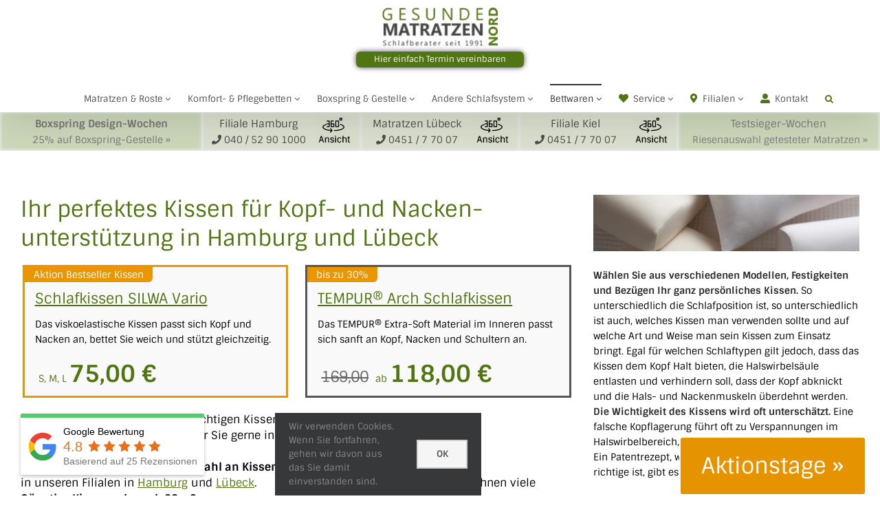

--- FILE ---
content_type: text/html; charset=UTF-8
request_url: https://gesunde-matratzen.de/produkte/kissen/
body_size: 42545
content:
<!DOCTYPE html>
<html class="avada-html-layout-wide avada-html-header-position-top" lang="de-DE">
<head>
	<meta http-equiv="X-UA-Compatible" content="IE=edge" />
	<meta http-equiv="Content-Type" content="text/html; charset=utf-8"/>
	<meta name="viewport" content="width=device-width, initial-scale=1" />
	<meta name='robots' content='max-image-preview:large' />

	<!-- This site is optimized with the Yoast SEO Premium plugin v15.7 - https://yoast.com/wordpress/plugins/seo/ -->
	<title>Ihr perfektes Kissen in Hamburg und Lübeck</title>
	<meta name="description" content="Kissen für Kopf &amp; Nackenstützung um Ihren Schlafkomfort zu verbessern &amp; die Gemütlichkeit zu fördern | Zertifizierter Schlafberater" />
	<meta name="robots" content="index, follow, max-snippet:-1, max-image-preview:large, max-video-preview:-1" />
	<link rel="canonical" href="https://gesunde-matratzen.de/produkte/kissen/" />
	<meta property="og:locale" content="de_DE" />
	<meta property="og:type" content="article" />
	<meta property="og:title" content="Ihr perfektes Kissen in Hamburg und Lübeck" />
	<meta property="og:description" content="Kissen für Kopf &amp; Nackenstützung um Ihren Schlafkomfort zu verbessern &amp; die Gemütlichkeit zu fördern | Zertifizierter Schlafberater" />
	<meta property="og:url" content="https://gesunde-matratzen.de/produkte/kissen/" />
	<meta property="og:site_name" content="Gesunde Matratzen" />
	<meta property="article:modified_time" content="2024-10-16T12:21:24+00:00" />
	<meta name="twitter:card" content="summary" />
	<meta name="twitter:label1" content="Geschätzte Lesezeit">
	<meta name="twitter:data1" content="2 Minuten">
	<script type="application/ld+json" class="yoast-schema-graph">{"@context":"https://schema.org","@graph":[{"@type":"WebSite","@id":"https://gesunde-matratzen.de/#website","url":"https://gesunde-matratzen.de/","name":"Gesunde Matratzen","description":"Riesenauswahl mit 2 Filialen im Norden","potentialAction":[{"@type":"SearchAction","target":"https://gesunde-matratzen.de/?s={search_term_string}","query-input":"required name=search_term_string"}],"inLanguage":"de-DE"},{"@type":"WebPage","@id":"https://gesunde-matratzen.de/produkte/kissen/#webpage","url":"https://gesunde-matratzen.de/produkte/kissen/","name":"Ihr perfektes Kissen in Hamburg und L\u00fcbeck","isPartOf":{"@id":"https://gesunde-matratzen.de/#website"},"datePublished":"2017-05-18T08:59:57+00:00","dateModified":"2024-10-16T12:21:24+00:00","description":"Kissen f\u00fcr Kopf & Nackenst\u00fctzung um Ihren Schlafkomfort zu verbessern & die Gem\u00fctlichkeit zu f\u00f6rdern | Zertifizierter Schlafberater","inLanguage":"de-DE","potentialAction":[{"@type":"ReadAction","target":["https://gesunde-matratzen.de/produkte/kissen/"]}]}]}</script>
	<!-- / Yoast SEO Premium plugin. -->


<link rel="alternate" type="application/rss+xml" title="Gesunde Matratzen &raquo; Feed" href="https://gesunde-matratzen.de/feed/" />
<link rel="alternate" type="application/rss+xml" title="Gesunde Matratzen &raquo; Kommentar-Feed" href="https://gesunde-matratzen.de/comments/feed/" />
					<link rel="shortcut icon" href="https://gesunde-matratzen.de/wp-content/uploads/2019/03/favicon-gesunde-matratzen.png" type="image/x-icon" />
		
					<!-- For iPhone -->
			<link rel="apple-touch-icon" href="https://gesunde-matratzen.de/wp-content/uploads/2019/03/gesunde-matratzen-fav-apple.png">
		
					<!-- For iPhone Retina display -->
			<link rel="apple-touch-icon" sizes="180x180" href="https://gesunde-matratzen.de/wp-content/uploads/2019/03/gesunde-matratzen-fav-retina.png">
		
					<!-- For iPad -->
			<link rel="apple-touch-icon" sizes="152x152" href="https://gesunde-matratzen.de/wp-content/uploads/2019/03/favicon-apple-icon.png">
		
		
		<style type="text/css">
img.wp-smiley,
img.emoji {
	display: inline !important;
	border: none !important;
	box-shadow: none !important;
	height: 1em !important;
	width: 1em !important;
	margin: 0 .07em !important;
	vertical-align: -0.1em !important;
	background: none !important;
	padding: 0 !important;
}
</style>
	<link rel='stylesheet' id='cpsh-shortcodes-css'  href='https://gesunde-matratzen.de/wp-content/plugins/column-shortcodes//assets/css/shortcodes.css?ver=1.0.1' type='text/css' media='all' />
<link rel='stylesheet' id='dashicons-css'  href='https://gesunde-matratzen.de/wp-includes/css/dashicons.min.css?ver=5.8.2' type='text/css' media='all' />
<link rel='stylesheet' id='rplg-css-css'  href='https://gesunde-matratzen.de/wp-content/plugins/business-reviews-bundle/assets/css/rplg.css?ver=1.3.2' type='text/css' media='all' />
<link rel='stylesheet' id='swiper-css-css'  href='https://gesunde-matratzen.de/wp-content/plugins/business-reviews-bundle/assets/css/swiper.min.css?ver=1.3.2' type='text/css' media='all' />
<link rel='stylesheet' id='tablepress-default-css'  href='https://gesunde-matratzen.de/wp-content/plugins/tablepress/css/default.min.css?ver=1.14' type='text/css' media='all' />
<link rel='stylesheet' id='js_composer_front-css'  href='https://gesunde-matratzen.de/wp-content/plugins/js_composer/assets/css/js_composer.min.css?ver=6.8.0' type='text/css' media='all' />
<link rel='stylesheet' id='bsf-Defaults-css'  href='https://gesunde-matratzen.de/wp-content/uploads/smile_fonts/Defaults/Defaults.css?ver=5.8.2' type='text/css' media='all' />
<link rel='stylesheet' id='ultimate-style-css'  href='https://gesunde-matratzen.de/wp-content/plugins/Ultimate_VC_Addons/assets/min-css/style.min.css?ver=3.19.0' type='text/css' media='all' />
<link rel='stylesheet' id='fusion-dynamic-css-css'  href='https://gesunde-matratzen.de/wp-content/uploads/fusion-styles/7ff99462e77511f6ba7c290426dfe5a7.min.css?ver=3.6' type='text/css' media='all' />
<link rel='stylesheet' id='avada-max-1c-css'  href='https://gesunde-matratzen.de/wp-content/themes/Avada/assets/css/media/max-1c.min.css?ver=7.6' type='text/css' media='only screen and (max-width: 640px)' />
<link rel='stylesheet' id='avada-max-2c-css'  href='https://gesunde-matratzen.de/wp-content/themes/Avada/assets/css/media/max-2c.min.css?ver=7.6' type='text/css' media='only screen and (max-width: 712px)' />
<link rel='stylesheet' id='avada-min-2c-max-3c-css'  href='https://gesunde-matratzen.de/wp-content/themes/Avada/assets/css/media/min-2c-max-3c.min.css?ver=7.6' type='text/css' media='only screen and (min-width: 712px) and (max-width: 784px)' />
<link rel='stylesheet' id='avada-min-3c-max-4c-css'  href='https://gesunde-matratzen.de/wp-content/themes/Avada/assets/css/media/min-3c-max-4c.min.css?ver=7.6' type='text/css' media='only screen and (min-width: 784px) and (max-width: 856px)' />
<link rel='stylesheet' id='avada-min-4c-max-5c-css'  href='https://gesunde-matratzen.de/wp-content/themes/Avada/assets/css/media/min-4c-max-5c.min.css?ver=7.6' type='text/css' media='only screen and (min-width: 856px) and (max-width: 928px)' />
<link rel='stylesheet' id='avada-min-5c-max-6c-css'  href='https://gesunde-matratzen.de/wp-content/themes/Avada/assets/css/media/min-5c-max-6c.min.css?ver=7.6' type='text/css' media='only screen and (min-width: 928px) and (max-width: 1000px)' />
<link rel='stylesheet' id='avada-min-shbp-css'  href='https://gesunde-matratzen.de/wp-content/themes/Avada/assets/css/media/min-shbp.min.css?ver=7.6' type='text/css' media='only screen and (min-width: 1171px)' />
<link rel='stylesheet' id='avada-min-shbp-header-legacy-css'  href='https://gesunde-matratzen.de/wp-content/themes/Avada/assets/css/media/min-shbp-header-legacy.min.css?ver=7.6' type='text/css' media='only screen and (min-width: 1171px)' />
<link rel='stylesheet' id='avada-max-shbp-css'  href='https://gesunde-matratzen.de/wp-content/themes/Avada/assets/css/media/max-shbp.min.css?ver=7.6' type='text/css' media='only screen and (max-width: 1170px)' />
<link rel='stylesheet' id='avada-max-shbp-header-legacy-css'  href='https://gesunde-matratzen.de/wp-content/themes/Avada/assets/css/media/max-shbp-header-legacy.min.css?ver=7.6' type='text/css' media='only screen and (max-width: 1170px)' />
<link rel='stylesheet' id='avada-max-sh-shbp-css'  href='https://gesunde-matratzen.de/wp-content/themes/Avada/assets/css/media/max-sh-shbp.min.css?ver=7.6' type='text/css' media='only screen and (max-width: 1170px)' />
<link rel='stylesheet' id='avada-max-sh-shbp-header-legacy-css'  href='https://gesunde-matratzen.de/wp-content/themes/Avada/assets/css/media/max-sh-shbp-header-legacy.min.css?ver=7.6' type='text/css' media='only screen and (max-width: 1170px)' />
<link rel='stylesheet' id='avada-min-768-max-1024-p-css'  href='https://gesunde-matratzen.de/wp-content/themes/Avada/assets/css/media/min-768-max-1024-p.min.css?ver=7.6' type='text/css' media='only screen and (min-device-width: 768px) and (max-device-width: 1024px) and (orientation: portrait)' />
<link rel='stylesheet' id='avada-min-768-max-1024-p-header-legacy-css'  href='https://gesunde-matratzen.de/wp-content/themes/Avada/assets/css/media/min-768-max-1024-p-header-legacy.min.css?ver=7.6' type='text/css' media='only screen and (min-device-width: 768px) and (max-device-width: 1024px) and (orientation: portrait)' />
<link rel='stylesheet' id='avada-min-768-max-1024-l-css'  href='https://gesunde-matratzen.de/wp-content/themes/Avada/assets/css/media/min-768-max-1024-l.min.css?ver=7.6' type='text/css' media='only screen and (min-device-width: 768px) and (max-device-width: 1024px) and (orientation: landscape)' />
<link rel='stylesheet' id='avada-min-768-max-1024-l-header-legacy-css'  href='https://gesunde-matratzen.de/wp-content/themes/Avada/assets/css/media/min-768-max-1024-l-header-legacy.min.css?ver=7.6' type='text/css' media='only screen and (min-device-width: 768px) and (max-device-width: 1024px) and (orientation: landscape)' />
<link rel='stylesheet' id='avada-max-sh-cbp-css'  href='https://gesunde-matratzen.de/wp-content/themes/Avada/assets/css/media/max-sh-cbp.min.css?ver=7.6' type='text/css' media='only screen and (max-width: 800px)' />
<link rel='stylesheet' id='avada-max-sh-sbp-css'  href='https://gesunde-matratzen.de/wp-content/themes/Avada/assets/css/media/max-sh-sbp.min.css?ver=7.6' type='text/css' media='only screen and (max-width: 800px)' />
<link rel='stylesheet' id='avada-max-sh-640-css'  href='https://gesunde-matratzen.de/wp-content/themes/Avada/assets/css/media/max-sh-640.min.css?ver=7.6' type='text/css' media='only screen and (max-width: 640px)' />
<link rel='stylesheet' id='avada-max-shbp-18-css'  href='https://gesunde-matratzen.de/wp-content/themes/Avada/assets/css/media/max-shbp-18.min.css?ver=7.6' type='text/css' media='only screen and (max-width: 1152px)' />
<link rel='stylesheet' id='avada-max-shbp-32-css'  href='https://gesunde-matratzen.de/wp-content/themes/Avada/assets/css/media/max-shbp-32.min.css?ver=7.6' type='text/css' media='only screen and (max-width: 1138px)' />
<link rel='stylesheet' id='avada-min-sh-cbp-css'  href='https://gesunde-matratzen.de/wp-content/themes/Avada/assets/css/media/min-sh-cbp.min.css?ver=7.6' type='text/css' media='only screen and (min-width: 800px)' />
<link rel='stylesheet' id='avada-max-640-css'  href='https://gesunde-matratzen.de/wp-content/themes/Avada/assets/css/media/max-640.min.css?ver=7.6' type='text/css' media='only screen and (max-device-width: 640px)' />
<link rel='stylesheet' id='avada-max-main-css'  href='https://gesunde-matratzen.de/wp-content/themes/Avada/assets/css/media/max-main.min.css?ver=7.6' type='text/css' media='only screen and (max-width: 1000px)' />
<link rel='stylesheet' id='avada-max-cbp-css'  href='https://gesunde-matratzen.de/wp-content/themes/Avada/assets/css/media/max-cbp.min.css?ver=7.6' type='text/css' media='only screen and (max-width: 800px)' />
<link rel='stylesheet' id='avada-max-640-gravity-css'  href='https://gesunde-matratzen.de/wp-content/themes/Avada/assets/css/media/max-640-gravity.min.css?ver=7.6' type='text/css' media='only screen and (max-device-width: 640px)' />
<link rel='stylesheet' id='avada-max-sh-cbp-gravity-css'  href='https://gesunde-matratzen.de/wp-content/themes/Avada/assets/css/media/max-sh-cbp-gravity.min.css?ver=7.6' type='text/css' media='only screen and (max-width: 800px)' />
<link rel='stylesheet' id='avada-max-sh-cbp-eslider-css'  href='https://gesunde-matratzen.de/wp-content/themes/Avada/assets/css/media/max-sh-cbp-eslider.min.css?ver=7.6' type='text/css' media='only screen and (max-width: 800px)' />
<link rel='stylesheet' id='avada-max-sh-cbp-social-sharing-css'  href='https://gesunde-matratzen.de/wp-content/themes/Avada/assets/css/media/max-sh-cbp-social-sharing.min.css?ver=7.6' type='text/css' media='only screen and (max-width: 800px)' />
<link rel='stylesheet' id='fb-max-sh-cbp-css'  href='https://gesunde-matratzen.de/wp-content/plugins/fusion-builder/assets/css/media/max-sh-cbp.min.css?ver=3.6' type='text/css' media='only screen and (max-width: 800px)' />
<link rel='stylesheet' id='fb-min-768-max-1024-p-css'  href='https://gesunde-matratzen.de/wp-content/plugins/fusion-builder/assets/css/media/min-768-max-1024-p.min.css?ver=3.6' type='text/css' media='only screen and (min-device-width: 768px) and (max-device-width: 1024px) and (orientation: portrait)' />
<link rel='stylesheet' id='fb-max-640-css'  href='https://gesunde-matratzen.de/wp-content/plugins/fusion-builder/assets/css/media/max-640.min.css?ver=3.6' type='text/css' media='only screen and (max-device-width: 640px)' />
<link rel='stylesheet' id='fb-max-1c-css'  href='https://gesunde-matratzen.de/wp-content/plugins/fusion-builder/assets/css/media/max-1c.css?ver=3.6' type='text/css' media='only screen and (max-width: 640px)' />
<link rel='stylesheet' id='fb-max-2c-css'  href='https://gesunde-matratzen.de/wp-content/plugins/fusion-builder/assets/css/media/max-2c.css?ver=3.6' type='text/css' media='only screen and (max-width: 712px)' />
<link rel='stylesheet' id='fb-min-2c-max-3c-css'  href='https://gesunde-matratzen.de/wp-content/plugins/fusion-builder/assets/css/media/min-2c-max-3c.css?ver=3.6' type='text/css' media='only screen and (min-width: 712px) and (max-width: 784px)' />
<link rel='stylesheet' id='fb-min-3c-max-4c-css'  href='https://gesunde-matratzen.de/wp-content/plugins/fusion-builder/assets/css/media/min-3c-max-4c.css?ver=3.6' type='text/css' media='only screen and (min-width: 784px) and (max-width: 856px)' />
<link rel='stylesheet' id='fb-min-4c-max-5c-css'  href='https://gesunde-matratzen.de/wp-content/plugins/fusion-builder/assets/css/media/min-4c-max-5c.css?ver=3.6' type='text/css' media='only screen and (min-width: 856px) and (max-width: 928px)' />
<link rel='stylesheet' id='fb-min-5c-max-6c-css'  href='https://gesunde-matratzen.de/wp-content/plugins/fusion-builder/assets/css/media/min-5c-max-6c.css?ver=3.6' type='text/css' media='only screen and (min-width: 928px) and (max-width: 1000px)' />
<script type='text/javascript' src='https://gesunde-matratzen.de/wp-content/plugins/business-reviews-bundle/assets/js/wpac-time.js?ver=1.3.2' id='brb-wpac-time-js-js'></script>
<script type='text/javascript' src='https://gesunde-matratzen.de/wp-content/plugins/business-reviews-bundle/assets/js/blazy.min.js?ver=1.3.2' id='blazy-js-js'></script>
<script type='text/javascript' src='https://gesunde-matratzen.de/wp-content/plugins/business-reviews-bundle/assets/js/swiper.min.js?ver=1.3.2' id='swiper-js-js'></script>
<script type='text/javascript' src='https://gesunde-matratzen.de/wp-content/plugins/business-reviews-bundle/assets/js/rplg.js?ver=1.3.2' id='rplg-js-js'></script>
<script type='text/javascript' src='https://gesunde-matratzen.de/wp-includes/js/jquery/jquery.min.js?ver=3.6.0' id='jquery-core-js'></script>
<script type='text/javascript' src='https://gesunde-matratzen.de/wp-includes/js/jquery/jquery-migrate.min.js?ver=3.3.2' id='jquery-migrate-js'></script>
<script type='text/javascript' src='https://gesunde-matratzen.de/wp-content/plugins/Ultimate_VC_Addons/assets/min-js/ultimate-params.min.js?ver=3.19.0' id='ultimate-vc-params-js'></script>
<link rel="https://api.w.org/" href="https://gesunde-matratzen.de/wp-json/" /><link rel="alternate" type="application/json" href="https://gesunde-matratzen.de/wp-json/wp/v2/pages/3094" /><link rel="EditURI" type="application/rsd+xml" title="RSD" href="https://gesunde-matratzen.de/xmlrpc.php?rsd" />
<link rel="wlwmanifest" type="application/wlwmanifest+xml" href="https://gesunde-matratzen.de/wp-includes/wlwmanifest.xml" /> 
<meta name="generator" content="WordPress 5.8.2" />
<link rel='shortlink' href='https://gesunde-matratzen.de/?p=3094' />
<!-- start Simple Custom CSS and JS -->
<style type="text/css">
.btn--appointment-wrapper {
  width: 20% !important;
  height: 23px;
  font-size: 12px;
  line-height: 15px;
  text-align: center;
  font-weight:500;
  border-radius: 6px;
  background: #517512;
  box-shadow: 0 0 8px -1px #1c1c1c;
  padding: 4px 12px;
  margin: 6% 40% 2% !important;
}

.btn--appointment-wrapper:hover {
    background-color:#555555;
}

.btn--appointment-wrapper a {
  color:#fff;
}

.btn--appointment-wrapper a span {
  font-weight:900;
  letter-spacing: -8px;
  transition: all .25s ease;
}

.btn--appointment-wrapper:hover a span {
  letter-spacing: -1px;
  transition: all .25s ease;
}

@media (max-width: 1257px) {
  .btn--appointment-wrapper {
    margin:12px 0 0 185px;
    width: 139px;
  }
}
@media (max-width: 768px) {
  .btn--appointment-wrapper {
    line-height: 14px;
    margin:0 0 0 170px !important;
    width: 96px !important;
    height: auto;
  }
}

.fusion-mobile-menu-icons a {
  font-size: 30px;
}

.fusion-mobile-menu-icons a {
    margin-top:-32px;
}

.fusion-logo {
    width:auto;
    margin:7px 43% 0 !important;
}
.fusion-main-menu {
  width: auto;
  margin: 0 6% 0 0;
}
@media only screen and (min-width : 1024px) {
  .fusion-main-menu {margin: 0 3% 0 0;}
}
.fusion-main-menu .fusion-megamenu-wrapper .row {
  margin: 0;
}

.fusion-mobile-nav-holder > ul > li.fusion-mobile-nav-item > a {
    font-weight:700;
}

.fusion-mobile-menu-design-modern .fusion-mobile-menu-text-align-left .fusion-open-submenu {
    padding-right:12px;
    font-size: 14px;
}</style>
<!-- end Simple Custom CSS and JS -->
<!-- start Simple Custom CSS and JS -->
<style type="text/css">
html:not(.avada-has-site-width-percent) #main {
  padding-top:0;
}
@media only screen and (max-width:768px) {
  .cp-slidein-body.cp-blank .cp-row .cp-text-container ul li,
  .cp-slidein-body.cp-blank .cp-row .cp-text-container .cp_font {
  text-align:left !important;
}
}



.mobile-navi {
	width:100%; 
	height: auto;
	margin-bottom:100px;
	}
.standort {
	width:25%; 
	float:left; 
	padding:5px;
	}
.groessere-navi {
	margin-bottom:100px;
}


.fa-map-marker::before {
    content: "\f041" !important;
}

@media only screen and (min-width:900px){
    .fusion-privacy-bar {
      margin-left:400px !important;
	}
}
.fusion-privacy-bar .fusion-privacy-bar-main .fusion-privacy-bar-acceptance {width: 150px;}

.fusion-privacy-bar {
    max-width: 300px !important;
    margin: 0 auto;
}
.fusion-body .fusion-megamenu-wrapper .fusion-megamenu-holder .fusion-megamenu .fusion-megamenu-submenu {
  border-color: #ddd;
}

.fusion-privacy-bar {
    z-index: 99999999999 !important; }

@media only screen and (min-width:900px){
    .mobile-navi {display:none !important;}
}
@media only screen and (max-width:1052px){
	.standortbox1 {
		font-size:12px !important;
		}
	.standortbox2 {
		font-size:10px !important;
		}
}

@media only screen and (max-width:900px){
  .volle-navi {display:none !important;}
  .groessere-navi {display:none !important;}
}

.volle-navi {display:none}

div.standortnavi-sub {
    margin-bottom:30px;
	width:17%;
    height: auto; 
    background-color: #dae0ce;
    margin-top: 0px; 
    padding: 5px;
    float:left;
	-webkit-box-shadow: inset 0px 0px 4px 1px rgba(232,232,232,1);
	-moz-box-shadow: inset 0px 0px 4px 1px rgba(232,232,232,1);
	box-shadow: inset 0px 0px 4px 1px rgba(232,232,232,1);
     transition: opacity 0.5s ease-in-out 0s;
}

div.standortnavi-sub:hover {
    -webkit-box-shadow: inset 0px 0px 4px 2px rgba(181,181,181,1);
	-moz-box-shadow: inset 0px 0px 4px 2px rgba(181,181,181,1);
	box-shadow: inset 0px 0px 4px 2px rgba(181,181,181,1);
   transition: opacity 0.5s ease-in-out 0s;
}
@-webkit-keyframes blinker {
  from {opacity: 1;}
  to {opacity: 0.7;}
}
.standortnavi.blink, .standortnavi-sub.blink {
  text-decoration: blink;
	-webkit-animation-name: blinker;
	-webkit-animation-duration: 1.8s;
	-webkit-animation-iteration-count:infinite;
	-webkit-animation-timing-function:ease-in-out;
-webkit-animation-direction: alternate;
}
.expressliefer .standortnavi {
  border:3px solid #e99600;
}
div.standortnavi-sub:first-child, div.standortnavi-sub:last-child {
  background-color:rgba(81,117,18,0.4) !important
}

@media only screen and (min-width:450px){
.standort {margin-bottom: 20px;}
}

.fusion-main-menu .fusion-main-menu-icon::after, .fusion-main-menu .fusion-widget-cart-counter > a::before {
    color: #517512;
}
.fusion-is-sticky .fusion-main-menu .current-menu-ancestor > a > .fusion-megamenu-icon, 
.fusion-is-sticky .fusion-main-menu .current-menu-item > a > .fusion-megamenu-icon, 
.fusion-is-sticky .fusion-main-menu .current-menu-parent > a > .fusion-megamenu-icon, 
.fusion-is-sticky .fusion-main-menu .current_page_item > a > .fusion-megamenu-icon, 
.fusion-is-sticky .fusion-main-menu > ul > li > a:hover > .fusion-megamenu-icon, 
.fusion-main-menu .current-menu-ancestor > a > .fusion-megamenu-icon, 
.fusion-main-menu .current-menu-item > a > .fusion-megamenu-icon, 
.fusion-main-menu .current-menu-parent > a > .fusion-megamenu-icon, 
.fusion-main-menu .current_page_item > a > .fusion-megamenu-icon, 
.fusion-main-menu > ul > li > a:hover > .fusion-megamenu-icon {
  color:#517512;
}

.box-weiss {
	-webkit-box-shadow: 3px 3px 5px 0px rgba(117,117,117,0.38);
	-moz-box-shadow: 3px 3px 5px 0px rgba(117,117,117,0.38);
	box-shadow: 3px 3px 5px 0px rgba(117,117,117,0.38);
}

.fusion-main-menu > ul > li > a > .fusion-megamenu-icon {
    color: #517512;
}

.fusion-main-menu .fusion-widget-cart-counter > a::before, .fusion-main-menu > ul > li > a {
    color: #4e4e4e;
}

.fusion-caret {margin-left: 3px;}

.schnapp {
  padding-left:0px !important;padding-right:0px !important; margin-top:5px !important;
}

.fusion-megamenu-holder {
    border-color: #D0D0D0;
}

.fusion-body .fusion-main-menu .current-menu-ancestor > a, .fusion-body .fusion-main-menu .current-menu-item > a, .fusion-body .fusion-main-menu .current-menu-item > a::before, .fusion-body .fusion-main-menu .current-menu-parent > a, .fusion-body .fusion-main-menu .current_page_item > a {
    color: #888;
    border-color: #333333;
}

.fusion-megamenu-widgets-container {
    display: block;
    padding: 0 18px;
    margin-bottom: 5px;
    pointer-events: none;
}
.fusion-megamenu-wrapper .fusion-megamenu-submenu .sub-menu a {
    padding: 0 18px;
}
.fusion-megamenu-wrapper.col-span-12 .fusion-megamenu {
    table-layout: fixed;
    width: 100%;
    border-bottom: 2px solid #D0D0D0;
    border-left: 2px solid #D0D0D0;
    border-right: 2px solid #D0D0D0;
}
.fusion-megamenu-title {
    padding: 0 18px 5px;
    text-decoration:underline;
}
.fusion-megamenu-title .fusion-menu-highlight-label {
    text-decoration:none !important;
}
.fusion-main-menu .fusion-dropdown-menu .sub-menu li a, 
.fusion-main-menu .sub-menu li a, 
.fusion-megamenu-wrapper li .fusion-megamenu-title-disabled {
    color: #232323;
    font-family: 'Sintony';
    font-weight: 400;
    font-size: 12px;
}
.fusion-megamenu-title a {
    color: #000;
    font-size: 15px !important;
}
.fusion-menu-highlight-label {
	padding:1px 5px;
}
.fusion-megamenu-wrapper .fusion-megamenu-submenu .sub-menu .deep-level a {
    padding-left: 35px;
}
.fusion-megamenu-wrapper .fusion-megamenu-submenu {
    border-color: #dbdbdb;
  	padding: 20px 0 30px;
}
.fusion-megamenu-widgets-container {
    margin-bottom: 5px !important;
}
.fusion-secondary-main-menu {
    background-color: #F5F5F5;
}

/* iPhone 6 and 6+ */
@media only screen 
    and (max-device-width: 640px), 
    only screen and (max-device-width: 667px), 
    only screen and (max-width: 480px)  {
		.fusion-menu-highlight-label {
          display:inline-block;          
		}
}

.fusion-body .fusion-main-menu .current-menu-ancestor > a, .fusion-body .fusion-main-menu .current-menu-item > a, .fusion-body .fusion-main-menu .current-menu-item > a::before, .fusion-body .fusion-main-menu .current-menu-parent > a, .fusion-body .fusion-main-menu .current_page_item > a {
    color: #333333;
}

.fusion-is-sticky .fusion-main-menu .fusion-widget-cart-counter > a:hover::before, .fusion-is-sticky .fusion-main-menu > ul > li > a:hover, .fusion-is-sticky .fusion-main-menu > ul > li.current-menu-item > a, .fusion-main-menu .fusion-widget-cart-counter > a:hover::before, .fusion-main-menu > ul > li > a:hover {
    color: #333333;
}

.fusion-checklist .fusion-li-item, ul.fusion-checklist .fusion-li-item {
    margin-bottom: 8px;
    margin-left: 0;
    color: #2c2c2c !important;
}

.fusion-checklist .fusion-li-item, ul.fusion-checklist .fusion-li-item {
    margin-bottom: 8px;
    margin-left: 0;
}

.ratgeber a {
    color:#E99600 !important;
}

@media only screen and (min-width:1170px){
li .abstand2 {margin-top:20px !important;}
  li .schnapper {margin-top:100px !important;}
  li .finanz {margin-top:150px !important;}
}

@media only screen and (max-width:1170px){
  li .schnapper {display:none !important;}
  li .finanz {display:none !important;}
}

.rabatt-button {
    min-width: 115px;
    font-weight: bold;
    position: absolute;
    margin-left: 24px;
    margin-top: 96px;
    transform: rotate(-3deg);
}

@media only screen 
    and (max-device-width: 640px), 
    only screen and (max-device-width: 667px), 
    only screen and (max-width: 480px)  {
        .rabatt-button {
    margin-left: 16px;
    margin-top: -8px;
}
}

.product-box .offer-2 {
    padding:2px 13px;
    line-height: 17px;
}
@media only screen and (max-width : 1024px) {
    .product-box .offer-2 {
        font-size:11px;
        line-height: 15px;
    }
}

.vc_btn3.vc_btn3-size-md.vc_btn3-style-outline {
  padding-top:8px;
  padding-bottom:8px;
}

.button-produktdetail a {
  padding:9px 12px 7px;
  line-height: 16px;
  margin-top:0;
}
.fusion-button.beratungstermin-vereinbahren {font-size:17px; border-radius: 8px;padding:20px 6px;}</style>
<!-- end Simple Custom CSS and JS -->
<!-- start Simple Custom CSS and JS -->
<style type="text/css">
/* Add your CSS code here.
                     
For example:
.example {
    color: red;
}

For brushing up on your CSS knowledge, check out http://www.w3schools.com/css/css_syntax.asp

End of comment */ 


p .price-detailseite-del {
    color: #666;
    padding-right: 10px;
    text-decoration: line-through !important;
    font-size: 22px;
    font-weight: 400;
    margin-bottom: 0;
    font-family: "Sintony",sans-serif;
    letter-spacing: -1px;
}

.wp-gr .wp-google-head {
    height: 100px !important;
}

.menu-silwa-4-feelings-container {
    margin:0 auto !important;
}
.silwa-navi {
    background-color: #e99600;
    overflow: hidden;
    padding: 0 20px;
}
.menu-silwa-4-feelings-container ul, .menu-silwa-dreams-container ul {
    margin:0 auto;
    padding-left:0;
}
.menu-silwa-4-feelings-container li, .menu-silwa-dreams-container li {
    float:left;
    width:auto;
    padding:12px 17px;
    border-right:2px solid #fff;
}
.menu-silwa-4-feelings-container li.current-menu-item, .menu-silwa-dreams-container li.current-menu-item {
    background-color:#666;
}
.menu-silwa-4-feelings-container li:last-child, .menu-silwa-dreams-container li:last-child {
    border-right:none;
}
.menu-silwa-4-feelings-container li:hover, .menu-silwa-dreams-container li:hover {
    background-color:#999;
}
.menu-silwa-4-feelings-container li a, .menu-silwa-dreams-container li a {
    color:#fff;
    text-decoration:none;
    font-size: 16px;
    text-decoration: none !important;
}

@media only screen and (max-width : 1024px) {
    .menu-silwa-4-feelings-container li, .menu-silwa-dreams-container li {
        padding:12px 8px;
    }
    .menu-silwa-4-feelings-container li a, .menu-silwa-dreams-container li a {
        font-size: 14px;
    }
    .silwa-navi {
        padding: 0 22px;
    }
}

/* iPhone 6 and 6+ */
@media only screen 
    and (max-device-width: 640px), 
    only screen and (max-device-width: 667px), 
    only screen and (max-width: 480px)  {
    .menu-silwa-4-feelings-container li, .menu-silwa-dreams-container li {
        float:left;
        width:100%;
        padding:12px 0px;
        text-align:center;
        border-bottom:2px solid #fff;
        border-right:none;
    }
    .menu-silwa-4-feelings-container li:last-child, .menu-silwa-dreams-container li:last-child {
        border-bottom:none;
    }
    .silwa-navi {
        padding: 0;
    }    
    }
/* Ende Individuelles Menue */</style>
<!-- end Simple Custom CSS and JS -->
	<style type="text/css" media="all">.shortcode-star-rating{padding:0 0.5em;}.dashicons{font-size:20px;width:auto;height:auto;line-height:normal;text-decoration:inherit;vertical-align:middle;}.shortcode-star-rating [class^="dashicons dashicons-star-"]:before{color:#FCAE00;}.ssr-int{margin-left:0.2em;font-size:13px;vertical-align:middle;color:#333;}/*.shortcode-star-rating:before,.shortcode-star-rating:after{display: block;height:0;visibility:hidden;content:"\0020";}.shortcode-star-rating:after{clear:both;}*/</style>
	
<!--BEGIN: TRACKING CODE MANAGER BY INTELLYWP.COM IN HEAD//-->
<!-- Global site tag (gtag.js) - Google Analytics -->
<script data-rocketlazyloadscript='https://www.googletagmanager.com/gtag/js?id=G-1207C0EE6K' async ></script>
<script data-rocketlazyloadscript='[data-uri]' ></script>
<!--END: https://wordpress.org/plugins/tracking-code-manager IN HEAD//--><style type="text/css" id="css-fb-visibility">@media screen and (max-width: 640px){.fusion-no-small-visibility{display:none !important;}body:not(.fusion-builder-ui-wireframe) .sm-text-align-center{text-align:center !important;}body:not(.fusion-builder-ui-wireframe) .sm-text-align-left{text-align:left !important;}body:not(.fusion-builder-ui-wireframe) .sm-text-align-right{text-align:right !important;}body:not(.fusion-builder-ui-wireframe) .sm-flex-align-center{justify-content:center !important;}body:not(.fusion-builder-ui-wireframe) .sm-flex-align-flex-start{justify-content:flex-start !important;}body:not(.fusion-builder-ui-wireframe) .sm-flex-align-flex-end{justify-content:flex-end !important;}body:not(.fusion-builder-ui-wireframe) .sm-mx-auto{margin-left:auto !important;margin-right:auto !important;}body:not(.fusion-builder-ui-wireframe) .sm-ml-auto{margin-left:auto !important;}body:not(.fusion-builder-ui-wireframe) .sm-mr-auto{margin-right:auto !important;}body:not(.fusion-builder-ui-wireframe) .fusion-absolute-position-small{position:absolute;top:auto;width:100%;}}@media screen and (min-width: 641px) and (max-width: 1024px){.fusion-no-medium-visibility{display:none !important;}body:not(.fusion-builder-ui-wireframe) .md-text-align-center{text-align:center !important;}body:not(.fusion-builder-ui-wireframe) .md-text-align-left{text-align:left !important;}body:not(.fusion-builder-ui-wireframe) .md-text-align-right{text-align:right !important;}body:not(.fusion-builder-ui-wireframe) .md-flex-align-center{justify-content:center !important;}body:not(.fusion-builder-ui-wireframe) .md-flex-align-flex-start{justify-content:flex-start !important;}body:not(.fusion-builder-ui-wireframe) .md-flex-align-flex-end{justify-content:flex-end !important;}body:not(.fusion-builder-ui-wireframe) .md-mx-auto{margin-left:auto !important;margin-right:auto !important;}body:not(.fusion-builder-ui-wireframe) .md-ml-auto{margin-left:auto !important;}body:not(.fusion-builder-ui-wireframe) .md-mr-auto{margin-right:auto !important;}body:not(.fusion-builder-ui-wireframe) .fusion-absolute-position-medium{position:absolute;top:auto;width:100%;}}@media screen and (min-width: 1025px){.fusion-no-large-visibility{display:none !important;}body:not(.fusion-builder-ui-wireframe) .lg-text-align-center{text-align:center !important;}body:not(.fusion-builder-ui-wireframe) .lg-text-align-left{text-align:left !important;}body:not(.fusion-builder-ui-wireframe) .lg-text-align-right{text-align:right !important;}body:not(.fusion-builder-ui-wireframe) .lg-flex-align-center{justify-content:center !important;}body:not(.fusion-builder-ui-wireframe) .lg-flex-align-flex-start{justify-content:flex-start !important;}body:not(.fusion-builder-ui-wireframe) .lg-flex-align-flex-end{justify-content:flex-end !important;}body:not(.fusion-builder-ui-wireframe) .lg-mx-auto{margin-left:auto !important;margin-right:auto !important;}body:not(.fusion-builder-ui-wireframe) .lg-ml-auto{margin-left:auto !important;}body:not(.fusion-builder-ui-wireframe) .lg-mr-auto{margin-right:auto !important;}body:not(.fusion-builder-ui-wireframe) .fusion-absolute-position-large{position:absolute;top:auto;width:100%;}}</style><style type="text/css">.recentcomments a{display:inline !important;padding:0 !important;margin:0 !important;}</style><meta name="generator" content="Powered by WPBakery Page Builder - drag and drop page builder for WordPress."/>
		<style type="text/css" id="wp-custom-css">
			.fusion-button-mehr-erfahren {
	margin-top: 10px !important;
}

.button-mehr-erfahren-alt {
    margin-top: -10px !important;
    margin-bottom: 15px !important;
}

h1, h2, h3, h4, h5, h6 {
   font-family: 'Sintony';
}

.fusion-button-mehr-erfahren {
	margin-top: 10px !important;
}

.button-mehr-erfahren-alt {
    margin-top: -10px !important;
    margin-bottom: 15px !important;
}

.fusion-column-inner-bg {
	overflow: hidden;
}
.fusion-column-inner-bg a span {
	width: 100%;
    height: 100%;
    position: absolute;
    top: 0;
    left: 0;
  transition: transform .7s;
}
.fusion-column-inner-bg a span:hover {
  transform: scale(1.1);
}

ul.fusion-checklist .icon-wrapper {
	float: left;
}

.fusion-button, .fusion-button-blau-3 {
    background-color: #fff;
	color: #555;
    border: 1px solid #555;
    border-width: 2px;
    display: inline-block;
    font-size: 12px;
    font-weight: bold;
    text-align: center;
    padding: 8px 5px 7px;
    text-transform: uppercase;
    width: 85%;
    margin: 5px 0;
}
.fusion-button {
	background-color: #f5f5f5;
}
a.fusion-button.button-default:hover{
	background: #517512;
    color: #fff;
}		</style>
				<script type="text/javascript">
			var doc = document.documentElement;
			doc.setAttribute( 'data-useragent', navigator.userAgent );
		</script>
		<style type="text/css" data-type="vc_shortcodes-custom-css">.vc_custom_1565001657629{margin-top: 20px !important;margin-bottom: 20px !important;}.vc_custom_1511517018253{margin-bottom: 20px !important;}.vc_custom_1565339472443{margin-bottom: 5px !important;}.vc_custom_1565339935900{margin-right: -10px !important;margin-bottom: 8px !important;margin-left: -10px !important;}.vc_custom_1729081235086{border-top-width: 3px !important;border-right-width: 3px !important;border-bottom-width: 3px !important;border-left-width: 3px !important;padding-top: 0px !important;padding-right: 10px !important;padding-bottom: 5px !important;padding-left: 0px !important;background-color: #f9f9f9 !important;border-left-color: #e99600 !important;border-left-style: solid !important;border-right-color: #e99600 !important;border-right-style: solid !important;border-top-color: #e99600 !important;border-top-style: solid !important;border-bottom-color: #e99600 !important;border-bottom-style: solid !important;}.vc_custom_1664354063931{border-top-width: 3px !important;border-right-width: 3px !important;border-bottom-width: 3px !important;border-left-width: 3px !important;padding-top: 0px !important;padding-right: 12px !important;padding-bottom: 5px !important;padding-left: 0px !important;background-color: #f9f9f9 !important;border-left-color: #555555 !important;border-left-style: solid !important;border-right-color: #555555 !important;border-right-style: solid !important;border-top-color: #555555 !important;border-top-style: solid !important;border-bottom-color: #555555 !important;border-bottom-style: solid !important;}.vc_custom_1527583352241{margin-bottom: 10px !important;}.vc_custom_1729081274044{margin-bottom: 12px !important;padding-left: 15px !important;}.vc_custom_1656689768700{margin-bottom: 0px !important;padding-bottom: 0px !important;padding-left: 20px !important;}.vc_custom_1527583635666{margin-bottom: 10px !important;}.vc_custom_1729081177750{margin-bottom: 12px !important;padding-left: 15px !important;}.vc_custom_1729081152325{margin-bottom: 0px !important;padding-bottom: 0px !important;padding-left: 20px !important;}.vc_custom_1567497681332{margin-bottom: 14px !important;}.vc_custom_1567497500798{margin-bottom: 14px !important;}.vc_custom_1695835379810{margin-bottom: 24px !important;}.vc_custom_1565339592281{margin-bottom: 0px !important;}.vc_custom_1568370453018{padding-top: 0px !important;}</style><noscript><style> .wpb_animate_when_almost_visible { opacity: 1; }</style></noscript><!-- Hotjar Tracking Code for https://gesunde-matratzen.de/ 
<script data-rocketlazyloadscript='[data-uri]' ></script>-->
<!-- Google Tag Manager -->
<script data-rocketlazyloadscript='[data-uri]' ></script>
<!-- End Google Tag Manager -->
	<script type="application/ld+json">
{"@context":"https:\/\/schema.org","@type":"LocalBusiness","name":"Boxspringbetten Hamburg Gesunde Matratzen Hamburg","image":{"@type":"ImageObject","url":"https:\/\/gesunde-matratzen.de\/wp-content\/uploads\/2019\/03\/gesunde-matratzen-mobil-retina.png.png","width":295,"height":100},"telephone":"+40 52901000","url":"https:\/\/gesunde-matratzen.de","address":{"@type":"PostalAddress","streetAddress":"Erdkampsweg 3","addressLocality":"Hamburg","postalCode":"22335","addressRegion":"Hamburg","addressCountry":"DE"},"aggregateRating":{"@type":"AggregateRating","ratingValue":"5","reviewCount":"87"},"priceRange":"Top Preis-Leistung!","openingHoursSpecification":[{"@type":"OpeningHoursSpecification","dayOfWeek":["Monday","Tuesday","Wednesday","Thursday","Friday","Saturday"],"opens":"10:30","closes":"19:00"}]}
</script>
<script type="application/ld+json">
{"@context":"https:\/\/schema.org","@type":"Review","itemReviewed":{"@type":"Thing","name":"Boxspringbett","image":{"@type":"ImageObject","url":"https:\/\/gesunde-matratzen.de\/wp-content\/uploads\/2019\/02\/Tempur-Filiale-Hamburg.jpg","width":800,"height":533}},"reviewRating":{"@type":"Rating","ratingValue":"5"},"description":"Wir sind sehr freundlich und ausführlich beraten worden und auch mit der Lieferung und dem Monteur sehr zufrieden gewesen.","datePublished":"2018-12-06T12:40:40","author":{"@type":"Person","name":"Zufriedener Kunde"}}
</script></head>

<body class="page-template-default page page-id-3094 page-parent page-child parent-pageid-947 fusion-image-hovers fusion-pagination-sizing fusion-button_type-flat fusion-button_span-no fusion-button_gradient-linear avada-image-rollover-circle-yes avada-image-rollover-yes avada-image-rollover-direction-left wpb-js-composer js-comp-ver-6.8.0 vc_responsive fusion-body ltr no-mobile-slidingbar no-mobile-totop fusion-disable-outline fusion-sub-menu-fade mobile-logo-pos-center layout-wide-mode avada-has-boxed-modal-shadow-none layout-scroll-offset-full avada-has-zero-margin-offset-top fusion-top-header menu-text-align-center mobile-menu-design-modern fusion-show-pagination-text fusion-header-layout-v3 avada-responsive avada-footer-fx-none avada-menu-highlight-style-bar fusion-search-form-classic fusion-main-menu-search-dropdown fusion-avatar-square avada-dropdown-styles avada-blog-layout-large avada-blog-archive-layout-large avada-header-shadow-yes avada-menu-icon-position-left avada-has-mainmenu-dropdown-divider avada-has-header-100-width avada-has-main-nav-search-icon avada-has-breadcrumb-mobile-hidden avada-has-titlebar-hide avada-has-pagination-padding avada-flyout-menu-direction-fade avada-ec-views-v1">
		<a class="skip-link screen-reader-text" href="#content">Zum Inhalt springen</a>

	<div id="boxed-wrapper">
		<div class="fusion-sides-frame"></div>
		<div id="wrapper" class="fusion-wrapper">
			<div id="home" style="position:relative;top:-1px;"></div>
			
			<header class="fusion-header-wrapper fusion-header-shadow">
				<div class="fusion-header-v3 fusion-logo-alignment fusion-logo-center fusion-sticky-menu- fusion-sticky-logo- fusion-mobile-logo-1  fusion-mobile-menu-design-modern">
					<div class="fusion-header-sticky-height"></div>
<div class="fusion-header">
	<div class="fusion-row">
					<div class="fusion-logo" data-margin-top="10px" data-margin-bottom="10px" data-margin-left="0px" data-margin-right="0px">
			<a class="fusion-logo-link"  href="https://gesunde-matratzen.de/" >

						<!-- standard logo -->
			<img src="https://gesunde-matratzen.de/wp-content/uploads/2019/03/gesunde-matratzen-logo-desktop.png" srcset="https://gesunde-matratzen.de/wp-content/uploads/2019/03/gesunde-matratzen-logo-desktop.png 1x, https://gesunde-matratzen.de/wp-content/uploads/2017/11/gesunde-matratzen-logo1.png 2x" width="177" height="60" style="max-height:60px;height:auto;" alt="Gesunde Matratzen Logo" data-retina_logo_url="https://gesunde-matratzen.de/wp-content/uploads/2017/11/gesunde-matratzen-logo1.png" class="fusion-standard-logo" />

											<!-- mobile logo -->
				<img src="https://gesunde-matratzen.de/wp-content/uploads/2017/11/gesunde-matratzen-mobil1.png" srcset="https://gesunde-matratzen.de/wp-content/uploads/2017/11/gesunde-matratzen-mobil1.png 1x, https://gesunde-matratzen.de/wp-content/uploads/2019/03/gesunde-matratzen-mobil-retina.png 2x" width="148" height="50" style="max-height:50px;height:auto;" alt="Gesunde Matratzen Logo" data-retina_logo_url="https://gesunde-matratzen.de/wp-content/uploads/2019/03/gesunde-matratzen-mobil-retina.png" class="fusion-mobile-logo" />
			
					</a>
		</div>		<div class="btn--appointment-wrapper"><a href="/beratungstermin" rel="noopener" class="btn--appointment">Hier einfach Termin vereinbaren</a></div>		<nav class="fusion-main-menu" aria-label="Hauptmenü"><ul id="menu-start-megamenu-main" class="fusion-menu"><li  id="menu-item-11248"  class="menu-item menu-item-type-custom menu-item-object-custom menu-item-has-children menu-item-11248 fusion-megamenu-menu "  data-item-id="11248"><a  href="#" class="fusion-bar-highlight"><span class="menu-text">Matratzen &#038; Roste</span> <span class="fusion-caret"><i class="fusion-dropdown-indicator" aria-hidden="true"></i></span></a><div class="fusion-megamenu-wrapper fusion-columns-3 columns-per-row-3 columns-6 col-span-12 fusion-megamenu-fullwidth fusion-megamenu-width-site-width"><div class="row"><div class="fusion-megamenu-holder lazyload" style="width:1360px;" data-width="1360px"><ul class="fusion-megamenu fusion-megamenu-border"><li  id="menu-item-11160"  class="menu-item menu-item-type-post_type menu-item-object-page menu-item-has-children menu-item-11160 fusion-megamenu-submenu menu-item-has-link fusion-megamenu-columns-3 col-lg-4 col-md-4 col-sm-4" ><div class='fusion-megamenu-title'><a class="awb-justify-title" href="https://gesunde-matratzen.de/produkte/testsieger-matratzen/">Getestete Matratzen und Marken<span class="fusion-menu-highlight-label" style="background-color:#517512;border-color:#517512;color:#ffffff;">ab 199 €</span></a></div><ul class="sub-menu"><li  id="menu-item-32210"  class="menu-item menu-item-type-post_type menu-item-object-page menu-item-32210" ><a  href="https://gesunde-matratzen.de/produkte/testsieger-matratzen/" class="fusion-bar-highlight"><span><span class="fusion-megamenu-bullet"></span>Getestete Matratzen</span></a></li><li  id="menu-item-11223"  class="menu-item menu-item-type-post_type menu-item-object-page menu-item-11223" ><a  href="https://gesunde-matratzen.de/produkte/testsieger-matratzen/testsieger-matratzen-erfahrung/" class="fusion-bar-highlight fusion-has-highlight-label"><span><span class="fusion-megamenu-bullet"></span>Test-Matratzen-Ratgeber<span class="fusion-menu-highlight-label" style="background-color:#555555;border-color:#555555;color:#ffffff;">Infos für den Kauf</span></span></a></li><li  id="menu-item-11162"  class="menu-item menu-item-type-post_type menu-item-object-page menu-item-11162" ><a  href="https://gesunde-matratzen.de/produkte/silwa-schlafsystem/" class="fusion-bar-highlight"><span><span class="fusion-megamenu-bullet"></span>Silwa System-Matratzen</span></a></li><li  id="menu-item-33431"  class="menu-item menu-item-type-custom menu-item-object-custom menu-item-has-children menu-item-33431" ><a  href="https://gesunde-matratzen.de/marken-matratzen/" class="fusion-bar-highlight"><span><span class="fusion-megamenu-bullet"></span>Marken Matratzen</span></a><ul class="sub-menu deep-level"><li  id="menu-item-11161"  class="menu-item menu-item-type-post_type menu-item-object-page menu-item-11161" ><a  href="https://gesunde-matratzen.de/produkte/tempur-sortiment/tempur-matratzen/" class="fusion-bar-highlight"><span><span class="fusion-megamenu-bullet"></span>Tempur Matratzen</span></a></li><li  id="menu-item-11163"  class="menu-item menu-item-type-post_type menu-item-object-page menu-item-11163" ><a  href="https://gesunde-matratzen.de/produkte/marken-matratzen/swissflex/swissflex-matratzen/" class="fusion-bar-highlight"><span><span class="fusion-megamenu-bullet"></span>Swissflex Matratzen</span></a></li><li  id="menu-item-11165"  class="menu-item menu-item-type-post_type menu-item-object-page menu-item-11165" ><a  href="https://gesunde-matratzen.de/produkte/marken-matratzen/malie-matratzen/" class="fusion-bar-highlight"><span><span class="fusion-megamenu-bullet"></span>Malie Matratzen</span></a></li></ul></li><li  id="menu-item-22678"  class="menu-item menu-item-type-post_type menu-item-object-page menu-item-22678" ><a  href="https://gesunde-matratzen.de/produkte/topper/" class="fusion-bar-highlight"><span><span class="fusion-megamenu-bullet"></span>Topper</span></a></li><li  id="menu-item-22725"  class="menu-item menu-item-type-post_type menu-item-object-page menu-item-22725" ><a  href="https://gesunde-matratzen.de/produkte/schnaeppchen-markt-matratzen/" class="fusion-bar-highlight"><span><span class="fusion-megamenu-bullet"></span>Schnäppchen-Markt</span></a></li><li  id="menu-item-22047"  class="menu-item menu-item-type-post_type menu-item-object-page menu-item-22047" ><a  href="https://gesunde-matratzen.de/produkte/silwa-schlafsystem/set-angebot-silwa-classic-20-und-silwa-pro/" class="fusion-bar-highlight fusion-has-highlight-label"><span><span class="fusion-megamenu-bullet"></span>Set-Angebot<span class="fusion-menu-highlight-label" style="background-color:#517512;border-color:#517512;color:#ffffff;">Top-Angebot</span></span></a></li><li  id="menu-item-22645"  class="menu-item menu-item-type-post_type menu-item-object-page menu-item-22645" ><a  href="https://gesunde-matratzen.de/produkte/silwa-schlafsystem/7-zonen-matratzen/" class="fusion-bar-highlight"><span><span class="fusion-megamenu-bullet"></span>7-Zonen-Matratzen</span></a></li></ul></li><li  id="menu-item-11168"  class="menu-item menu-item-type-post_type menu-item-object-page menu-item-has-children menu-item-11168 fusion-megamenu-submenu menu-item-has-link lazyload fusion-megamenu-columns-3 col-lg-4 col-md-4 col-sm-4"  data-bg="https://gesunde-matratzen.de/wp-content/uploads/2018/02/widget-hg-farbe-silwa-matratzen.gif"><div class='fusion-megamenu-title'><a class="awb-justify-title" href="https://gesunde-matratzen.de/produkte/silwa-schlafsystem/">Silwa System-Matratzen<span class="fusion-menu-highlight-label" style="background-color:#517512;border-color:#517512;color:#ffffff;">Unsere Gesundheitsmarke</span></a></div><ul class="sub-menu"><li  id="menu-item-11170"  class="ratgeber menu-item menu-item-type-post_type menu-item-object-page menu-item-11170"  data-classes="ratgeber"><a  href="https://gesunde-matratzen.de/produkte/silwa-schlafsystem/silwa-vermessung/" class="fusion-bar-highlight"><span><span class="fusion-megamenu-bullet"></span>Silwa Vermessungsstation</span></a></li><li  id="menu-item-11171"  class="menu-item menu-item-type-post_type menu-item-object-page menu-item-11171" ><a  href="https://gesunde-matratzen.de/produkte/silwa-schlafsystem/silwa-classic-matratzen/" class="fusion-bar-highlight fusion-has-highlight-label"><span><span class="fusion-megamenu-bullet"></span>Kalt- und Gelschaum Matratzen<span class="fusion-menu-highlight-label" style="background-color:#517512;border-color:#517512;color:#ffffff;">ab 199 €</span></span></a></li><li  id="menu-item-11172"  class="menu-item menu-item-type-post_type menu-item-object-page menu-item-11172" ><a  href="https://gesunde-matratzen.de/produkte/silwa-schlafsystem/silwa-spring-matratzen/" class="fusion-bar-highlight"><span><span class="fusion-megamenu-bullet"></span>Federkern Matratzen</span></a></li><li  id="menu-item-11173"  class="menu-item menu-item-type-post_type menu-item-object-page menu-item-11173" ><a  href="https://gesunde-matratzen.de/produkte/silwa-schlafsystem/silwa-pur-matratzen/" class="fusion-bar-highlight"><span><span class="fusion-megamenu-bullet"></span>Visko-Matratzen</span></a></li><li  id="menu-item-37450"  class="menu-item menu-item-type-post_type menu-item-object-page menu-item-37450" ><a  href="https://gesunde-matratzen.de/produkte/silwa-schlafsystem/silwa-nature-matratze/" class="fusion-bar-highlight"><span><span class="fusion-megamenu-bullet"></span>Silwa Nature – die Natürliche (Latex)</span></a></li><li  id="menu-item-11174"  class="menu-item menu-item-type-post_type menu-item-object-page menu-item-11174" ><a  href="https://gesunde-matratzen.de/produkte/silwa-schlafsystem/silwa-4-feelings-matratzen/" class="fusion-bar-highlight"><span><span class="fusion-megamenu-bullet"></span>Silwa 4 feelings Matratze mit 4 Härtegraden</span></a></li><li  id="menu-item-11175"  class="menu-item menu-item-type-post_type menu-item-object-page menu-item-11175" ><a  href="https://gesunde-matratzen.de/produkte/silwa-schlafsystem/silwa-dreams-boxspringmatratze/" class="fusion-bar-highlight"><span><span class="fusion-megamenu-bullet"></span>Silwa Dreams Boxspring Matratze</span></a></li><li  id="menu-item-11822"  class="menu-item menu-item-type-post_type menu-item-object-page menu-item-11822" ><a  href="https://gesunde-matratzen.de/produkte/silwa-schlafsystem/silwa-xxl/" class="fusion-bar-highlight"><span><span class="fusion-megamenu-bullet"></span>Silwa XXL</span></a></li><li  id="menu-item-41405"  class="menu-item menu-item-type-post_type menu-item-object-page menu-item-41405" ><a  href="https://gesunde-matratzen.de/silwa-hybrid-kaltschaummatratze-fuers-wasserbett/" class="fusion-bar-highlight"><span><span class="fusion-megamenu-bullet"></span>Schaummatratze fürs Wasserbett</span></a></li><li  id="menu-item-36559"  class="menu-item menu-item-type-post_type menu-item-object-page menu-item-36559" ><a  href="https://gesunde-matratzen.de/produkte/silwa-schlafsystem/boot-und-caravan-matratze-silwa-hobby/" class="fusion-bar-highlight"><span><span class="fusion-megamenu-bullet"></span>Boot und Caravan Matratze SILWA-Hobby</span></a></li><li  id="menu-item-11184"  class="menu-item menu-item-type-post_type menu-item-object-page menu-item-11184" ><a  href="https://gesunde-matratzen.de/produkte/silwa-schlafsystem/silwa-matratzen-bezuege/" class="fusion-bar-highlight"><span><span class="fusion-megamenu-bullet"></span>Silwa Matratzen Bezüge</span></a></li><li  id="menu-item-11176"  class="menu-item menu-item-type-post_type menu-item-object-page menu-item-11176" ><a  href="https://gesunde-matratzen.de/produkte/silwa-schlafsystem/silwa-topper/" class="fusion-bar-highlight"><span><span class="fusion-megamenu-bullet"></span>Silwa Topper</span></a></li></ul></li><li  id="menu-item-11177"  class="menu-item menu-item-type-post_type menu-item-object-page menu-item-has-children menu-item-11177 fusion-megamenu-submenu menu-item-has-link lazyload fusion-megamenu-columns-3 col-lg-4 col-md-4 col-sm-4"  data-bg="https://gesunde-matratzen.de/wp-content/uploads/2018/02/widget-hg-farbe-silwa-matratzen.gif"><div class='fusion-megamenu-title'><a class="awb-justify-title" href="https://gesunde-matratzen.de/produkte/silwa-schlafsystem/lattenroste/">Silwa System-Lattenroste<span class="fusion-menu-highlight-label" style="background-color:#517512;border-color:#517512;color:#ffffff;">Unsere Gesundheitsmarke</span></a></div><ul class="sub-menu"><li  id="menu-item-11179"  class="menu-item menu-item-type-post_type menu-item-object-page menu-item-11179" ><a  href="https://gesunde-matratzen.de/produkte/silwa-schlafsystem/silwa-alu-systemrahmen/" class="fusion-bar-highlight"><span><span class="fusion-megamenu-bullet"></span>Silwa Alu Zonierungsrahmen</span></a></li><li  id="menu-item-11180"  class="menu-item menu-item-type-post_type menu-item-object-page menu-item-11180" ><a  href="https://gesunde-matratzen.de/produkte/silwa-schlafsystem/silwa-pro-federleistenrahmen/" class="fusion-bar-highlight"><span><span class="fusion-megamenu-bullet"></span>Silwa Pro Rahmen</span></a></li><li  id="menu-item-11181"  class="menu-item menu-item-type-post_type menu-item-object-page menu-item-11181" ><a  href="https://gesunde-matratzen.de/produkte/silwa-schlafsystem/silwa-comfort-tellerrahmen/" class="fusion-bar-highlight"><span><span class="fusion-megamenu-bullet"></span>Silwa Comfort Rahmen</span></a></li><li  id="menu-item-39001"  class="menu-item menu-item-type-post_type menu-item-object-page menu-item-39001" ><a  href="https://gesunde-matratzen.de/produkte/silwa-schlafsystem/silwa-motion-lattenrahmen/" class="fusion-bar-highlight"><span><span class="fusion-megamenu-bullet"></span>Silwa Motion Lattenrahmen</span></a></li><li  id="menu-item-11185"  class="menu-item menu-item-type-post_type menu-item-object-page menu-item-11185" ><a  href="https://gesunde-matratzen.de/produkte/silwa-schlafsystem/silwa-xxl/" class="fusion-bar-highlight"><span><span class="fusion-megamenu-bullet"></span>Silwa XXL</span></a></li></ul></li></ul><ul class="fusion-megamenu fusion-megamenu-row-2 fusion-megamenu-row-columns-3"><li  id="menu-item-11186"  class="menu-item menu-item-type-post_type menu-item-object-page menu-item-has-children menu-item-11186 fusion-megamenu-submenu menu-item-has-link fusion-megamenu-columns-3 col-lg-4 col-md-4 col-sm-4" ><div class='fusion-megamenu-title'><a class="awb-justify-title" href="https://gesunde-matratzen.de/produkte/tempur-sortiment/">Tempur Sortiment</a></div><ul class="sub-menu"><li  id="menu-item-33853"  class="menu-item menu-item-type-post_type menu-item-object-page menu-item-33853" ><a  href="https://gesunde-matratzen.de/produkte/tempur-sortiment/tempur-sortiment-tempur-hamburg/" class="fusion-bar-highlight"><span><span class="fusion-megamenu-bullet"></span>Tempur Hamburg</span></a></li><li  id="menu-item-11187"  class="menu-item menu-item-type-post_type menu-item-object-page menu-item-11187" ><a  href="https://gesunde-matratzen.de/produkte/tempur-sortiment/tempur-matratzen/" class="fusion-bar-highlight fusion-has-highlight-label"><span><span class="fusion-megamenu-bullet"></span>Tempur Matratzen<span class="fusion-menu-highlight-label" style="background-color:#e99600;border-color:#e99600;color:#fcfcfc;">AKTION &gt; 30% Rabatt</span></span></a></li><li  id="menu-item-11188"  class="menu-item menu-item-type-post_type menu-item-object-page menu-item-11188" ><a  href="https://gesunde-matratzen.de/produkte/tempur-sortiment/tempur-kissen/" class="fusion-bar-highlight"><span><span class="fusion-megamenu-bullet"></span>Tempur Kissen und Decken</span></a></li><li  id="menu-item-11190"  class="menu-item menu-item-type-post_type menu-item-object-page menu-item-11190" ><a  href="https://gesunde-matratzen.de/produkte/tempur-sortiment/tempur-systemrahmen/" class="fusion-bar-highlight"><span><span class="fusion-megamenu-bullet"></span>Tempur Systemrahmen</span></a></li><li  id="menu-item-11227"  class="menu-item menu-item-type-post_type menu-item-object-page menu-item-11227" ><a  href="https://gesunde-matratzen.de/produkte/tempur-sortiment/tempur-ratgeber/" class="fusion-bar-highlight fusion-has-highlight-label"><span><span class="fusion-megamenu-bullet"></span>Tempur-Ratgeber<span class="fusion-menu-highlight-label" style="background-color:#555555;border-color:#555555;color:#ffffff;">Infos für den Kauf</span></span></a></li></ul></li><li  id="menu-item-11192"  class="menu-item menu-item-type-post_type menu-item-object-page menu-item-has-children menu-item-11192 fusion-megamenu-submenu menu-item-has-link fusion-megamenu-columns-3 col-lg-4 col-md-4 col-sm-4" ><div class='fusion-megamenu-title'><a class="awb-justify-title" href="https://gesunde-matratzen.de/produkte/lattenroste/">Lattenroste &#038; Rahmen<span class="fusion-menu-highlight-label" style="background-color:#517512;border-color:#517512;color:#ffffff;">ab 159 €</span></a></div><ul class="sub-menu"><li  id="menu-item-11193"  class="menu-item menu-item-type-post_type menu-item-object-page menu-item-11193" ><a  href="https://gesunde-matratzen.de/produkte/lattenroste/federleisten-rahmen/" class="fusion-bar-highlight"><span><span class="fusion-megamenu-bullet"></span>Federleisten-Rahmen</span></a></li><li  id="menu-item-11194"  class="menu-item menu-item-type-post_type menu-item-object-page menu-item-11194" ><a  href="https://gesunde-matratzen.de/produkte/lattenroste/teller-lattenrahmen/" class="fusion-bar-highlight"><span><span class="fusion-megamenu-bullet"></span>Teller-Lattenrahmen</span></a></li><li  id="menu-item-11195"  class="menu-item menu-item-type-post_type menu-item-object-page menu-item-11195" ><a  href="https://gesunde-matratzen.de/produkte/lattenroste/motorlattenroste/" class="fusion-bar-highlight"><span><span class="fusion-megamenu-bullet"></span>Motorlattenroste</span></a></li><li  id="menu-item-11196"  class="menu-item menu-item-type-post_type menu-item-object-page menu-item-11196" ><a  href="https://gesunde-matratzen.de/produkte/lattenroste/xxl-lattenroste/" class="fusion-bar-highlight"><span><span class="fusion-megamenu-bullet"></span>XXL-Lattenroste</span></a></li><li  id="menu-item-21840"  class="menu-item menu-item-type-post_type menu-item-object-page menu-item-21840" ><a  href="https://gesunde-matratzen.de/produkte/marken-matratzen/swissflex/swissflex-unterfederungen/" class="fusion-bar-highlight"><span><span class="fusion-megamenu-bullet"></span>Swissflex Unterfederungen</span></a></li><li  id="menu-item-11225"  class="menu-item menu-item-type-post_type menu-item-object-page menu-item-11225" ><a  href="https://gesunde-matratzen.de/produkte/lattenroste/lattenrost-ratgeber/" class="fusion-bar-highlight fusion-has-highlight-label"><span><span class="fusion-megamenu-bullet"></span>Lattenrost-Ratgeber<span class="fusion-menu-highlight-label" style="background-color:#555555;border-color:#555555;color:#ffffff;">Infos für den Kauf</span></span></a></li><li  id="menu-item-35830"  class="menu-item menu-item-type-post_type menu-item-object-page menu-item-35830" ><a  href="https://gesunde-matratzen.de/matratzen-luebeck/lattenroste-luebeck/" class="fusion-bar-highlight"><span><span class="fusion-megamenu-bullet"></span>Lattenroste Lübeck</span></a></li></ul></li><li  id="menu-item-22150"  class="menu-item menu-item-type-post_type menu-item-object-page menu-item-has-children menu-item-22150 fusion-megamenu-submenu menu-item-has-link fusion-megamenu-columns-3 col-lg-4 col-md-4 col-sm-4" ><div class='fusion-megamenu-title'><a class="awb-justify-title" href="https://gesunde-matratzen.de/aktionstage/">Aktionstage mit Top-Angeboten</a></div><ul class="sub-menu"><li  id="menu-item-22149"  class="menu-item menu-item-type-post_type menu-item-object-page menu-item-22149" ><div class="fusion-megamenu-widgets-container third-level-widget"><div id="media_image-24" class="widget widget_media_image"><a href="https://gesunde-matratzen.de/aktionstage/" class="schnapp"><img width="300" height="79" src="https://gesunde-matratzen.de/wp-content/uploads/2019/04/gesunde-matratzen-aktionstage-widget.jpg" class="image wp-image-34485  attachment-full size-full lazyload" alt="Gesunde Matratatzen Aktionstage" style="max-width: 100%; height: auto;" srcset="data:image/svg+xml,%3Csvg%20xmlns%3D%27http%3A%2F%2Fwww.w3.org%2F2000%2Fsvg%27%20width%3D%27300%27%20height%3D%2779%27%20viewBox%3D%270%200%20300%2079%27%3E%3Crect%20width%3D%27300%27%20height%3D%2779%27%20fill-opacity%3D%220%22%2F%3E%3C%2Fsvg%3E" data-orig-src="https://gesunde-matratzen.de/wp-content/uploads/2019/04/gesunde-matratzen-aktionstage-widget.jpg" data-srcset="https://gesunde-matratzen.de/wp-content/uploads/2019/04/gesunde-matratzen-aktionstage-widget-200x53.jpg 200w, https://gesunde-matratzen.de/wp-content/uploads/2019/04/gesunde-matratzen-aktionstage-widget.jpg 300w" data-sizes="auto" /></a></div></div></li></ul></li></ul></div><div style="clear:both;"></div></div></div></li><li  id="menu-item-41412"  class="menu-item menu-item-type-custom menu-item-object-custom menu-item-has-children menu-item-41412 fusion-dropdown-menu"  data-item-id="41412"><a  href="#" class="fusion-bar-highlight"><span class="menu-text">Komfort- &#038; Pflegebetten</span> <span class="fusion-caret"><i class="fusion-dropdown-indicator" aria-hidden="true"></i></span></a><ul class="sub-menu"><li  id="menu-item-41415"  class="menu-item menu-item-type-post_type menu-item-object-page menu-item-41415 fusion-dropdown-submenu" ><a  href="https://gesunde-matratzen.de/silwa-libra-komfort-und-pflegebetten/" class="fusion-bar-highlight"><span>SILWA Libra Komfort- &#038; Pflegebetten</span></a></li><li  id="menu-item-41414"  class="menu-item menu-item-type-post_type menu-item-object-page menu-item-41414 fusion-dropdown-submenu" ><a  href="https://gesunde-matratzen.de/produkte/boxspringbetten/silwa-relaxe-boxspringbett/" class="fusion-bar-highlight"><span>SILWA Relaxe Komfortliege spezial</span></a></li></ul></li><li  id="menu-item-36619"  class="menu-item menu-item-type-custom menu-item-object-custom menu-item-has-children menu-item-36619 fusion-megamenu-menu "  data-item-id="36619"><a  href="#" class="fusion-bar-highlight"><span class="menu-text">Boxspring &#038; Gestelle</span> <span class="fusion-caret"><i class="fusion-dropdown-indicator" aria-hidden="true"></i></span></a><div class="fusion-megamenu-wrapper fusion-columns-3 columns-per-row-3 columns-3 col-span-12 fusion-megamenu-fullwidth fusion-megamenu-width-site-width"><div class="row"><div class="fusion-megamenu-holder lazyload" style="width:1360px;" data-width="1360px"><ul class="fusion-megamenu"><li  id="menu-item-11198"  class="menu-item menu-item-type-post_type menu-item-object-page menu-item-has-children menu-item-11198 fusion-megamenu-submenu menu-item-has-link fusion-megamenu-columns-3 col-lg-4 col-md-4 col-sm-4" ><div class='fusion-megamenu-title'><a class="awb-justify-title" href="https://gesunde-matratzen.de/produkte/boxspringbetten/">Boxspringbetten</a></div><div class="fusion-megamenu-widgets-container second-level-widget"><div id="media_image-22" class="widget widget_media_image"><a href="https://gesunde-matratzen.de/boxspringbetten/" class="schnapp"><img width="412" height="109" src="https://gesunde-matratzen.de/wp-content/uploads/2018/02/boxspringbetten-widget-e1590661583969.jpg" class="image wp-image-11579  attachment-full size-full lazyload" alt="Boxspringbetten" style="max-width: 100%; height: auto;" srcset="data:image/svg+xml,%3Csvg%20xmlns%3D%27http%3A%2F%2Fwww.w3.org%2F2000%2Fsvg%27%20width%3D%27412%27%20height%3D%27109%27%20viewBox%3D%270%200%20412%20109%27%3E%3Crect%20width%3D%27412%27%20height%3D%27109%27%20fill-opacity%3D%220%22%2F%3E%3C%2Fsvg%3E" data-orig-src="https://gesunde-matratzen.de/wp-content/uploads/2018/02/boxspringbetten-widget-e1590661583969.jpg" data-srcset="https://gesunde-matratzen.de/wp-content/uploads/2018/02/boxspringbetten-widget-e1590661583969-200x53.jpg 200w, https://gesunde-matratzen.de/wp-content/uploads/2018/02/boxspringbetten-widget-e1590661583969-300x79.jpg 300w, https://gesunde-matratzen.de/wp-content/uploads/2018/02/boxspringbetten-widget-e1590661583969-400x106.jpg 400w, https://gesunde-matratzen.de/wp-content/uploads/2018/02/boxspringbetten-widget-e1590661583969.jpg 412w" data-sizes="auto" /></a></div><div id="text-22" class="widget widget_text" style="border-style: solid;border-color:transparent;border-width:0px;">			<div class="textwidget"><p class="mb5"><strong> Boxspring vom Spezialisten schon ab 899,- €</strong></p>
<p class="mt0">Wir bauen Boxspringbetten selbst mit eigener Matratzen-Fertigung – maßgeschneidert &amp; rückengerecht. In unseren großen Ausstellungen sind viele Boxspring-Matratzen mit bis zu 90 Tagen Rückgaberecht.</p>
</div>
		</div></div><ul class="sub-menu"><li  id="menu-item-11581"  class="menu-item menu-item-type-post_type menu-item-object-page menu-item-11581" ><a  href="https://gesunde-matratzen.de/produkte/boxspringbetten/" class="fusion-bar-highlight"><span><span class="fusion-megamenu-bullet"></span>Boxspringbetten Kollektionen</span></a></li><li  id="menu-item-22015"  class="menu-item menu-item-type-post_type menu-item-object-page menu-item-22015" ><a  href="https://gesunde-matratzen.de/produkte/boxspringbetten/boxspringbetten-angebote/" class="fusion-bar-highlight fusion-has-highlight-label"><span><span class="fusion-megamenu-bullet"></span>Boxspringbetten Angebote<span class="fusion-menu-highlight-label" style="background-color:#517512;border-color:#517512;color:#ffffff;">Designwochen</span></span></a></li></ul></li><li  id="menu-item-11208"  class="menu-item menu-item-type-post_type menu-item-object-page menu-item-has-children menu-item-11208 fusion-megamenu-submenu menu-item-has-link fusion-megamenu-columns-3 col-lg-4 col-md-4 col-sm-4" ><div class='fusion-megamenu-title'><a class="awb-justify-title" href="https://gesunde-matratzen.de/produkte/bettgestelle/">Bettgestelle</a></div><div class="fusion-megamenu-widgets-container second-level-widget"><div id="text-15" class="widget widget_text">			<div class="textwidget"><p><strong>Schneller Aufbau | hervorragende Ver­ar­bei­tung | gute Lieferqualität | eigene Monteure | Entsorgung Ihrer alten Betten.</strong><br />
<span style="color:#ff491c; font-weight:bold;">Viele interessante Set-Angebote mit Matratzen und Wasserbetten!</span></p>
</div>
		</div></div><ul class="sub-menu"><li  id="menu-item-11210"  class="menu-item menu-item-type-post_type menu-item-object-page menu-item-11210" ><a  href="https://gesunde-matratzen.de/produkte/bettgestelle/bettgestelle-angebote/" class="fusion-bar-highlight fusion-has-highlight-label"><span><span class="fusion-megamenu-bullet"></span>Bettgestelle Angebote<span class="fusion-menu-highlight-label" style="background-color:#517512;border-color:#517512;color:#ffffff;">Bis zu 25% sparen</span></span></a></li><li  id="menu-item-21876"  class="menu-item menu-item-type-post_type menu-item-object-page menu-item-21876" ><a  href="https://gesunde-matratzen.de/produkte/bettgestelle/" class="fusion-bar-highlight"><span><span class="fusion-megamenu-bullet"></span>Bettgestelle Übersicht</span></a></li><li  id="menu-item-40267"  class="menu-item menu-item-type-post_type menu-item-object-page menu-item-40267" ><a  href="https://gesunde-matratzen.de/silwa-kombi-gestelle/" class="fusion-bar-highlight fusion-has-highlight-label"><span><span class="fusion-megamenu-bullet"></span>Silwa Kombi Gestelle<span class="fusion-menu-highlight-label" style="background-color:#517512;border-color:#517512;color:#ffffff;">NEUHEIT</span></span></a></li><li  id="menu-item-11224"  class="menu-item menu-item-type-post_type menu-item-object-page menu-item-11224" ><a  href="https://gesunde-matratzen.de/produkte/bettgestelle/betten-ratgeber/" class="fusion-bar-highlight fusion-has-highlight-label"><span><span class="fusion-megamenu-bullet"></span>Betten-Ratgeber<span class="fusion-menu-highlight-label" style="background-color:#555555;border-color:#555555;color:#ffffff;">Infos für den Kauf</span></span></a></li><li  id="menu-item-11228"  class="menu-item menu-item-type-post_type menu-item-object-page menu-item-11228" ><a  href="https://gesunde-matratzen.de/produkte/bettgestelle/hasena-ratgeber/" class="fusion-bar-highlight fusion-has-highlight-label"><span><span class="fusion-megamenu-bullet"></span>Hasena-Ratgeber<span class="fusion-menu-highlight-label" style="background-color:#555555;border-color:#555;color:#ffffff;">Infos für den Kauf</span></span></a></li></ul></li><li  id="menu-item-11821"  class="menu-item menu-item-type-post_type menu-item-object-page menu-item-has-children menu-item-11821 fusion-megamenu-submenu menu-item-has-link fusion-megamenu-columns-3 col-lg-4 col-md-4 col-sm-4" ><div class='fusion-megamenu-title'><a class="awb-justify-title" href="https://gesunde-matratzen.de/komplettbetten/">Komplettbetten</a></div><ul class="sub-menu"><li  id="menu-item-11290"  class="menu-item menu-item-type-custom menu-item-object-custom menu-item-11290" ><div class="fusion-megamenu-widgets-container third-level-widget"><div id="media_image-14" class="widget widget_media_image"><a href="https://gesunde-matratzen.de/komplettbetten/" class="schnapp"><img width="412" height="109" src="https://gesunde-matratzen.de/wp-content/uploads/2018/02/komplettbetten-widget.jpg" class="image wp-image-11578  attachment-full size-full lazyload" alt="Komplettbetten" style="max-width: 100%; height: auto;" srcset="data:image/svg+xml,%3Csvg%20xmlns%3D%27http%3A%2F%2Fwww.w3.org%2F2000%2Fsvg%27%20width%3D%27412%27%20height%3D%27109%27%20viewBox%3D%270%200%20412%20109%27%3E%3Crect%20width%3D%27412%27%20height%3D%27109%27%20fill-opacity%3D%220%22%2F%3E%3C%2Fsvg%3E" data-orig-src="https://gesunde-matratzen.de/wp-content/uploads/2018/02/komplettbetten-widget.jpg" data-srcset="https://gesunde-matratzen.de/wp-content/uploads/2018/02/komplettbetten-widget-200x53.jpg 200w, https://gesunde-matratzen.de/wp-content/uploads/2018/02/komplettbetten-widget-300x79.jpg 300w, https://gesunde-matratzen.de/wp-content/uploads/2018/02/komplettbetten-widget-400x106.jpg 400w, https://gesunde-matratzen.de/wp-content/uploads/2018/02/komplettbetten-widget.jpg 412w" data-sizes="auto" /></a></div><div id="text-14" class="widget widget_text" style="border-style: solid;border-color:transparent;border-width:0px;">			<div class="textwidget"><p class="mb5"><strong>Bettgestell, Lattenrost &amp; Matratze in einem Komplettpaket.</strong></p>
<p class="mt0">Grandiose Auswahl und unschlagbare Preise in unseren Betten­aus­stel­lungen vor Ort. Einfache und unkomplizierte Expresslieferung der Betten in unserem Lieferradius.</p>
</div>
		</div></div></li><li  id="menu-item-11601"  class="menu-item menu-item-type-post_type menu-item-object-page menu-item-11601" ><a  href="https://gesunde-matratzen.de/komplettbetten/" class="fusion-bar-highlight"><span><span class="fusion-megamenu-bullet"></span>Komplettbetten Angebote</span></a></li><li  id="menu-item-33657"  class="menu-item menu-item-type-post_type menu-item-object-page menu-item-33657" ><a  href="https://gesunde-matratzen.de/produkte/boxspringbetten/polster-komplettbetten-angebote/" class="fusion-bar-highlight"><span><span class="fusion-megamenu-bullet"></span>Polster-Komplettbetten Angebote</span></a></li></ul></li></ul></div><div style="clear:both;"></div></div></div></li><li  id="menu-item-41300"  class="menu-item menu-item-type-custom menu-item-object-custom menu-item-has-children menu-item-41300 fusion-megamenu-menu "  data-item-id="41300"><a  href="#" class="fusion-bar-highlight"><span class="menu-text">Andere Schlafsystem</span> <span class="fusion-caret"><i class="fusion-dropdown-indicator" aria-hidden="true"></i></span></a><div class="fusion-megamenu-wrapper fusion-columns-3 columns-per-row-3 columns-5 col-span-6"><div class="row"><div class="fusion-megamenu-holder lazyload" style="width:679.99728px;" data-width="679.99728px"><ul class="fusion-megamenu fusion-megamenu-border"><li  id="menu-item-11209"  class="menu-item menu-item-type-post_type menu-item-object-page menu-item-11209 fusion-megamenu-submenu menu-item-has-link fusion-megamenu-columns-3 col-lg-4 col-md-4 col-sm-4"  style="width:33.333333333333%;"><div class='fusion-megamenu-title'><a class="awb-justify-title" href="https://gesunde-matratzen.de/produkte/wasserbetten/">Wasserbetten</a></div></li><li  id="menu-item-41359"  class="menu-item menu-item-type-post_type menu-item-object-page menu-item-41359 fusion-megamenu-submenu menu-item-has-link fusion-megamenu-columns-3 col-lg-4 col-md-4 col-sm-4"  style="width:33.333333333333%;"><div class='fusion-megamenu-title'><a class="awb-justify-title" href="https://gesunde-matratzen.de/silwa-air-luftbett/">SILWA Air Luftbett</a></div></li><li  id="menu-item-41404"  class="menu-item menu-item-type-post_type menu-item-object-page menu-item-41404 fusion-megamenu-submenu menu-item-has-link fusion-megamenu-columns-3 col-lg-4 col-md-4 col-sm-4"  style="width:33.333333333333%;"><div class='fusion-megamenu-title'><a class="awb-justify-title" href="https://gesunde-matratzen.de/silwa-hybrid-kaltschaummatratze-fuers-wasserbett/">SILWA Hybrid (Kaltschaummatratze für‘s Wasserbett)</a></div></li></ul><ul class="fusion-megamenu fusion-megamenu-row-2 fusion-megamenu-row-columns-2"><li  id="menu-item-37704"  class="menu-item menu-item-type-post_type menu-item-object-page menu-item-37704 fusion-megamenu-submenu menu-item-has-link fusion-megamenu-columns-2 col-lg-6 col-md-6 col-sm-6"  style="width:33.333333333333%;"><div class='fusion-megamenu-title'><a class="awb-justify-title" href="https://gesunde-matratzen.de/massagesessel-hamburg/">Massagesessel</a></div></li><li  id="menu-item-39879"  class="menu-item menu-item-type-post_type menu-item-object-page menu-item-has-children menu-item-39879 fusion-megamenu-submenu menu-item-has-link fusion-megamenu-columns-2 col-lg-6 col-md-6 col-sm-6"  style="width:33.333333333333%;"><div class='fusion-megamenu-title'><a class="awb-justify-title" href="https://gesunde-matratzen.de/schlafsofa-luebeck/">Schlafsofas</a></div><ul class="sub-menu"><li  id="menu-item-39877"  class="menu-item menu-item-type-post_type menu-item-object-page menu-item-39877" ><a  href="https://gesunde-matratzen.de/schlafsofa-silwa-angebote/" class="fusion-bar-highlight"><span><span class="fusion-megamenu-bullet"></span>Schlafsofa Angebote</span></a></li><li  id="menu-item-39878"  class="menu-item menu-item-type-post_type menu-item-object-page menu-item-39878" ><a  href="https://gesunde-matratzen.de/schlafsofa-kauftipps/" class="fusion-bar-highlight"><span><span class="fusion-megamenu-bullet"></span>Schlafsofa Kauftipps</span></a></li></ul></li></ul></div><div style="clear:both;"></div></div></div></li><li  id="menu-item-41301"  class="menu-item menu-item-type-custom menu-item-object-custom current-menu-ancestor current-menu-parent menu-item-has-children menu-item-41301 fusion-megamenu-menu "  data-item-id="41301"><a  href="#" class="fusion-bar-highlight"><span class="menu-text">Bettwaren</span> <span class="fusion-caret"><i class="fusion-dropdown-indicator" aria-hidden="true"></i></span></a><div class="fusion-megamenu-wrapper fusion-columns-2 columns-per-row-2 columns-2 col-span-4"><div class="row"><div class="fusion-megamenu-holder lazyload" style="width:453.33152px;" data-width="453.33152px"><ul class="fusion-megamenu"><li  id="menu-item-39880"  class="menu-item menu-item-type-post_type menu-item-object-page current-menu-item page_item page-item-3094 current_page_item current-menu-ancestor current-menu-parent current_page_parent current_page_ancestor menu-item-has-children menu-item-39880 fusion-megamenu-submenu menu-item-has-link fusion-megamenu-columns-2 col-lg-6 col-md-6 col-sm-6"  style="width:50%;"><div class='fusion-megamenu-title'><a class="awb-justify-title" href="https://gesunde-matratzen.de/produkte/kissen/">Kissen</a></div><ul class="sub-menu"><li  id="menu-item-41309"  class="menu-item menu-item-type-post_type menu-item-object-page current-menu-item page_item page-item-3094 current_page_item menu-item-41309" ><a  href="https://gesunde-matratzen.de/produkte/kissen/" class="fusion-bar-highlight"><span><span class="fusion-megamenu-bullet"></span>Kissen</span></a></li><li  id="menu-item-41302"  class="menu-item menu-item-type-post_type menu-item-object-page menu-item-41302" ><a  href="https://gesunde-matratzen.de/produkte/tempur-sortiment/tempur-kissen/" class="fusion-bar-highlight"><span><span class="fusion-megamenu-bullet"></span>Tempur Kissen und Decken</span></a></li><li  id="menu-item-11183"  class="menu-item menu-item-type-post_type menu-item-object-page menu-item-11183" ><a  href="https://gesunde-matratzen.de/produkte/silwa-schlafsystem/silwa-vario-kissen/" class="fusion-bar-highlight"><span><span class="fusion-megamenu-bullet"></span>Silwa Kissen</span></a></li></ul></li><li  id="menu-item-41307"  class="menu-item menu-item-type-custom menu-item-object-custom menu-item-has-children menu-item-41307 fusion-megamenu-submenu fusion-megamenu-columns-2 col-lg-6 col-md-6 col-sm-6"  style="width:50%;"><div class='fusion-megamenu-title'><span class="awb-justify-title">Bettwaren</span></div><ul class="sub-menu"><li  id="menu-item-41304"  class="menu-item menu-item-type-post_type menu-item-object-page menu-item-41304" ><a  href="https://gesunde-matratzen.de/produkte/decken/" class="fusion-bar-highlight"><span><span class="fusion-megamenu-bullet"></span>Bettdecken</span></a></li><li  id="menu-item-41308"  class="menu-item menu-item-type-post_type menu-item-object-page menu-item-41308" ><a  href="https://gesunde-matratzen.de/produkte/bettwaesche/" class="fusion-bar-highlight"><span><span class="fusion-megamenu-bullet"></span>Bettwäsche</span></a></li></ul></li></ul></div><div style="clear:both;"></div></div></div></li><li  id="menu-item-11710"  class="menu-item menu-item-type-custom menu-item-object-custom menu-item-has-children menu-item-11710 fusion-megamenu-menu "  data-item-id="11710"><a  href="#" class="fusion-flex-link fusion-bar-highlight"><span class="fusion-megamenu-icon"><i class="glyphicon  fa fa-heart" aria-hidden="true"></i></span><span class="menu-text">Service</span> <span class="fusion-caret"><i class="fusion-dropdown-indicator" aria-hidden="true"></i></span></a><div class="fusion-megamenu-wrapper fusion-columns-3 columns-per-row-3 columns-5 col-span-12 fusion-megamenu-fullwidth fusion-megamenu-width-site-width"><div class="row"><div class="fusion-megamenu-holder lazyload" style="width:1360px;" data-width="1360px"><ul class="fusion-megamenu fusion-megamenu-border"><li  id="menu-item-11711"  class="menu-item menu-item-type-post_type menu-item-object-page menu-item-has-children menu-item-11711 fusion-megamenu-submenu menu-item-has-link fusion-megamenu-columns-3 col-lg-4 col-md-4 col-sm-4" ><div class='fusion-megamenu-title'><a class="awb-justify-title" href="https://gesunde-matratzen.de/bewertungen/">Bewertungen</a></div><div class="fusion-megamenu-widgets-container second-level-widget"><div id="media_image-19" class="widget widget_media_image"><a href="https://gesunde-matratzen.de/bewertungen/"><img width="345" height="123" src="https://gesunde-matratzen.de/wp-content/uploads/2017/05/bewertungen-grafik.png" class="image wp-image-1760  attachment-full size-full lazyload" alt="Bewertungen Gesunde Matratzen Grafik" style="max-width: 100%; height: auto;" srcset="data:image/svg+xml,%3Csvg%20xmlns%3D%27http%3A%2F%2Fwww.w3.org%2F2000%2Fsvg%27%20width%3D%27345%27%20height%3D%27123%27%20viewBox%3D%270%200%20345%20123%27%3E%3Crect%20width%3D%27345%27%20height%3D%27123%27%20fill-opacity%3D%220%22%2F%3E%3C%2Fsvg%3E" data-orig-src="https://gesunde-matratzen.de/wp-content/uploads/2017/05/bewertungen-grafik.png" data-srcset="https://gesunde-matratzen.de/wp-content/uploads/2017/05/bewertungen-grafik-200x71.png 200w, https://gesunde-matratzen.de/wp-content/uploads/2017/05/bewertungen-grafik-300x107.png 300w, https://gesunde-matratzen.de/wp-content/uploads/2017/05/bewertungen-grafik.png 345w" data-sizes="auto" /></a></div></div><ul class="sub-menu"><li  id="menu-item-11720"  class="menu-item menu-item-type-post_type menu-item-object-page menu-item-11720" ><a  href="https://gesunde-matratzen.de/bewertungen/" class="fusion-bar-highlight"><span><span class="fusion-megamenu-bullet"></span>Unsere Bewertungen</span></a></li></ul></li><li  id="menu-item-11718"  class="menu-item menu-item-type-post_type menu-item-object-page menu-item-has-children menu-item-11718 fusion-megamenu-submenu menu-item-has-link fusion-megamenu-columns-3 col-lg-4 col-md-4 col-sm-4" ><div class='fusion-megamenu-title'><a class="awb-justify-title" href="https://gesunde-matratzen.de/ueber-uns/">Über uns</a></div><div class="fusion-megamenu-widgets-container second-level-widget"><div id="text-21" class="widget widget_text">			<div class="textwidget"><p class="mt0"><strong>www.gesunde-matratzen.de</strong> ist Teil der natürlich Wasserbetten Gruppe, dem größten Betten-Vollsortimenthändler Norddeutschlands seit 1991.</p>
</div>
		</div></div><ul class="sub-menu"><li  id="menu-item-11721"  class="menu-item menu-item-type-post_type menu-item-object-page menu-item-11721" ><a  href="https://gesunde-matratzen.de/ueber-uns/" class="fusion-bar-highlight"><span><span class="fusion-megamenu-bullet"></span>Über uns</span></a></li><li  id="menu-item-11714"  class="menu-item menu-item-type-post_type menu-item-object-page menu-item-11714" ><a  href="https://gesunde-matratzen.de/kompetenz-zentrum/" class="fusion-bar-highlight"><span><span class="fusion-megamenu-bullet"></span>Kompetenz-Zentrum</span></a></li><li  id="menu-item-11719"  class="menu-item menu-item-type-post_type menu-item-object-page menu-item-11719" ><a  href="https://gesunde-matratzen.de/zertifizierte-beratung/" class="fusion-bar-highlight"><span><span class="fusion-megamenu-bullet"></span>Zertifizierte Beratung</span></a></li><li  id="menu-item-11716"  class="menu-item menu-item-type-post_type menu-item-object-page menu-item-11716" ><a  href="https://gesunde-matratzen.de/physiotherapeutische-schlafberatung/" class="fusion-bar-highlight"><span><span class="fusion-megamenu-bullet"></span>Physiotherapeutische Schlafberatung</span></a></li></ul></li><li  id="menu-item-11712"  class="menu-item menu-item-type-post_type menu-item-object-page menu-item-has-children menu-item-11712 fusion-megamenu-submenu menu-item-has-link fusion-megamenu-columns-3 col-lg-4 col-md-4 col-sm-4" ><div class='fusion-megamenu-title'><a class="awb-justify-title" href="https://gesunde-matratzen.de/finanzierung/">Finanzierung</a></div><div class="fusion-megamenu-widgets-container second-level-widget"><div id="media_image-16" class="widget widget_media_image"><a href="https://gesunde-matratzen.de/finanzierung/" class="schnapp"><img width="412" height="95" src="https://gesunde-matratzen.de/wp-content/uploads/2018/02/matratzen-finanzierung-widget.jpg" class="image wp-image-11616  attachment-full size-full lazyload" alt="0% Sonderzins zu 36 Monaten Laufzeit" style="max-width: 100%; height: auto;" srcset="data:image/svg+xml,%3Csvg%20xmlns%3D%27http%3A%2F%2Fwww.w3.org%2F2000%2Fsvg%27%20width%3D%27412%27%20height%3D%2795%27%20viewBox%3D%270%200%20412%2095%27%3E%3Crect%20width%3D%27412%27%20height%3D%2795%27%20fill-opacity%3D%220%22%2F%3E%3C%2Fsvg%3E" data-orig-src="https://gesunde-matratzen.de/wp-content/uploads/2018/02/matratzen-finanzierung-widget.jpg" data-srcset="https://gesunde-matratzen.de/wp-content/uploads/2018/02/matratzen-finanzierung-widget-200x46.jpg 200w, https://gesunde-matratzen.de/wp-content/uploads/2018/02/matratzen-finanzierung-widget-300x69.jpg 300w, https://gesunde-matratzen.de/wp-content/uploads/2018/02/matratzen-finanzierung-widget-400x92.jpg 400w, https://gesunde-matratzen.de/wp-content/uploads/2018/02/matratzen-finanzierung-widget.jpg 412w" data-sizes="auto" /></a></div></div><ul class="sub-menu"><li  id="menu-item-11722"  class="menu-item menu-item-type-post_type menu-item-object-page menu-item-11722" ><a  href="https://gesunde-matratzen.de/finanzierung/" class="fusion-bar-highlight"><span><span class="fusion-megamenu-bullet"></span>Mehr Infos&#8230;</span></a></li></ul></li></ul><ul class="fusion-megamenu fusion-megamenu-row-2 fusion-megamenu-row-columns-2"><li  id="menu-item-11717"  class="menu-item menu-item-type-post_type menu-item-object-page menu-item-has-children menu-item-11717 fusion-megamenu-submenu menu-item-has-link fusion-megamenu-columns-2 col-lg-6 col-md-6 col-sm-6" ><div class='fusion-megamenu-title'><a class="awb-justify-title" href="https://gesunde-matratzen.de/rueckgaberecht/">Rückgaberecht</a></div><div class="fusion-megamenu-widgets-container second-level-widget"><div id="text-20" class="widget widget_text">			<div class="textwidget"><p class="mt0 mb5"><strong>Kaufen Sie ohne Risiko</strong></p>
<p class="mt0">Testen Sie die Vorteile unserer Schlafsysteme bis zu 111 Tage nach Ablauf der gesetzlichen Widerrufsfrist in Ruhe zu Hause. Bei Nichtgefallen organisieren wir den Rücktransport und erstatten den Kaufpreis abzüglich einer geringen Bearbeitungsgebühr zurück.</p>
</div>
		</div></div><ul class="sub-menu"><li  id="menu-item-11724"  class="menu-item menu-item-type-post_type menu-item-object-page menu-item-11724" ><a  href="https://gesunde-matratzen.de/rueckgaberecht/" class="fusion-bar-highlight"><span><span class="fusion-megamenu-bullet"></span>Mehr Infos&#8230;</span></a></li></ul></li><li  id="menu-item-11715"  class="menu-item menu-item-type-post_type menu-item-object-page menu-item-has-children menu-item-11715 fusion-megamenu-submenu menu-item-has-link fusion-megamenu-columns-2 col-lg-6 col-md-6 col-sm-6" ><div class='fusion-megamenu-title'><a class="awb-justify-title" href="https://gesunde-matratzen.de/lieferung-und-expressliefergebiet/">Lieferung und Expressliefergebiet</a></div><div class="fusion-megamenu-widgets-container second-level-widget"><div id="text-18" class="widget widget_text" style="border-style: solid;border-color:transparent;border-width:0px;">			<div class="textwidget"><div style="width: 50%; float: left; margin-top: 2px;"><strong>Full-Service Expressversand</strong> durch eigenen Kundenservice möglich. <strong>Kostenlose Matratzen-Entsorgung.</strong></div>
<div style="width: 47%; float: left; margin-top: -15px;"><img width="187" height="107" src="https://gesunde-matratzen.de/wp-content/uploads/2019/05/expresslieferzone-blauer-bereich-187x107.png" alt="Expresslieferzone" /></div>
<div style="clear: both;"></div>
</div>
		</div></div><ul class="sub-menu"><li  id="menu-item-11723"  class="menu-item menu-item-type-post_type menu-item-object-page menu-item-11723" ><a  href="https://gesunde-matratzen.de/lieferung-und-expressliefergebiet/" class="fusion-bar-highlight"><span><span class="fusion-megamenu-bullet"></span>Mehr Infos&#8230;</span></a></li></ul></li></ul></div><div style="clear:both;"></div></div></div></li><li  id="menu-item-11238"  class="menu-item menu-item-type-post_type menu-item-object-page menu-item-has-children menu-item-11238 fusion-megamenu-menu "  data-item-id="11238"><a  href="https://gesunde-matratzen.de/filialen/" class="fusion-flex-link fusion-bar-highlight"><span class="fusion-megamenu-icon"><i class="glyphicon fa-map-marker-alt fas" aria-hidden="true"></i></span><span class="menu-text">Filialen</span> <span class="fusion-caret"><i class="fusion-dropdown-indicator" aria-hidden="true"></i></span></a><div class="fusion-megamenu-wrapper fusion-columns-3 columns-per-row-3 columns-3 col-span-6"><div class="row"><div class="fusion-megamenu-holder lazyload" style="width:938.4px;" data-width="938.4px"><ul class="fusion-megamenu"><li  id="menu-item-11239"  class="menu-item menu-item-type-post_type menu-item-object-page menu-item-11239 fusion-megamenu-submenu menu-item-has-link fusion-megamenu-columns-3 col-lg-4 col-md-4 col-sm-4"  style="width:33.333333333333%;"><div class='fusion-megamenu-title'><a class="awb-justify-title" href="https://gesunde-matratzen.de/filialen/filiale-hamburg/">Filiale Hamburg</a></div><div class="fusion-megamenu-widgets-container second-level-widget"><div id="media_image-2" class="widget widget_media_image"><a href="https://gesunde-matratzen.de/filialen/filiale-hamburg/"><img width="600" height="387" src="https://gesunde-matratzen.de/wp-content/uploads/2017/11/gesunde-matratzen-filiale-hamburg.jpg" class="image wp-image-10496  attachment-full size-full lazyload" alt="Gesunde Matratzen Filiale Hamburg" style="max-width: 100%; height: auto;" srcset="data:image/svg+xml,%3Csvg%20xmlns%3D%27http%3A%2F%2Fwww.w3.org%2F2000%2Fsvg%27%20width%3D%27600%27%20height%3D%27387%27%20viewBox%3D%270%200%20600%20387%27%3E%3Crect%20width%3D%27600%27%20height%3D%27387%27%20fill-opacity%3D%220%22%2F%3E%3C%2Fsvg%3E" data-orig-src="https://gesunde-matratzen.de/wp-content/uploads/2017/11/gesunde-matratzen-filiale-hamburg.jpg" data-srcset="https://gesunde-matratzen.de/wp-content/uploads/2017/11/gesunde-matratzen-filiale-hamburg-200x129.jpg 200w, https://gesunde-matratzen.de/wp-content/uploads/2017/11/gesunde-matratzen-filiale-hamburg-300x194.jpg 300w, https://gesunde-matratzen.de/wp-content/uploads/2017/11/gesunde-matratzen-filiale-hamburg-400x258.jpg 400w, https://gesunde-matratzen.de/wp-content/uploads/2017/11/gesunde-matratzen-filiale-hamburg.jpg 600w" data-sizes="auto" /></a></div><div id="text-7" class="widget widget_text" style="border-style: solid;border-color:transparent;border-width:0px;">			<div class="textwidget"><div class="fusion-sep-clear"></div><div class="fusion-separator fusion-full-width-sep" style="margin-left: auto;margin-right: auto;margin-top:0px;width:100%;"></div><div class="fusion-sep-clear"></div><ul class="fusion-checklist fusion-checklist-1" style="font-size:13px;line-height:22.1px;"><li style="background-color:rgba(255,255,255,0);" class="fusion-li-item"><span style="height:22.1px;width:22.1px;margin-right:9.1px;" class="icon-wrapper circle-no"><i class="fusion-li-icon fa fa-phone" style="color:#000000;" aria-hidden="true"></i></span><div class="fusion-li-item-content" style="margin-left:31.2px;color:#000000;">040 / 52 90 1000</div></li><li style="background-color:rgba(255,255,255,0);" class="fusion-li-item"><span style="height:22.1px;width:22.1px;margin-right:9.1px;" class="icon-wrapper circle-no"><i class="fusion-li-icon fa fa-clock-o" style="color:#000000;" aria-hidden="true"></i></span><div class="fusion-li-item-content" style="margin-left:31.2px;color:#000000;">Mo., Di., Do., Fr. 10:00 – 18:00 Uhr<br>
Mittwoch geschlossen<br>
Sa. 10:00 – 16.00 Uhr<br>
und nach Terminvereinbarung
</div></li><li style="background-color:rgba(255,255,255,0);" class="fusion-li-item"><span style="height:22.1px;width:22.1px;margin-right:9.1px;" class="icon-wrapper circle-no"><i class="fusion-li-icon fa fa-map-marker" style="color:#000000;" aria-hidden="true"></i></span><div class="fusion-li-item-content" style="margin-left:31.2px;color:#000000;">Erdkampsweg 3, 22335 Hamburg</div></li></ul><div class="fusion-sep-clear"></div><div class="fusion-separator fusion-full-width-sep" style="margin-left: auto;margin-right: auto;margin-top:5px;width:100%;"></div><div class="fusion-sep-clear"></div><div class="fusion-button-wrapper"><style>.fusion-button.button-1{border-color:#333333;border-width:0 0 0 0;border-radius:0px 0px 0px 0px;background:#517512;}.fusion-button.button-1 .fusion-button-text,.fusion-button.button-1 i,.fusion-button.button-1:hover .fusion-button-text,.fusion-button.button-1:hover i,.fusion-button.button-1:focus .fusion-button-text,.fusion-button.button-1:focus i,.fusion-button.button-1:active .fusion-button-text,.fusion-button.button-1:active i{color:#ffffff;}.fusion-button.button-1:hover,.fusion-button.button-1:active,.fusion-button.button-1:focus{border-color:#ffffff;border-width:0 0 0 0;background:#888888;}</style><a class="fusion-button button-flat button-small button-custom button-1 fusion-button-span-no " target="_self" href="https://gesunde-matratzen.de/filialen/filiale-hamburg/" rel="noopener"><span class="fusion-button-text">Mehr Infos</span></a></div></div>
		</div></div></li><li  id="menu-item-32644"  class="menu-item menu-item-type-custom menu-item-object-custom menu-item-32644 fusion-megamenu-submenu menu-item-has-link fusion-megamenu-columns-3 col-lg-4 col-md-4 col-sm-4"  style="width:33.333333333333%;"><div class='fusion-megamenu-title'><a class="awb-justify-title" href="https://gesunde-matratzen.de/matratzen-luebeck/">Matratzen Lübeck</a></div><div class="fusion-megamenu-widgets-container second-level-widget"><div id="media_image-4" class="widget widget_media_image"><a href="https://gesunde-matratzen.de/matratzen-luebeck/"><img width="600" height="387" src="https://gesunde-matratzen.de/wp-content/uploads/2017/11/gesunde-matratzen-filiale-luebeck.jpg" class="image wp-image-10494  attachment-full size-full lazyload" alt="Gesunde Matratzen Filiale Lübeck" style="max-width: 100%; height: auto;" srcset="data:image/svg+xml,%3Csvg%20xmlns%3D%27http%3A%2F%2Fwww.w3.org%2F2000%2Fsvg%27%20width%3D%27600%27%20height%3D%27387%27%20viewBox%3D%270%200%20600%20387%27%3E%3Crect%20width%3D%27600%27%20height%3D%27387%27%20fill-opacity%3D%220%22%2F%3E%3C%2Fsvg%3E" data-orig-src="https://gesunde-matratzen.de/wp-content/uploads/2017/11/gesunde-matratzen-filiale-luebeck.jpg" data-srcset="https://gesunde-matratzen.de/wp-content/uploads/2017/11/gesunde-matratzen-filiale-luebeck-200x129.jpg 200w, https://gesunde-matratzen.de/wp-content/uploads/2017/11/gesunde-matratzen-filiale-luebeck-300x194.jpg 300w, https://gesunde-matratzen.de/wp-content/uploads/2017/11/gesunde-matratzen-filiale-luebeck-400x258.jpg 400w, https://gesunde-matratzen.de/wp-content/uploads/2017/11/gesunde-matratzen-filiale-luebeck.jpg 600w" data-sizes="auto" /></a></div><div id="text-9" class="widget widget_text" style="border-style: solid;border-color:transparent;border-width:0px;">			<div class="textwidget"><div class="fusion-sep-clear"></div><div class="fusion-separator fusion-full-width-sep" style="margin-left: auto;margin-right: auto;margin-top:0px;width:100%;"></div><div class="fusion-sep-clear"></div><ul class="fusion-checklist fusion-checklist-2" style="font-size:13px;line-height:22.1px;"><li style="background-color:rgba(255,255,255,0);" class="fusion-li-item"><span style="height:22.1px;width:22.1px;margin-right:9.1px;" class="icon-wrapper circle-no"><i class="fusion-li-icon fa fa-phone" style="color:#000000;" aria-hidden="true"></i></span><div class="fusion-li-item-content" style="margin-left:31.2px;color:#000000;">0451 / 7 70 07</div></li><li style="background-color:rgba(255,255,255,0);" class="fusion-li-item"><span style="height:22.1px;width:22.1px;margin-right:9.1px;" class="icon-wrapper circle-no"><i class="fusion-li-icon fa fa-clock-o" style="color:#000000;" aria-hidden="true"></i></span><div class="fusion-li-item-content" style="margin-left:31.2px;color:#000000;">Mo. bis Fr. 9:30 – 18:00 Uhr<br>
Sa. 09:30 – 16.00 Uhr<br>
und nach Terminvereinbarung<br>
</div></li><li style="background-color:rgba(255,255,255,0);" class="fusion-li-item"><span style="height:22.1px;width:22.1px;margin-right:9.1px;" class="icon-wrapper circle-no"><i class="fusion-li-icon fa fa-map-marker" style="color:#000000;" aria-hidden="true"></i></span><div class="fusion-li-item-content" style="margin-left:31.2px;color:#000000;">Bei der Lohmühle 21a, 23554 Lübeck</div></li></ul><div class="fusion-sep-clear"></div><div class="fusion-separator fusion-full-width-sep" style="margin-left: auto;margin-right: auto;margin-top:5px;width:100%;"></div><div class="fusion-sep-clear"></div><div class="fusion-button-wrapper"><style>.fusion-button.button-2{border-color:#333333;border-width:0 0 0 0;border-radius:0px 0px 0px 0px;background:#517512;}.fusion-button.button-2 .fusion-button-text,.fusion-button.button-2 i,.fusion-button.button-2:hover .fusion-button-text,.fusion-button.button-2:hover i,.fusion-button.button-2:focus .fusion-button-text,.fusion-button.button-2:focus i,.fusion-button.button-2:active .fusion-button-text,.fusion-button.button-2:active i{color:#ffffff;}.fusion-button.button-2:hover,.fusion-button.button-2:active,.fusion-button.button-2:focus{border-color:#ffffff;border-width:0 0 0 0;background:#888888;}</style><a class="fusion-button button-flat button-small button-custom button-2 fusion-button-span-no " target="_self" href="https://gesunde-matratzen.de/matratzen-luebeck/" rel="noopener"><span class="fusion-button-text">Mehr Infos</span></a></div></div>
		</div></div></li><li  id="menu-item-40284"  class="menu-item menu-item-type-post_type menu-item-object-page menu-item-40284 fusion-megamenu-submenu menu-item-has-link fusion-megamenu-columns-3 col-lg-4 col-md-4 col-sm-4"  style="width:33.333333333333%;"><div class='fusion-megamenu-title'><a class="awb-justify-title" href="https://gesunde-matratzen.de/filialen/filiale-kiel/">Filiale Kiel</a></div><div class="fusion-megamenu-widgets-container second-level-widget"><div id="media_image-3" class="widget widget_media_image" style="border-style: solid;border-color:transparent;border-width:0px;"><a href="https://gesunde-matratzen.de/filialen/filiale-kiel/"><img width="600" height="387" src="https://gesunde-matratzen.de/wp-content/uploads/2017/11/gesunde-matratzen-filiale-kiel.jpg" class="image wp-image-10495  attachment-full size-full lazyload" alt="Gesunde Matratzen Filiale Kiel" style="max-width: 100%; height: auto;" srcset="data:image/svg+xml,%3Csvg%20xmlns%3D%27http%3A%2F%2Fwww.w3.org%2F2000%2Fsvg%27%20width%3D%27600%27%20height%3D%27387%27%20viewBox%3D%270%200%20600%20387%27%3E%3Crect%20width%3D%27600%27%20height%3D%27387%27%20fill-opacity%3D%220%22%2F%3E%3C%2Fsvg%3E" data-orig-src="https://gesunde-matratzen.de/wp-content/uploads/2017/11/gesunde-matratzen-filiale-kiel.jpg" data-srcset="https://gesunde-matratzen.de/wp-content/uploads/2017/11/gesunde-matratzen-filiale-kiel-200x129.jpg 200w, https://gesunde-matratzen.de/wp-content/uploads/2017/11/gesunde-matratzen-filiale-kiel-300x194.jpg 300w, https://gesunde-matratzen.de/wp-content/uploads/2017/11/gesunde-matratzen-filiale-kiel-400x258.jpg 400w, https://gesunde-matratzen.de/wp-content/uploads/2017/11/gesunde-matratzen-filiale-kiel.jpg 600w" data-sizes="auto" /></a></div><div id="text-8" class="widget widget_text" style="border-style: solid;border-color:transparent;border-width:0px;">			<div class="textwidget"><div class="fusion-sep-clear"></div><div class="fusion-separator fusion-full-width-sep" style="margin-left: auto;margin-right: auto;margin-top:0px;width:100%;"></div><div class="fusion-sep-clear"></div><ul class="fusion-checklist fusion-checklist-3" style="font-size:13px;line-height:22.1px;"><li style="background-color:rgba(255,255,255,0);" class="fusion-li-item"><span style="height:22.1px;width:22.1px;margin-right:9.1px;" class="icon-wrapper circle-no"><i class="fusion-li-icon fa fa-phone" style="color:#000000;" aria-hidden="true"></i></span><div class="fusion-li-item-content" style="margin-left:31.2px;color:#000000;">0451 / 7 70 07</div></li><li style="background-color:rgba(255,255,255,0);" class="fusion-li-item"><span style="height:22.1px;width:22.1px;margin-right:9.1px;" class="icon-wrapper circle-no"><i class="fusion-li-icon fa fa-clock-o" style="color:#000000;" aria-hidden="true"></i></span><div class="fusion-li-item-content" style="margin-left:31.2px;color:#000000;">Unsere Filiale in Kiel ist ab dem 01.03.2024 geschlossen. Unsere Zentrale in Lübeck erreichen Sie direkt an der A1:<br>
Mo. bis Fr. 9:30 – 18:00 Uhr<br>
Sa. 9:30 – 16:00 Uhr
</div></li></ul><div class="fusion-sep-clear"></div><div class="fusion-separator fusion-full-width-sep" style="margin-left: auto;margin-right: auto;margin-top:5px;width:100%;"></div><div class="fusion-sep-clear"></div>
<div class="fusion-button-wrapper"><style>.fusion-button.button-3{border-color:#333333;border-width:0 0 0 0;border-radius:0px 0px 0px 0px;background:#517512;}.fusion-button.button-3 .fusion-button-text,.fusion-button.button-3 i,.fusion-button.button-3:hover .fusion-button-text,.fusion-button.button-3:hover i,.fusion-button.button-3:focus .fusion-button-text,.fusion-button.button-3:focus i,.fusion-button.button-3:active .fusion-button-text,.fusion-button.button-3:active i{color:#ffffff;}.fusion-button.button-3:hover,.fusion-button.button-3:active,.fusion-button.button-3:focus{border-color:#ffffff;border-width:0 0 0 0;background:#888888;}</style><a class="fusion-button button-flat button-small button-custom button-3 fusion-button-span-no " target="_self" href="https://gesunde-matratzen.de/filialen/filiale-kiel/" rel="noopener"><span class="fusion-button-text">Mehr Infos</span></a></div></div>
		</div></div></li></ul></div><div style="clear:both;"></div></div></div></li><li  id="menu-item-11244"  class="menu-item menu-item-type-post_type menu-item-object-page menu-item-11244"  data-item-id="11244"><a  href="https://gesunde-matratzen.de/beratungstermin/" class="fusion-flex-link fusion-bar-highlight"><span class="fusion-megamenu-icon"><i class="glyphicon fa-user-alt fas" aria-hidden="true"></i></span><span class="menu-text">Kontakt</span></a></li><li class="fusion-custom-menu-item fusion-main-menu-search"><a class="fusion-main-menu-icon fusion-bar-highlight" href="#" aria-label="Suche" data-title="Suche" title="Suche" role="button" aria-expanded="false"></a><div class="fusion-custom-menu-item-contents">		<form role="search" class="searchform fusion-search-form  fusion-live-search fusion-search-form-classic" method="get" action="https://gesunde-matratzen.de/">
			<div class="fusion-search-form-content">

				
				<div class="fusion-search-field search-field">
					<label><span class="screen-reader-text">Suche nach:</span>
													<input type="search" class="s fusion-live-search-input" name="s" id="fusion-live-search-input-0" autocomplete="off" placeholder="Suchen..." required aria-required="true" aria-label="Suchen..."/>
											</label>
				</div>
				<div class="fusion-search-button search-button">
					<input type="submit" class="fusion-search-submit searchsubmit" aria-label="Suche" value="&#xf002;" />
										<div class="fusion-slider-loading"></div>
									</div>

				
			</div>


							<div class="fusion-search-results-wrapper"><div class="fusion-search-results"></div></div>
			
		</form>
		</div></li></ul></nav>	<div class="fusion-mobile-menu-icons">
							<a href="#" class="fusion-icon awb-icon-bars" aria-label="Toggle mobile menu" aria-expanded="false"></a>
		
		
		
			</div>

<nav class="fusion-mobile-nav-holder fusion-mobile-menu-text-align-left" aria-label="Main Menu Mobile"></nav>

					</div>
</div>
				</div>
				<div class="fusion-clearfix"></div>
			</header>
									
			
			<div class="volle-navi" style="width:100%; margin-top: 0px; margin-left:0px; margin-right: 0px;">

<div class="expressliefer">
    <div class="fusion-layout-column fusion_builder_column fusion_builder_column_1_5  fusion-one-fifth fusion-column-first fusion-spacing-no fusion-column-inner-bg-wrapper 1_5" style="margin-top:0px;margin-bottom:20px;width:23%;width:calc(23% - ( ( 0px + 0px + 0px + 0px ) * 0.23 ) );margin-right: 0px;">
                        <div class="fusion-column-wrapper" style="min-height: 60px; height: auto;" data-bg-url="https://gesunde-matratzen.de/wp-content/uploads/2018/12/boxspringbett-designwochen-kaufen-aktion.jpg">
                            <div class="standortnavi blink" style="width: 100%; height: 60px; background-color: rgba(255, 255, 255, 0.9); margin-top: 230px; padding: 5px;">
                            <p style="text-align:center; margin-bottom:0px; margin-top:0px;">
    <span class="standortbox1" style="font-size:20px;line-height: 20px;color: #444444;"><b>Boxspring Design-Wochen</b></span><br>
    <span class="standortbox2" style="color: #444444;font-size: 14px;"><i class="fa hand-point-right" aria-hidden="true"></i>25% auf Boxspring-Gestelle »</span></p></div>
    <div class="fusion-clearfix"></div>
                        </div>
                        <span class="fusion-column-inner-bg hover-type-zoomin">
                            <a href="https://gesunde-matratzen.de/produkte/boxspringbetten/boxspringbetten-angebote/" aria-label="top-angebot">
                                <span class="fusion-column-inner-bg-image" style="background-image:url(https://gesunde-matratzen.de/wp-content/uploads/2018/12/boxspringbett-designwochen-kaufen-aktion.jpg);background-position:center center;background-repeat:no-repeat;-webkit-background-size:cover;-moz-background-size:cover;-o-background-size:cover;background-size:cover"></span></a>
					</span>
				</div>
</div>

<div class="hamburg">
    <div class="fusion-layout-column fusion_builder_column fusion_builder_column_1_5  fusion-one-fifth fusion-spacing-no fusion-column-inner-bg-wrapper 1_5" style="margin-top:0px;margin-bottom:0px;width:18%;width:calc(18% - ( ( 0px + 0px + 0px + 0px ) * 0.18 ) );margin-right: 0px;">
                        <div class="fusion-column-wrapper" style="min-height: 60px; height: auto;" data-bg-url="https://gesunde-matratzen.de/wp-content/uploads/2018/09/gesunde-matratzen-filiale-neu-hamburg.jpg">
                            <div class="standortnavi" style="width: 100%; height: 60px; background-color: rgba(255, 255, 255, 0.9); margin-top: 230px; padding: 5px;">
    <div style="float:left; width:70%;height:auto;">
                            <p style="text-align:center; margin-bottom:0px; margin-top:0px;">
    <span class="standortbox1" style="font-size:15px;color: #4D4D4D;">Filiale Hamburg</span><br>
    <span class="standortbox2" style="color: #4D4D4D;font-size: 14px;"><i class="fa fa-phone" aria-hidden="true"></i> 040 / 52 90 1000</span></p></div><div style="width:30%;height:auto; float:right;"><img width="55" height="45" alt="Zeichen für 360° Ansicht" src="https://gesunde-matratzen.de/wp-content/uploads/2017/12/360grad.png"></div></div><div class="fusion-clearfix"></div>
                        </div>
                        <span class="fusion-column-inner-bg hover-type-zoomin">
                            <a href="https://gesunde-matratzen.de/filialen/filiale-hamburg/" aria-label="hamburg">
                                <span class="fusion-column-inner-bg-image" style="background-image:url(https://gesunde-matratzen.de/wp-content/uploads/2018/09/gesunde-matratzen-filiale-hamburg.jpg);background-position:center center;background-repeat:no-repeat;-webkit-background-size:cover;-moz-background-size:cover;-o-background-size:cover;background-size:cover"></span></a>
                        </span>
				</div>
</div>

<div class="luebeck">
    <div class="fusion-layout-column fusion_builder_column fusion_builder_column_1_5  fusion-one-fifth fusion-spacing-no fusion-column-inner-bg-wrapper 1_5" style="margin-top:0px;margin-bottom:0px;width:18%;width:calc(18% - ( ( 0px + 0px + 0px + 0px ) * 0.18 ) );margin-right: 0px;">
                        <div class="fusion-column-wrapper" style="min-height: 60px; height: auto;" data-bg-url="https://gesunde-matratzen.de/wp-content/uploads/2018/09/gesunde-matratzen-filiale-neu-luebeck.jpg">
                            <div class="standortnavi" style="width: 100%; height: 60px; background-color: rgba(255, 255, 255, 0.9); margin-top: 230px; padding: 5px;">
    <div style="float:left; width:70%;height:auto;">
                            <p style="text-align:center; margin-bottom:0px; margin-top:0px;">
    <span class="standortbox1" style="font-size:15px;color: #4D4D4D;">Matratzen Lübeck</span><br>
    <span class="standortbox2" style="color: #4D4D4D;font-size: 14px;"><i class="fa fa-phone" aria-hidden="true"></i> 0451 / 7 70 07</span></p></div><div style="width:30%;height:auto; float:right;"><img width="55" height="45" alt="Zeichen für 360° Ansicht" src="https://gesunde-matratzen.de/wp-content/uploads/2017/12/360grad.png"></div></div><div class="fusion-clearfix"></div>
                        </div>
                        <span class="fusion-column-inner-bg hover-type-zoomin">
                            <a href="https://gesunde-matratzen.de/matratzen-luebeck/" aria-label="image_manager__npProjectsDetail_l_messehaus_04">
                                <span class="fusion-column-inner-bg-image" style="background-image:url(https://gesunde-matratzen.de/wp-content/uploads/2018/09/gesunde-matratzen-filiale-luebeck.jpg);background-position:center center;background-repeat:no-repeat;-webkit-background-size:cover;-moz-background-size:cover;-o-background-size:cover;background-size:cover"></span></a>
                        </span>
				</div>
</div>

<div class="kiel">
    <div class="fusion-layout-column fusion_builder_column fusion_builder_column_1_5  fusion-one-fifth fusion-spacing-no fusion-column-inner-bg-wrapper 1_5" style="margin-top:0px;margin-bottom:0px;width:18%;width:calc(18% - ( ( 0px + 0px + 0px + 0px ) * 0.18 ) );margin-right: 0px;">
                        <div class="fusion-column-wrapper" style="min-height: 60px; height: auto;" data-bg-url="https://gesunde-matratzen.de/wp-content/uploads/2019/07/gesunde-matratzen-filiale-neu-kiel.jpg">
                            <div class="standortnavi" style="width: 100%; height: 60px; background-color: rgba(234, 234, 234, 0.9); margin-top: 230px; padding: 5px;">
    <div style="float:left; width:70%;height:auto;">
                            <p style="text-align:center; margin-bottom:0px; margin-top:0px;">
    <span class="standortbox1" style="font-size:15px;color: #4D4D4D;">Filiale Kiel</span><br>
    <span class="standortbox2" style="color: #4D4D4D;font-size: 14px;"><i class="fa fa-phone" aria-hidden="true"></i> 0451 / 7 70 07</span></p></div><div style="width:30%;height:auto; float:right;"><img width="55" height="45" alt="Zeichen für 360° Ansicht" src="https://gesunde-matratzen.de/wp-content/uploads/2017/12/360grad.png"></div></div><div class="fusion-clearfix"></div>
                        </div>
                        <span class="fusion-column-inner-bg hover-type-zoomin">
                            <a href="https://gesunde-matratzen.de/filialen/filiale-kiel/" aria-label="Filiale_Kiel">
                                <span class="fusion-column-inner-bg-image" style="background-image:url(https://gesunde-matratzen.de/wp-content/uploads/2019/07/gesunde-matratzen-filiale-neu-kiel.jpg);background-position:center center;background-repeat:no-repeat;-webkit-background-size:cover;-moz-background-size:cover;-o-background-size:cover;background-size:cover"></span></a>
                        </span>
                    </div>
</div>

<div class="expressliefer">
<div class="fusion-layout-column fusion_builder_column fusion_builder_column_1_5  fusion-one-fifth fusion-column-last fusion-spacing-no fusion-column-inner-bg-wrapper 1_5" style="margin-top:0px;margin-bottom:20px;width:23%;width:calc(23% - ( ( 0px + 0px + 0px + 0px ) * 0.23 ) );margin-right: 0px;">
					<div class="fusion-column-wrapper" style="min-height: 60px; height: auto;" data-bg-url="https://gesunde-matratzen.de/wp-content/uploads/2021/11/Testsiegerwochen-kaufen-2022-header-teaser.jpg">
						<div class="standortnavi blink" style="width: 100%; height: 60px; background-color: rgba(255, 255, 255, 0.9); margin-top: 230px; padding: 5px 10px 5px 10px;">
						<p style="text-align:center; margin-bottom:0px; margin-top:0px;">
<span class="standortbox1" style="font-size:20px;line-height: 20px;color: #4D4D4D;"><b>Testsieger-Wochen</b></span><br>
<span class="standortbox2" style="color: #4D4D4D;font-size: 12px;"><i class="fa hand-point-right" aria-hidden="true"></i> Riesenauswahl getesteter Matratzen »</span></p></div>
<div class="fusion-clearfix"></div>
					</div>
					<span class="fusion-column-inner-bg hover-type-zoomin">
						<a href="https://gesunde-matratzen.de/produkte/testsieger-matratzen/" aria-label="top-angebot">
							<span class="fusion-column-inner-bg-image" style="background-image:url(https://gesunde-matratzen.de/wp-content/uploads/2021/11/Testsiegerwochen-kaufen-header-teaser.jpg);background-position:center center;background-repeat:no-repeat;-webkit-background-size:cover;-moz-background-size:cover;-o-background-size:cover;background-size:cover"></span></a>
					</span>
				</div>
</div>

</div>
		
		
<div class="groessere-navi">

<div class="standortnavi-sub blink" style="margin-top:0px;margin-bottom:0px;width:23%;width:calc(23% - ( ( 0px + 0px + 0px + 0px ) * 0.23 ) );margin-right: 0px;">
    <a style="text-decoration: none !important;" href="https://gesunde-matratzen.de/produkte/boxspringbetten/boxspringbetten-angebote/">
    <p style="text-align:center; margin-bottom:0px; margin-top:0px;">
    <span class="standortbox1" style="font-size:15px;color: #444444;"><b>Boxspring Design-Wochen</b></span><br>
    <span class="standortbox2" style="color: #444444;font-size: 14px;"><i class="fa hand-point-right" aria-hidden="true"></i>25% auf Boxspring-Gestelle »</span></p>
    </a></div>
    
    <div class="standortnavi-sub" style="margin-top:0px;margin-bottom:0px;width:18%;width:calc(18% - ( ( 0px + 0px + 0px + 0px ) * 0.18 ) );margin-right: 0px;">
    <a style="text-decoration: none !important;" href="https://gesunde-matratzen.de/filialen/filiale-hamburg/">
    <div style="float:left; width:70%;height:auto;"><p style="text-align:center; margin-bottom:0px; margin-top:0px;">
    <span class="standortbox1" style="font-size:15px;color: #4D4D4D;">Filiale Hamburg</span><br>
    <span class="standortbox2" style="color: #4D4D4D;font-size: 14px;"><i class="fa fa-phone" aria-hidden="true"></i> 040 / 52 90 1000</span></p></div>
    <div style="width:28%;height:auto; float:right;"><img width="55" height="45" alt="Zeichen für 360° Ansicht" src="https://gesunde-matratzen.de/wp-content/uploads/2017/12/360grad.png"></div></a></div>
    
    <div class="standortnavi-sub" style="margin-top:0px;margin-bottom:0px;width:18%;width:calc(18% - ( ( 0px + 0px + 0px + 0px ) * 0.18 ) );margin-right: 0px;">
    <a style="text-decoration: none !important;" href="https://gesunde-matratzen.de/matratzen-luebeck/">
    <div style="float:left; width:70%;height:auto;">
    <p style="text-align:center; margin-bottom:0px; margin-top:0px;">
    <span class="standortbox1" style="font-size:15px;color: #4D4D4D;">Matratzen Lübeck</span><br>
    <span class="standortbox2" style="color: #4D4D4D;font-size: 14px;"><i class="fa fa-phone" aria-hidden="true"></i> 0451 / 7 70 07</span></p></div>
    <div style="width:28%;height:auto; float:right;"><img width="55" height="45" alt="Zeichen für 360° Ansicht" src="https://gesunde-matratzen.de/wp-content/uploads/2017/12/360grad.png"></div>
    </a></div>
    
    <div class="standortnavi-sub" style="margin-top:0px;margin-bottom:0px;width:18%;width:calc(18% - ( ( 0px + 0px + 0px + 0px ) * 0.18 ) );margin-right: 0px;">
    <a style="text-decoration: none !important;" href="https://gesunde-matratzen.de/filialen/filiale-kiel/">
    <div style="float:left; width:70%;height:auto;">
    <p style="text-align:center; margin-bottom:0px; margin-top:0px;">
    <span class="standortbox1" style="font-size:15px;color: #4D4D4D;">Filiale Kiel</span><br>
    <span class="standortbox2" style="color: #4D4D4D;font-size: 14px;"><i class="fa fa-phone" aria-hidden="true"></i> 0451 / 7 70 07</span></p></div>
    <div style="width:28%;height:auto; float:right;"><img width="55" height="45" alt="Zeichen für 360° Ansicht" src="https://gesunde-matratzen.de/wp-content/uploads/2017/12/360grad.png"></div>
    <!--<div style="width:27%;height:auto; float:left;margin-top:-3px;"><img width="220" height="180" alt="Zeichen für 360° Ansicht" src="https://gesunde-matratzen.de/wp-content/uploads/2024/01/30-ausstellungware-kiel.png"></div>-->
    </a></div>
    
    <div class="standortnavi-sub blink" style="margin-top:0px;margin-bottom:0px;width:23%;width:calc(23% - ( ( 0px + 0px + 0px + 0px ) * 0.23 ) );margin-right: 0px;">
    <a style="text-decoration: none !important;" href="https://gesunde-matratzen.de/produkte/testsieger-matratzen/">
    <p style="text-align:center; margin-bottom:0px; margin-top:0px;">
    <span class="standortbox1" style="font-size:15px;color: #4D4D4D;">Testsieger-Wochen</span><br>
    <span class="standortbox2" style="color: #4D4D4D;font-size: 14px;"><i class="fa hand-point-right" aria-hidden="true"></i> Riesenauswahl getesteter Matratzen »</span></p>
    </a></div> 

</div>
</div>


<div class="mobile-navi">
<div class="standort">
<a href="https://gesunde-matratzen.de/filialen/filiale-hamburg/"><img width="200" height="150" alt="Hamburg" src="https://gesunde-matratzen.de/wp-content/uploads/2017/12/anfahrt-gesunde-matratzen-standort-hamburg.png"></a>
</div>
<div class="standort">
<a href="https://gesunde-matratzen.de/matratzen-luebeck/"><img width="200" height="150" alt="Lübeck" src="https://gesunde-matratzen.de/wp-content/uploads/2017/12/anfahrt-gesunde-matratzen-standort-luebeck.png"></a>
</div>
<div class="standort">
<a href="https://gesunde-matratzen.de/filialen/filiale-kiel/"><img width="200" height="150" alt="Kiel" src="https://gesunde-matratzen.de/wp-content/uploads/2024/01/anfahrt-gesunde-matratzen-standort-kiel.png"></a>
</div>
<div class="standort">
<a href="https://gesunde-matratzen.de/produkte/testsieger-matratzen/"><img width="200" height="150" alt="Testsieger-Wochen" src="https://gesunde-matratzen.de/wp-content/uploads/2021/08/icon-gesunde-matratzen-aktion.png"></a>
</div>
</div>
			
			

					<div id="sliders-container" class="fusion-slider-visibility">
					</div>
				
			
			<div class="avada-page-titlebar-wrapper">
							</div>

						<main id="main" class="clearfix ">
				<div class="fusion-row" style="">
<section id="content" style="width: 100%;">
					<div id="post-3094" class="post-3094 page type-page status-publish hentry">
			<span class="entry-title rich-snippet-hidden">Kissen</span><span class="vcard rich-snippet-hidden"><span class="fn"><a href="https://gesunde-matratzen.de/author/bergmeier/" title="Beiträge von bergmeier" rel="author">bergmeier</a></span></span>
			
			<div class="post-content">
			        <div class="rplg" style=""><div class="rplg-badge-cnt                     rplg-badge_left-fixed                                         rplg-badge-hide        "><div class="rplg-badge2"                                data-provider="google"            ><div class="rplg-badge2-border"></div><div class="rplg-badge2-btn rplg-badge2-clickable"><svg xmlns="http://www.w3.org/2000/svg" viewBox="0 0 512 512" height="44" width="44"><g fill="none" fill-rule="evenodd"><path d="M482.56 261.36c0-16.73-1.5-32.83-4.29-48.27H256v91.29h127.01c-5.47 29.5-22.1 54.49-47.09 71.23v59.21h76.27c44.63-41.09 70.37-101.59 70.37-173.46z" fill="#4285f4"></path><path d="M256 492c63.72 0 117.14-21.13 156.19-57.18l-76.27-59.21c-21.13 14.16-48.17 22.53-79.92 22.53-61.47 0-113.49-41.51-132.05-97.3H45.1v61.15c38.83 77.13 118.64 130.01 210.9 130.01z" fill="#34a853"></path><path d="M123.95 300.84c-4.72-14.16-7.4-29.29-7.4-44.84s2.68-30.68 7.4-44.84V150.01H45.1C29.12 181.87 20 217.92 20 256c0 38.08 9.12 74.13 25.1 105.99l78.85-61.15z" fill="#fbbc05"></path><path d="M256 113.86c34.65 0 65.76 11.91 90.22 35.29l67.69-67.69C373.03 43.39 319.61 20 256 20c-92.25 0-172.07 52.89-210.9 130.01l78.85 61.15c18.56-55.78 70.59-97.3 132.05-97.3z" fill="#ea4335"></path><path d="M20 20h472v472H20V20z"></path></g></svg><div class="rplg-badge2-score"><div>Google Bewertung</div><span ><div class="rplg-biz-rating rplg-trim rplg-biz-google"><span >4.8</span><div class="rplg-stars"><svg xmlns="http://www.w3.org/2000/svg" version="1.1" width="17" height="17" viewBox="0 0 1792 1792"><path d="M1728 647q0 22-26 48l-363 354 86 500q1 7 1 20 0 21-10.5 35.5t-30.5 14.5q-19 0-40-12l-449-236-449 236q-22 12-40 12-21 0-31.5-14.5t-10.5-35.5q0-6 2-20l86-500-364-354q-25-27-25-48 0-37 56-46l502-73 225-455q19-41 49-41t49 41l225 455 502 73q56 9 56 46z" fill="#e7711b"></path></svg><svg xmlns="http://www.w3.org/2000/svg" version="1.1" width="17" height="17" viewBox="0 0 1792 1792"><path d="M1728 647q0 22-26 48l-363 354 86 500q1 7 1 20 0 21-10.5 35.5t-30.5 14.5q-19 0-40-12l-449-236-449 236q-22 12-40 12-21 0-31.5-14.5t-10.5-35.5q0-6 2-20l86-500-364-354q-25-27-25-48 0-37 56-46l502-73 225-455q19-41 49-41t49 41l225 455 502 73q56 9 56 46z" fill="#e7711b"></path></svg><svg xmlns="http://www.w3.org/2000/svg" version="1.1" width="17" height="17" viewBox="0 0 1792 1792"><path d="M1728 647q0 22-26 48l-363 354 86 500q1 7 1 20 0 21-10.5 35.5t-30.5 14.5q-19 0-40-12l-449-236-449 236q-22 12-40 12-21 0-31.5-14.5t-10.5-35.5q0-6 2-20l86-500-364-354q-25-27-25-48 0-37 56-46l502-73 225-455q19-41 49-41t49 41l225 455 502 73q56 9 56 46z" fill="#e7711b"></path></svg><svg xmlns="http://www.w3.org/2000/svg" version="1.1" width="17" height="17" viewBox="0 0 1792 1792"><path d="M1728 647q0 22-26 48l-363 354 86 500q1 7 1 20 0 21-10.5 35.5t-30.5 14.5q-19 0-40-12l-449-236-449 236q-22 12-40 12-21 0-31.5-14.5t-10.5-35.5q0-6 2-20l86-500-364-354q-25-27-25-48 0-37 56-46l502-73 225-455q19-41 49-41t49 41l225 455 502 73q56 9 56 46z" fill="#e7711b"></path></svg><svg xmlns="http://www.w3.org/2000/svg" version="1.1" width="17" height="17" viewBox="0 0 1792 1792"><path d="M1728 647q0 22-26 48l-363 354 86 500q1 7 1 20 0 21-10.5 35.5t-30.5 14.5q-19 0-40-12l-449-236-449 236q-22 12-40 12-21 0-31.5-14.5t-10.5-35.5q0-6 2-20l86-500-364-354q-25-27-25-48 0-37 56-46l502-73 225-455q19-41 49-41t49 41l225 455 502 73q56 9 56 46z" fill="#e7711b"></path></svg></div></div><div class="rplg-biz-based rplg-trim"><span class="rplg-biz-based-text">Basierend auf 25 Rezensionen</span></div></span></div></div><div class="rplg-form rplg-form-left" style="display:none"><div class="rplg-form-head"><div class="rplg-form-head-inner"><div class="rplg-row"><div class="rplg-row-left"><img src="[data-uri]" data-src="https://lh3.googleusercontent.com/p/AF1QipOekl4M16AEHMSlUMKNGaiypvGuWAkaBtAWu-ka=s1600-w300-h300" class="rplg-review-avatar rplg-blazy" alt="Boxspringbetten Hamburg Gesunde Matratzen Hamburg" onerror="if(this.src!='[data-uri]')this.src='[data-uri]';" ></div><div class="rplg-row-right rplg-trim">                                    Boxspringbetten Hamburg Gesunde Matratzen Hamburg        <span ><div class="rplg-biz-rating rplg-trim rplg-biz-google"><span >4.8</span><div class="rplg-stars"><svg xmlns="http://www.w3.org/2000/svg" version="1.1" width="17" height="17" viewBox="0 0 1792 1792"><path d="M1728 647q0 22-26 48l-363 354 86 500q1 7 1 20 0 21-10.5 35.5t-30.5 14.5q-19 0-40-12l-449-236-449 236q-22 12-40 12-21 0-31.5-14.5t-10.5-35.5q0-6 2-20l86-500-364-354q-25-27-25-48 0-37 56-46l502-73 225-455q19-41 49-41t49 41l225 455 502 73q56 9 56 46z" fill="#e7711b"></path></svg><svg xmlns="http://www.w3.org/2000/svg" version="1.1" width="17" height="17" viewBox="0 0 1792 1792"><path d="M1728 647q0 22-26 48l-363 354 86 500q1 7 1 20 0 21-10.5 35.5t-30.5 14.5q-19 0-40-12l-449-236-449 236q-22 12-40 12-21 0-31.5-14.5t-10.5-35.5q0-6 2-20l86-500-364-354q-25-27-25-48 0-37 56-46l502-73 225-455q19-41 49-41t49 41l225 455 502 73q56 9 56 46z" fill="#e7711b"></path></svg><svg xmlns="http://www.w3.org/2000/svg" version="1.1" width="17" height="17" viewBox="0 0 1792 1792"><path d="M1728 647q0 22-26 48l-363 354 86 500q1 7 1 20 0 21-10.5 35.5t-30.5 14.5q-19 0-40-12l-449-236-449 236q-22 12-40 12-21 0-31.5-14.5t-10.5-35.5q0-6 2-20l86-500-364-354q-25-27-25-48 0-37 56-46l502-73 225-455q19-41 49-41t49 41l225 455 502 73q56 9 56 46z" fill="#e7711b"></path></svg><svg xmlns="http://www.w3.org/2000/svg" version="1.1" width="17" height="17" viewBox="0 0 1792 1792"><path d="M1728 647q0 22-26 48l-363 354 86 500q1 7 1 20 0 21-10.5 35.5t-30.5 14.5q-19 0-40-12l-449-236-449 236q-22 12-40 12-21 0-31.5-14.5t-10.5-35.5q0-6 2-20l86-500-364-354q-25-27-25-48 0-37 56-46l502-73 225-455q19-41 49-41t49 41l225 455 502 73q56 9 56 46z" fill="#e7711b"></path></svg><svg xmlns="http://www.w3.org/2000/svg" version="1.1" width="17" height="17" viewBox="0 0 1792 1792"><path d="M1728 647q0 22-26 48l-363 354 86 500q1 7 1 20 0 21-10.5 35.5t-30.5 14.5q-19 0-40-12l-449-236-449 236q-22 12-40 12-21 0-31.5-14.5t-10.5-35.5q0-6 2-20l86-500-364-354q-25-27-25-48 0-37 56-46l502-73 225-455q19-41 49-41t49 41l225 455 502 73q56 9 56 46z" fill="#e7711b"></path></svg></div></div></span></div></div></div><button class="rplg-form-close" type="button" onclick="this.parentNode.parentNode.style.display='none'">×</button></div><div class="rplg-form-body"></div><div class="rplg-form-content"><div class="rplg-form-content-inner"><div class="rplg-form-review "><div class="rplg-row rplg-row-start"><div class="rplg-row-right"><div class="rplg-review-name rplg-trim" title="Sascha Fischer">Sascha Fischer</div><div class="rplg-review-time rplg-trim" data-time="1596721345">13:42 06 Aug 20</div><div class="rplg-box-content"><div class="rplg-stars"><svg xmlns="http://www.w3.org/2000/svg" version="1.1" width="17" height="17" viewBox="0 0 1792 1792"><path d="M1728 647q0 22-26 48l-363 354 86 500q1 7 1 20 0 21-10.5 35.5t-30.5 14.5q-19 0-40-12l-449-236-449 236q-22 12-40 12-21 0-31.5-14.5t-10.5-35.5q0-6 2-20l86-500-364-354q-25-27-25-48 0-37 56-46l502-73 225-455q19-41 49-41t49 41l225 455 502 73q56 9 56 46z" fill="#e7711b"></path></svg><svg xmlns="http://www.w3.org/2000/svg" version="1.1" width="17" height="17" viewBox="0 0 1792 1792"><path d="M1728 647q0 22-26 48l-363 354 86 500q1 7 1 20 0 21-10.5 35.5t-30.5 14.5q-19 0-40-12l-449-236-449 236q-22 12-40 12-21 0-31.5-14.5t-10.5-35.5q0-6 2-20l86-500-364-354q-25-27-25-48 0-37 56-46l502-73 225-455q19-41 49-41t49 41l225 455 502 73q56 9 56 46z" fill="#e7711b"></path></svg><svg xmlns="http://www.w3.org/2000/svg" version="1.1" width="17" height="17" viewBox="0 0 1792 1792"><path d="M1728 647q0 22-26 48l-363 354 86 500q1 7 1 20 0 21-10.5 35.5t-30.5 14.5q-19 0-40-12l-449-236-449 236q-22 12-40 12-21 0-31.5-14.5t-10.5-35.5q0-6 2-20l86-500-364-354q-25-27-25-48 0-37 56-46l502-73 225-455q19-41 49-41t49 41l225 455 502 73q56 9 56 46z" fill="#e7711b"></path></svg><svg xmlns="http://www.w3.org/2000/svg" version="1.1" width="17" height="17" viewBox="0 0 1792 1792"><path d="M1728 647q0 22-26 48l-363 354 86 500q1 7 1 20 0 21-10.5 35.5t-30.5 14.5q-19 0-40-12l-449-236-449 236q-22 12-40 12-21 0-31.5-14.5t-10.5-35.5q0-6 2-20l86-500-364-354q-25-27-25-48 0-37 56-46l502-73 225-455q19-41 49-41t49 41l225 455 502 73q56 9 56 46z" fill="#e7711b"></path></svg><svg xmlns="http://www.w3.org/2000/svg" version="1.1" width="17" height="17" viewBox="0 0 1792 1792"><path d="M1728 647q0 22-26 48l-363 354 86 500q1 7 1 20 0 21-10.5 35.5t-30.5 14.5q-19 0-40-12l-449-236-449 236q-22 12-40 12-21 0-31.5-14.5t-10.5-35.5q0-6 2-20l86-500-364-354q-25-27-25-48 0-37 56-46l502-73 225-455q19-41 49-41t49 41l225 455 502 73q56 9 56 46z" fill="#e7711b"></path></svg></div><span class="rplg-review-text">Nach einer intensiven Beratung durch Herrn Delonge haben wir uns für einen Matratzenbezug entschieden. Genau die richtige Wahl! Hier kaufen wir gerne wieder ein !</span></div></div></div></div><div class="rplg-form-review "><div class="rplg-row rplg-row-start"><div class="rplg-row-right"><div class="rplg-review-name rplg-trim" title="Jessika Kluge">Jessika Kluge</div><div class="rplg-review-time rplg-trim" data-time="1595855205">13:06 27 Jul 20</div><div class="rplg-box-content"><div class="rplg-stars"><svg xmlns="http://www.w3.org/2000/svg" version="1.1" width="17" height="17" viewBox="0 0 1792 1792"><path d="M1728 647q0 22-26 48l-363 354 86 500q1 7 1 20 0 21-10.5 35.5t-30.5 14.5q-19 0-40-12l-449-236-449 236q-22 12-40 12-21 0-31.5-14.5t-10.5-35.5q0-6 2-20l86-500-364-354q-25-27-25-48 0-37 56-46l502-73 225-455q19-41 49-41t49 41l225 455 502 73q56 9 56 46z" fill="#e7711b"></path></svg><svg xmlns="http://www.w3.org/2000/svg" version="1.1" width="17" height="17" viewBox="0 0 1792 1792"><path d="M1728 647q0 22-26 48l-363 354 86 500q1 7 1 20 0 21-10.5 35.5t-30.5 14.5q-19 0-40-12l-449-236-449 236q-22 12-40 12-21 0-31.5-14.5t-10.5-35.5q0-6 2-20l86-500-364-354q-25-27-25-48 0-37 56-46l502-73 225-455q19-41 49-41t49 41l225 455 502 73q56 9 56 46z" fill="#e7711b"></path></svg><svg xmlns="http://www.w3.org/2000/svg" version="1.1" width="17" height="17" viewBox="0 0 1792 1792"><path d="M1728 647q0 22-26 48l-363 354 86 500q1 7 1 20 0 21-10.5 35.5t-30.5 14.5q-19 0-40-12l-449-236-449 236q-22 12-40 12-21 0-31.5-14.5t-10.5-35.5q0-6 2-20l86-500-364-354q-25-27-25-48 0-37 56-46l502-73 225-455q19-41 49-41t49 41l225 455 502 73q56 9 56 46z" fill="#e7711b"></path></svg><svg xmlns="http://www.w3.org/2000/svg" version="1.1" width="17" height="17" viewBox="0 0 1792 1792"><path d="M1728 647q0 22-26 48l-363 354 86 500q1 7 1 20 0 21-10.5 35.5t-30.5 14.5q-19 0-40-12l-449-236-449 236q-22 12-40 12-21 0-31.5-14.5t-10.5-35.5q0-6 2-20l86-500-364-354q-25-27-25-48 0-37 56-46l502-73 225-455q19-41 49-41t49 41l225 455 502 73q56 9 56 46z" fill="#e7711b"></path></svg><svg xmlns="http://www.w3.org/2000/svg" version="1.1" width="17" height="17" viewBox="0 0 1792 1792"><path d="M1728 647q0 22-26 48l-363 354 86 500q1 7 1 20 0 21-10.5 35.5t-30.5 14.5q-19 0-40-12l-449-236-449 236q-22 12-40 12-21 0-31.5-14.5t-10.5-35.5q0-6 2-20l86-500-364-354q-25-27-25-48 0-37 56-46l502-73 225-455q19-41 49-41t49 41l225 455 502 73q56 9 56 46z" fill="#e7711b"></path></svg></div><span class="rplg-review-text">Ich bin vor kurzem aus beruflichen Gründen nach Hamburg gezogen (ganz aus NRW) und habe mich der Einfachheit halber, von viele Dingen getrennt, die sowieso weg konnten oder neu mussten. Wie bspw. meinem alten Bett.Da ich mir ein anständiges Boxspringbett holen wollte, bin ich hier hergefahren, habe mich ein wenig beraten lassen (sehr guter Service!) und mich dann für ein Modell entschieden, mit welchem ich sowohl optisch, als auch liege-komfort-technisch, sehr zufrieden bin. Der Preis war angemessen, würde ich wieder so machen.</span></div></div></div></div><div class="rplg-form-review "><div class="rplg-row rplg-row-start"><div class="rplg-row-right"><div class="rplg-review-name rplg-trim" title="Fabian Cordes">Fabian Cordes</div><div class="rplg-review-time rplg-trim" data-time="1591178894">10:08 03 Jun 20</div><div class="rplg-box-content"><div class="rplg-stars"><svg xmlns="http://www.w3.org/2000/svg" version="1.1" width="17" height="17" viewBox="0 0 1792 1792"><path d="M1728 647q0 22-26 48l-363 354 86 500q1 7 1 20 0 21-10.5 35.5t-30.5 14.5q-19 0-40-12l-449-236-449 236q-22 12-40 12-21 0-31.5-14.5t-10.5-35.5q0-6 2-20l86-500-364-354q-25-27-25-48 0-37 56-46l502-73 225-455q19-41 49-41t49 41l225 455 502 73q56 9 56 46z" fill="#e7711b"></path></svg><svg xmlns="http://www.w3.org/2000/svg" version="1.1" width="17" height="17" viewBox="0 0 1792 1792"><path d="M1728 647q0 22-26 48l-363 354 86 500q1 7 1 20 0 21-10.5 35.5t-30.5 14.5q-19 0-40-12l-449-236-449 236q-22 12-40 12-21 0-31.5-14.5t-10.5-35.5q0-6 2-20l86-500-364-354q-25-27-25-48 0-37 56-46l502-73 225-455q19-41 49-41t49 41l225 455 502 73q56 9 56 46z" fill="#e7711b"></path></svg><svg xmlns="http://www.w3.org/2000/svg" version="1.1" width="17" height="17" viewBox="0 0 1792 1792"><path d="M1728 647q0 22-26 48l-363 354 86 500q1 7 1 20 0 21-10.5 35.5t-30.5 14.5q-19 0-40-12l-449-236-449 236q-22 12-40 12-21 0-31.5-14.5t-10.5-35.5q0-6 2-20l86-500-364-354q-25-27-25-48 0-37 56-46l502-73 225-455q19-41 49-41t49 41l225 455 502 73q56 9 56 46z" fill="#e7711b"></path></svg><svg xmlns="http://www.w3.org/2000/svg" version="1.1" width="17" height="17" viewBox="0 0 1792 1792"><path d="M1728 647q0 22-26 48l-363 354 86 500q1 7 1 20 0 21-10.5 35.5t-30.5 14.5q-19 0-40-12l-449-236-449 236q-22 12-40 12-21 0-31.5-14.5t-10.5-35.5q0-6 2-20l86-500-364-354q-25-27-25-48 0-37 56-46l502-73 225-455q19-41 49-41t49 41l225 455 502 73q56 9 56 46z" fill="#e7711b"></path></svg><svg xmlns="http://www.w3.org/2000/svg" version="1.1" width="17" height="17" viewBox="0 0 1792 1792"><path d="M1728 647q0 22-26 48l-363 354 86 500q1 7 1 20 0 21-10.5 35.5t-30.5 14.5q-19 0-40-12l-449-236-449 236q-22 12-40 12-21 0-31.5-14.5t-10.5-35.5q0-6 2-20l86-500-364-354q-25-27-25-48 0-37 56-46l502-73 225-455q19-41 49-41t49 41l225 455 502 73q56 9 56 46z" fill="#e7711b"></path></svg></div><span class="rplg-review-text">Ich habe schon etwas länger ein bestimmtes Bett im Auge gehabt, und nach einer ausführlichen Beratung wusste ich, dass dieses Modell die richtige Wahl für mich ist. Ich konnte das Bett problemlos im Laden abholen! Vielen dank für die tolle Beratung.</span></div></div></div></div><div class="rplg-form-review "><div class="rplg-row rplg-row-start"><div class="rplg-row-right"><div class="rplg-review-name rplg-trim" title="Klara Hammer">Klara Hammer</div><div class="rplg-review-time rplg-trim" data-time="1590658472">09:34 28 May 20</div><div class="rplg-box-content"><div class="rplg-stars"><svg xmlns="http://www.w3.org/2000/svg" version="1.1" width="17" height="17" viewBox="0 0 1792 1792"><path d="M1728 647q0 22-26 48l-363 354 86 500q1 7 1 20 0 21-10.5 35.5t-30.5 14.5q-19 0-40-12l-449-236-449 236q-22 12-40 12-21 0-31.5-14.5t-10.5-35.5q0-6 2-20l86-500-364-354q-25-27-25-48 0-37 56-46l502-73 225-455q19-41 49-41t49 41l225 455 502 73q56 9 56 46z" fill="#e7711b"></path></svg><svg xmlns="http://www.w3.org/2000/svg" version="1.1" width="17" height="17" viewBox="0 0 1792 1792"><path d="M1728 647q0 22-26 48l-363 354 86 500q1 7 1 20 0 21-10.5 35.5t-30.5 14.5q-19 0-40-12l-449-236-449 236q-22 12-40 12-21 0-31.5-14.5t-10.5-35.5q0-6 2-20l86-500-364-354q-25-27-25-48 0-37 56-46l502-73 225-455q19-41 49-41t49 41l225 455 502 73q56 9 56 46z" fill="#e7711b"></path></svg><svg xmlns="http://www.w3.org/2000/svg" version="1.1" width="17" height="17" viewBox="0 0 1792 1792"><path d="M1728 647q0 22-26 48l-363 354 86 500q1 7 1 20 0 21-10.5 35.5t-30.5 14.5q-19 0-40-12l-449-236-449 236q-22 12-40 12-21 0-31.5-14.5t-10.5-35.5q0-6 2-20l86-500-364-354q-25-27-25-48 0-37 56-46l502-73 225-455q19-41 49-41t49 41l225 455 502 73q56 9 56 46z" fill="#e7711b"></path></svg><svg xmlns="http://www.w3.org/2000/svg" version="1.1" width="17" height="17" viewBox="0 0 1792 1792"><path d="M1728 647q0 22-26 48l-363 354 86 500q1 7 1 20 0 21-10.5 35.5t-30.5 14.5q-19 0-40-12l-449-236-449 236q-22 12-40 12-21 0-31.5-14.5t-10.5-35.5q0-6 2-20l86-500-364-354q-25-27-25-48 0-37 56-46l502-73 225-455q19-41 49-41t49 41l225 455 502 73q56 9 56 46z" fill="#e7711b"></path></svg><svg xmlns="http://www.w3.org/2000/svg" version="1.1" width="17" height="17" viewBox="0 0 1792 1792"><path d="M1728 647q0 22-26 48l-363 354 86 500q1 7 1 20 0 21-10.5 35.5t-30.5 14.5q-19 0-40-12l-449-236-449 236q-22 12-40 12-21 0-31.5-14.5t-10.5-35.5q0-6 2-20l86-500-364-354q-25-27-25-48 0-37 56-46l502-73 225-455q19-41 49-41t49 41l225 455 502 73q56 9 56 46z" fill="#e7711b"></path></svg></div><span class="rplg-review-text">Ich wollte mir seit 2 Monaten ein Bett kaufen, aber wenn man es nicht vorher begutachten konnte, macht das ja keinen Sinn. Ich hatte mir aber schon ein paar Adressen herausgesucht und bin schließlich bei dieser hier gelandet. Als der Laden wieder aufgemacht hat, bin ich relativ zügig hergekommen und habe mir ein sehr schönes, und perfekt zu meiner Einrichtung passendes, Boxspringbett ausgesucht und gekauft. Die Beratung war sehr gut, auf die Umsetzung der Corona-Auflagen wird viel wert gelegt und die Preise sind angemessen.</span></div></div></div></div><div class="rplg-form-review "><div class="rplg-row rplg-row-start"><div class="rplg-row-right"><div class="rplg-review-name rplg-trim" title="Katja Lehmann">Katja Lehmann</div><div class="rplg-review-time rplg-trim" data-time="1587122719">11:25 17 Apr 20</div><div class="rplg-box-content"><div class="rplg-stars"><svg xmlns="http://www.w3.org/2000/svg" version="1.1" width="17" height="17" viewBox="0 0 1792 1792"><path d="M1728 647q0 22-26 48l-363 354 86 500q1 7 1 20 0 21-10.5 35.5t-30.5 14.5q-19 0-40-12l-449-236-449 236q-22 12-40 12-21 0-31.5-14.5t-10.5-35.5q0-6 2-20l86-500-364-354q-25-27-25-48 0-37 56-46l502-73 225-455q19-41 49-41t49 41l225 455 502 73q56 9 56 46z" fill="#e7711b"></path></svg><svg xmlns="http://www.w3.org/2000/svg" version="1.1" width="17" height="17" viewBox="0 0 1792 1792"><path d="M1728 647q0 22-26 48l-363 354 86 500q1 7 1 20 0 21-10.5 35.5t-30.5 14.5q-19 0-40-12l-449-236-449 236q-22 12-40 12-21 0-31.5-14.5t-10.5-35.5q0-6 2-20l86-500-364-354q-25-27-25-48 0-37 56-46l502-73 225-455q19-41 49-41t49 41l225 455 502 73q56 9 56 46z" fill="#e7711b"></path></svg><svg xmlns="http://www.w3.org/2000/svg" version="1.1" width="17" height="17" viewBox="0 0 1792 1792"><path d="M1728 647q0 22-26 48l-363 354 86 500q1 7 1 20 0 21-10.5 35.5t-30.5 14.5q-19 0-40-12l-449-236-449 236q-22 12-40 12-21 0-31.5-14.5t-10.5-35.5q0-6 2-20l86-500-364-354q-25-27-25-48 0-37 56-46l502-73 225-455q19-41 49-41t49 41l225 455 502 73q56 9 56 46z" fill="#e7711b"></path></svg><svg xmlns="http://www.w3.org/2000/svg" version="1.1" width="17" height="17" viewBox="0 0 1792 1792"><path d="M1728 647q0 22-26 48l-363 354 86 500q1 7 1 20 0 21-10.5 35.5t-30.5 14.5q-19 0-40-12l-449-236-449 236q-22 12-40 12-21 0-31.5-14.5t-10.5-35.5q0-6 2-20l86-500-364-354q-25-27-25-48 0-37 56-46l502-73 225-455q19-41 49-41t49 41l225 455 502 73q56 9 56 46z" fill="#e7711b"></path></svg><svg xmlns="http://www.w3.org/2000/svg" version="1.1" width="17" height="17" viewBox="0 0 1792 1792"><path d="M1728 647q0 22-26 48l-363 354 86 500q1 7 1 20 0 21-10.5 35.5t-30.5 14.5q-19 0-40-12l-449-236-449 236q-22 12-40 12-21 0-31.5-14.5t-10.5-35.5q0-6 2-20l86-500-364-354q-25-27-25-48 0-37 56-46l502-73 225-455q19-41 49-41t49 41l225 455 502 73q56 9 56 46z" fill="#e7711b"></path></svg></div><span class="rplg-review-text">Ich habe mir hier ein Boxspringbett gekauft, welches von den Monteuren geliefert und aufgebaut wurde. Ich bin sehr zufrieden mit dem Bett, dem Preisleistungsverhältnis und dem Service. Ich empfehle dieses Geschäft.</span></div></div></div></div><div class="rplg-form-review "><div class="rplg-row rplg-row-start"><div class="rplg-row-right"><div class="rplg-review-name rplg-trim" title="Ulrike Wendt">Ulrike Wendt</div><div class="rplg-review-time rplg-trim" data-time="1585138785">12:19 25 Mar 20</div><div class="rplg-box-content"><div class="rplg-stars"><svg xmlns="http://www.w3.org/2000/svg" version="1.1" width="17" height="17" viewBox="0 0 1792 1792"><path d="M1728 647q0 22-26 48l-363 354 86 500q1 7 1 20 0 21-10.5 35.5t-30.5 14.5q-19 0-40-12l-449-236-449 236q-22 12-40 12-21 0-31.5-14.5t-10.5-35.5q0-6 2-20l86-500-364-354q-25-27-25-48 0-37 56-46l502-73 225-455q19-41 49-41t49 41l225 455 502 73q56 9 56 46z" fill="#e7711b"></path></svg><svg xmlns="http://www.w3.org/2000/svg" version="1.1" width="17" height="17" viewBox="0 0 1792 1792"><path d="M1728 647q0 22-26 48l-363 354 86 500q1 7 1 20 0 21-10.5 35.5t-30.5 14.5q-19 0-40-12l-449-236-449 236q-22 12-40 12-21 0-31.5-14.5t-10.5-35.5q0-6 2-20l86-500-364-354q-25-27-25-48 0-37 56-46l502-73 225-455q19-41 49-41t49 41l225 455 502 73q56 9 56 46z" fill="#e7711b"></path></svg><svg xmlns="http://www.w3.org/2000/svg" version="1.1" width="17" height="17" viewBox="0 0 1792 1792"><path d="M1728 647q0 22-26 48l-363 354 86 500q1 7 1 20 0 21-10.5 35.5t-30.5 14.5q-19 0-40-12l-449-236-449 236q-22 12-40 12-21 0-31.5-14.5t-10.5-35.5q0-6 2-20l86-500-364-354q-25-27-25-48 0-37 56-46l502-73 225-455q19-41 49-41t49 41l225 455 502 73q56 9 56 46z" fill="#e7711b"></path></svg><svg xmlns="http://www.w3.org/2000/svg" version="1.1" width="17" height="17" viewBox="0 0 1792 1792"><path d="M1728 647q0 22-26 48l-363 354 86 500q1 7 1 20 0 21-10.5 35.5t-30.5 14.5q-19 0-40-12l-449-236-449 236q-22 12-40 12-21 0-31.5-14.5t-10.5-35.5q0-6 2-20l86-500-364-354q-25-27-25-48 0-37 56-46l502-73 225-455q19-41 49-41t49 41l225 455 502 73q56 9 56 46z" fill="#e7711b"></path></svg><svg xmlns="http://www.w3.org/2000/svg" version="1.1" width="17" height="17" viewBox="0 0 1792 1792"><path d="M1728 647q0 22-26 48l-363 354 86 500q1 7 1 20 0 21-10.5 35.5t-30.5 14.5q-19 0-40-12l-449-236-449 236q-22 12-40 12-21 0-31.5-14.5t-10.5-35.5q0-6 2-20l86-500-364-354q-25-27-25-48 0-37 56-46l502-73 225-455q19-41 49-41t49 41l225 455 502 73q56 9 56 46z" fill="#e7711b"></path></svg></div><span class="rplg-review-text">Ich entschied mich nach einem ausgiebigen Gespräch mit der Mitarbeiterin, für das Boxspring Silwa Basic Model. Man wählt zusätzlich noch zwischen unterschiedlichen Matratzen und Toppern. Insgesamt ist der Preis dann schon recht hoch gewesen, aber jetzt nach einigen Wochen weiß ich die Qualität zu schätzen!</span></div></div></div></div><div class="rplg-form-review "><div class="rplg-row rplg-row-start"><div class="rplg-row-right"><div class="rplg-review-name rplg-trim" title="Mario Bedenta">Mario Bedenta</div><div class="rplg-review-time rplg-trim" data-time="1585132609">10:36 25 Mar 20</div><div class="rplg-box-content"><div class="rplg-stars"><svg xmlns="http://www.w3.org/2000/svg" version="1.1" width="17" height="17" viewBox="0 0 1792 1792"><path d="M1728 647q0 22-26 48l-363 354 86 500q1 7 1 20 0 21-10.5 35.5t-30.5 14.5q-19 0-40-12l-449-236-449 236q-22 12-40 12-21 0-31.5-14.5t-10.5-35.5q0-6 2-20l86-500-364-354q-25-27-25-48 0-37 56-46l502-73 225-455q19-41 49-41t49 41l225 455 502 73q56 9 56 46z" fill="#e7711b"></path></svg><svg xmlns="http://www.w3.org/2000/svg" version="1.1" width="17" height="17" viewBox="0 0 1792 1792"><path d="M1728 647q0 22-26 48l-363 354 86 500q1 7 1 20 0 21-10.5 35.5t-30.5 14.5q-19 0-40-12l-449-236-449 236q-22 12-40 12-21 0-31.5-14.5t-10.5-35.5q0-6 2-20l86-500-364-354q-25-27-25-48 0-37 56-46l502-73 225-455q19-41 49-41t49 41l225 455 502 73q56 9 56 46z" fill="#e7711b"></path></svg><svg xmlns="http://www.w3.org/2000/svg" version="1.1" width="17" height="17" viewBox="0 0 1792 1792"><path d="M1728 647q0 22-26 48l-363 354 86 500q1 7 1 20 0 21-10.5 35.5t-30.5 14.5q-19 0-40-12l-449-236-449 236q-22 12-40 12-21 0-31.5-14.5t-10.5-35.5q0-6 2-20l86-500-364-354q-25-27-25-48 0-37 56-46l502-73 225-455q19-41 49-41t49 41l225 455 502 73q56 9 56 46z" fill="#e7711b"></path></svg><svg xmlns="http://www.w3.org/2000/svg" version="1.1" width="17" height="17" viewBox="0 0 1792 1792"><path d="M1728 647q0 22-26 48l-363 354 86 500q1 7 1 20 0 21-10.5 35.5t-30.5 14.5q-19 0-40-12l-449-236-449 236q-22 12-40 12-21 0-31.5-14.5t-10.5-35.5q0-6 2-20l86-500-364-354q-25-27-25-48 0-37 56-46l502-73 225-455q19-41 49-41t49 41l225 455 502 73q56 9 56 46z" fill="#e7711b"></path></svg><svg xmlns="http://www.w3.org/2000/svg" version="1.1" width="17" height="17" viewBox="0 0 1792 1792"><path d="M1728 647q0 22-26 48l-363 354 86 500q1 7 1 20 0 21-10.5 35.5t-30.5 14.5q-19 0-40-12l-449-236-449 236q-22 12-40 12-21 0-31.5-14.5t-10.5-35.5q0-6 2-20l86-500-364-354q-25-27-25-48 0-37 56-46l502-73 225-455q19-41 49-41t49 41l225 455 502 73q56 9 56 46z" fill="#e7711b"></path></svg></div><span class="rplg-review-text">Ich finde es gut dass man vorab Termine machen kann. Wir waren vor einiger Zeit hier und haben uns beraten lassen und daraufhin ein Bett bestellt. Das hatten wir uns liefern lassen. Das hat auch toll geklappt. :)</span></div></div></div></div><div class="rplg-form-review "><div class="rplg-row rplg-row-start"><div class="rplg-row-right"><div class="rplg-review-name rplg-trim" title="Marie Petra">Marie Petra</div><div class="rplg-review-time rplg-trim" data-time="1583414694">13:24 05 Mar 20</div><div class="rplg-box-content"><div class="rplg-stars"><svg xmlns="http://www.w3.org/2000/svg" version="1.1" width="17" height="17" viewBox="0 0 1792 1792"><path d="M1728 647q0 22-26 48l-363 354 86 500q1 7 1 20 0 21-10.5 35.5t-30.5 14.5q-19 0-40-12l-449-236-449 236q-22 12-40 12-21 0-31.5-14.5t-10.5-35.5q0-6 2-20l86-500-364-354q-25-27-25-48 0-37 56-46l502-73 225-455q19-41 49-41t49 41l225 455 502 73q56 9 56 46z" fill="#e7711b"></path></svg><svg xmlns="http://www.w3.org/2000/svg" version="1.1" width="17" height="17" viewBox="0 0 1792 1792"><path d="M1728 647q0 22-26 48l-363 354 86 500q1 7 1 20 0 21-10.5 35.5t-30.5 14.5q-19 0-40-12l-449-236-449 236q-22 12-40 12-21 0-31.5-14.5t-10.5-35.5q0-6 2-20l86-500-364-354q-25-27-25-48 0-37 56-46l502-73 225-455q19-41 49-41t49 41l225 455 502 73q56 9 56 46z" fill="#e7711b"></path></svg><svg xmlns="http://www.w3.org/2000/svg" version="1.1" width="17" height="17" viewBox="0 0 1792 1792"><path d="M1728 647q0 22-26 48l-363 354 86 500q1 7 1 20 0 21-10.5 35.5t-30.5 14.5q-19 0-40-12l-449-236-449 236q-22 12-40 12-21 0-31.5-14.5t-10.5-35.5q0-6 2-20l86-500-364-354q-25-27-25-48 0-37 56-46l502-73 225-455q19-41 49-41t49 41l225 455 502 73q56 9 56 46z" fill="#e7711b"></path></svg><svg xmlns="http://www.w3.org/2000/svg" version="1.1" width="17" height="17" viewBox="0 0 1792 1792"><path d="M1728 647q0 22-26 48l-363 354 86 500q1 7 1 20 0 21-10.5 35.5t-30.5 14.5q-19 0-40-12l-449-236-449 236q-22 12-40 12-21 0-31.5-14.5t-10.5-35.5q0-6 2-20l86-500-364-354q-25-27-25-48 0-37 56-46l502-73 225-455q19-41 49-41t49 41l225 455 502 73q56 9 56 46z" fill="#e7711b"></path></svg><svg xmlns="http://www.w3.org/2000/svg" version="1.1" width="17" height="17" viewBox="0 0 1792 1792"><path d="M1728 647q0 22-26 48l-363 354 86 500q1 7 1 20 0 21-10.5 35.5t-30.5 14.5q-19 0-40-12l-449-236-449 236q-22 12-40 12-21 0-31.5-14.5t-10.5-35.5q0-6 2-20l86-500-364-354q-25-27-25-48 0-37 56-46l502-73 225-455q19-41 49-41t49 41l225 455 502 73q56 9 56 46z" fill="#e7711b"></path></svg></div><span class="rplg-review-text">Ein Boxpspringbett ist ein Luxus, den ich mir aber schon bei meiner ersten Wohnung gegönnt habe. Letzendlich ist Schlaf der wichtigste Teil des Tages. ;) Mein erstes und nun mein zweites Bett habe ich hier erworben. Beide Betten sind von wirklich gute Qualität, der einzige Grund für meinen Wechsel war, dass ich ein größeres Bett haben wollte. Mal wieder nette und kompetente Beratung! Ich würde auch beim dritten Bett noch her kommen.</span></div></div></div></div><div class="rplg-form-review "><div class="rplg-row rplg-row-start"><div class="rplg-row-right"><div class="rplg-review-name rplg-trim" title="David Müller">David Müller</div><div class="rplg-review-time rplg-trim" data-time="1582202764">12:46 20 Feb 20</div><div class="rplg-box-content"><div class="rplg-stars"><svg xmlns="http://www.w3.org/2000/svg" version="1.1" width="17" height="17" viewBox="0 0 1792 1792"><path d="M1728 647q0 22-26 48l-363 354 86 500q1 7 1 20 0 21-10.5 35.5t-30.5 14.5q-19 0-40-12l-449-236-449 236q-22 12-40 12-21 0-31.5-14.5t-10.5-35.5q0-6 2-20l86-500-364-354q-25-27-25-48 0-37 56-46l502-73 225-455q19-41 49-41t49 41l225 455 502 73q56 9 56 46z" fill="#e7711b"></path></svg><svg xmlns="http://www.w3.org/2000/svg" version="1.1" width="17" height="17" viewBox="0 0 1792 1792"><path d="M1728 647q0 22-26 48l-363 354 86 500q1 7 1 20 0 21-10.5 35.5t-30.5 14.5q-19 0-40-12l-449-236-449 236q-22 12-40 12-21 0-31.5-14.5t-10.5-35.5q0-6 2-20l86-500-364-354q-25-27-25-48 0-37 56-46l502-73 225-455q19-41 49-41t49 41l225 455 502 73q56 9 56 46z" fill="#e7711b"></path></svg><svg xmlns="http://www.w3.org/2000/svg" version="1.1" width="17" height="17" viewBox="0 0 1792 1792"><path d="M1728 647q0 22-26 48l-363 354 86 500q1 7 1 20 0 21-10.5 35.5t-30.5 14.5q-19 0-40-12l-449-236-449 236q-22 12-40 12-21 0-31.5-14.5t-10.5-35.5q0-6 2-20l86-500-364-354q-25-27-25-48 0-37 56-46l502-73 225-455q19-41 49-41t49 41l225 455 502 73q56 9 56 46z" fill="#e7711b"></path></svg><svg xmlns="http://www.w3.org/2000/svg" version="1.1" width="17" height="17" viewBox="0 0 1792 1792"><path d="M1728 647q0 22-26 48l-363 354 86 500q1 7 1 20 0 21-10.5 35.5t-30.5 14.5q-19 0-40-12l-449-236-449 236q-22 12-40 12-21 0-31.5-14.5t-10.5-35.5q0-6 2-20l86-500-364-354q-25-27-25-48 0-37 56-46l502-73 225-455q19-41 49-41t49 41l225 455 502 73q56 9 56 46z" fill="#e7711b"></path></svg><svg xmlns="http://www.w3.org/2000/svg" version="1.1" width="17" height="17" viewBox="0 0 1792 1792"><path d="M1728 647q0 22-26 48l-363 354 86 500q1 7 1 20 0 21-10.5 35.5t-30.5 14.5q-19 0-40-12l-449-236-449 236q-22 12-40 12-21 0-31.5-14.5t-10.5-35.5q0-6 2-20l86-500-364-354q-25-27-25-48 0-37 56-46l502-73 225-455q19-41 49-41t49 41l225 455 502 73q56 9 56 46z" fill="#e7711b"></path></svg></div><span class="rplg-review-text">Ich habe hier eine informative Beratung erhalten, da mir die Auswahl dann doch etwas schwerer fiel. Ich entschied mich schließlich für ein Bett, und bin sehr zufrieden ! Die Nächte sind viel entspannter, und mein Schlaf ebenso. Vielen Dank für die tolle und umfangreiche Beratung.</span></div></div></div></div><div class="rplg-form-review "><div class="rplg-row rplg-row-start"><div class="rplg-row-right"><div class="rplg-review-name rplg-trim" title="Natalie Blum">Natalie Blum</div><div class="rplg-review-time rplg-trim" data-time="1580745799">16:03 03 Feb 20</div><div class="rplg-box-content"><div class="rplg-stars"><svg xmlns="http://www.w3.org/2000/svg" version="1.1" width="17" height="17" viewBox="0 0 1792 1792"><path d="M1728 647q0 22-26 48l-363 354 86 500q1 7 1 20 0 21-10.5 35.5t-30.5 14.5q-19 0-40-12l-449-236-449 236q-22 12-40 12-21 0-31.5-14.5t-10.5-35.5q0-6 2-20l86-500-364-354q-25-27-25-48 0-37 56-46l502-73 225-455q19-41 49-41t49 41l225 455 502 73q56 9 56 46z" fill="#e7711b"></path></svg><svg xmlns="http://www.w3.org/2000/svg" version="1.1" width="17" height="17" viewBox="0 0 1792 1792"><path d="M1728 647q0 22-26 48l-363 354 86 500q1 7 1 20 0 21-10.5 35.5t-30.5 14.5q-19 0-40-12l-449-236-449 236q-22 12-40 12-21 0-31.5-14.5t-10.5-35.5q0-6 2-20l86-500-364-354q-25-27-25-48 0-37 56-46l502-73 225-455q19-41 49-41t49 41l225 455 502 73q56 9 56 46z" fill="#e7711b"></path></svg><svg xmlns="http://www.w3.org/2000/svg" version="1.1" width="17" height="17" viewBox="0 0 1792 1792"><path d="M1728 647q0 22-26 48l-363 354 86 500q1 7 1 20 0 21-10.5 35.5t-30.5 14.5q-19 0-40-12l-449-236-449 236q-22 12-40 12-21 0-31.5-14.5t-10.5-35.5q0-6 2-20l86-500-364-354q-25-27-25-48 0-37 56-46l502-73 225-455q19-41 49-41t49 41l225 455 502 73q56 9 56 46z" fill="#e7711b"></path></svg><svg xmlns="http://www.w3.org/2000/svg" version="1.1" width="17" height="17" viewBox="0 0 1792 1792"><path d="M1728 647q0 22-26 48l-363 354 86 500q1 7 1 20 0 21-10.5 35.5t-30.5 14.5q-19 0-40-12l-449-236-449 236q-22 12-40 12-21 0-31.5-14.5t-10.5-35.5q0-6 2-20l86-500-364-354q-25-27-25-48 0-37 56-46l502-73 225-455q19-41 49-41t49 41l225 455 502 73q56 9 56 46z" fill="#e7711b"></path></svg><svg xmlns="http://www.w3.org/2000/svg" version="1.1" width="17" height="17" viewBox="0 0 1792 1792"><path d="M1728 647q0 22-26 48l-363 354 86 500q1 7 1 20 0 21-10.5 35.5t-30.5 14.5q-19 0-40-12l-449-236-449 236q-22 12-40 12-21 0-31.5-14.5t-10.5-35.5q0-6 2-20l86-500-364-354q-25-27-25-48 0-37 56-46l502-73 225-455q19-41 49-41t49 41l225 455 502 73q56 9 56 46z" fill="#e7711b"></path></svg></div><span class="rplg-review-text">Die Beratung ist total super gewesen, also extrem umfangreich und es hat auch spaß gemacht sich mit dem Berater zu unterhalten. Gelernt hat man auch ein bisschen etwas (Schlafpositionen; was sind Gerüchte wo ist etwas Wahres dran etc.). Preisleistung ist auch angemessen und die Auswahl war super. Bin mit dem Boxspringbett sehr zufrieden.</span></div></div></div></div><div class="rplg-form-review "><div class="rplg-row rplg-row-start"><div class="rplg-row-right"><div class="rplg-review-name rplg-trim" title="Harro Heil">Harro Heil</div><div class="rplg-review-time rplg-trim" data-time="1574264992">15:49 20 Nov 19</div><div class="rplg-box-content"><div class="rplg-stars"><svg xmlns="http://www.w3.org/2000/svg" version="1.1" width="17" height="17" viewBox="0 0 1792 1792"><path d="M1728 647q0 22-26 48l-363 354 86 500q1 7 1 20 0 21-10.5 35.5t-30.5 14.5q-19 0-40-12l-449-236-449 236q-22 12-40 12-21 0-31.5-14.5t-10.5-35.5q0-6 2-20l86-500-364-354q-25-27-25-48 0-37 56-46l502-73 225-455q19-41 49-41t49 41l225 455 502 73q56 9 56 46z" fill="#e7711b"></path></svg><svg xmlns="http://www.w3.org/2000/svg" version="1.1" width="17" height="17" viewBox="0 0 1792 1792"><path d="M1728 647q0 22-26 48l-363 354 86 500q1 7 1 20 0 21-10.5 35.5t-30.5 14.5q-19 0-40-12l-449-236-449 236q-22 12-40 12-21 0-31.5-14.5t-10.5-35.5q0-6 2-20l86-500-364-354q-25-27-25-48 0-37 56-46l502-73 225-455q19-41 49-41t49 41l225 455 502 73q56 9 56 46z" fill="#e7711b"></path></svg><svg xmlns="http://www.w3.org/2000/svg" version="1.1" width="17" height="17" viewBox="0 0 1792 1792"><path d="M1728 647q0 22-26 48l-363 354 86 500q1 7 1 20 0 21-10.5 35.5t-30.5 14.5q-19 0-40-12l-449-236-449 236q-22 12-40 12-21 0-31.5-14.5t-10.5-35.5q0-6 2-20l86-500-364-354q-25-27-25-48 0-37 56-46l502-73 225-455q19-41 49-41t49 41l225 455 502 73q56 9 56 46z" fill="#e7711b"></path></svg><svg xmlns="http://www.w3.org/2000/svg" version="1.1" width="17" height="17" viewBox="0 0 1792 1792"><path d="M1728 647q0 22-26 48l-363 354 86 500q1 7 1 20 0 21-10.5 35.5t-30.5 14.5q-19 0-40-12l-449-236-449 236q-22 12-40 12-21 0-31.5-14.5t-10.5-35.5q0-6 2-20l86-500-364-354q-25-27-25-48 0-37 56-46l502-73 225-455q19-41 49-41t49 41l225 455 502 73q56 9 56 46z" fill="#e7711b"></path></svg><svg xmlns="http://www.w3.org/2000/svg" version="1.1" width="17" height="17" viewBox="0 0 1792 1792"><path d="M1728 647q0 22-26 48l-363 354 86 500q1 7 1 20 0 21-10.5 35.5t-30.5 14.5q-19 0-40-12l-449-236-449 236q-22 12-40 12-21 0-31.5-14.5t-10.5-35.5q0-6 2-20l86-500-364-354q-25-27-25-48 0-37 56-46l502-73 225-455q19-41 49-41t49 41l225 455 502 73q56 9 56 46z" fill="#e7711b"></path></svg></div><span class="rplg-review-text">Seitdem ich in meiner jetzigen Wohnung eingezogen bin, was mittlerweile 5 Jahre her ist, hatte ich das gleiche Bett. Da ich gemerkt habe, dass ich nicht mehr so gut schlafe und öfter Rückenschmerzen bekommen hab, wollte ich mal mein Bett auswechseln. Ich wollte schon lange ein Boxspringbett haben, deswegen habe ich mich für eine Beratung hier gemeldet. Die Beratung im Shop wurde von einem sehr kompetenten Mitarbeiter durchgezogen, der mir gut weitergeholfen hat. Ich durfte auch einige Betten ausprobieren, von dem mir das Boxspringbett Comfort, am besten gefallen hat. Dies ist jetzt seit einigen Wochen im Einsatz und mein Schlaferlebnis war noch nie besser. Kann jedem nur empfehlen, sich mal hier beraten zu lassen!</span></div></div></div></div><div class="rplg-form-review "><div class="rplg-row rplg-row-start"><div class="rplg-row-right"><div class="rplg-review-name rplg-trim" title="Evi Funke">Evi Funke</div><div class="rplg-review-time rplg-trim" data-time="1571226425">11:47 16 Oct 19</div><div class="rplg-box-content"><div class="rplg-stars"><svg xmlns="http://www.w3.org/2000/svg" version="1.1" width="17" height="17" viewBox="0 0 1792 1792"><path d="M1728 647q0 22-26 48l-363 354 86 500q1 7 1 20 0 21-10.5 35.5t-30.5 14.5q-19 0-40-12l-449-236-449 236q-22 12-40 12-21 0-31.5-14.5t-10.5-35.5q0-6 2-20l86-500-364-354q-25-27-25-48 0-37 56-46l502-73 225-455q19-41 49-41t49 41l225 455 502 73q56 9 56 46z" fill="#e7711b"></path></svg><svg xmlns="http://www.w3.org/2000/svg" version="1.1" width="17" height="17" viewBox="0 0 1792 1792"><path d="M1728 647q0 22-26 48l-363 354 86 500q1 7 1 20 0 21-10.5 35.5t-30.5 14.5q-19 0-40-12l-449-236-449 236q-22 12-40 12-21 0-31.5-14.5t-10.5-35.5q0-6 2-20l86-500-364-354q-25-27-25-48 0-37 56-46l502-73 225-455q19-41 49-41t49 41l225 455 502 73q56 9 56 46z" fill="#e7711b"></path></svg><svg xmlns="http://www.w3.org/2000/svg" version="1.1" width="17" height="17" viewBox="0 0 1792 1792"><path d="M1728 647q0 22-26 48l-363 354 86 500q1 7 1 20 0 21-10.5 35.5t-30.5 14.5q-19 0-40-12l-449-236-449 236q-22 12-40 12-21 0-31.5-14.5t-10.5-35.5q0-6 2-20l86-500-364-354q-25-27-25-48 0-37 56-46l502-73 225-455q19-41 49-41t49 41l225 455 502 73q56 9 56 46z" fill="#e7711b"></path></svg><svg xmlns="http://www.w3.org/2000/svg" version="1.1" width="17" height="17" viewBox="0 0 1792 1792"><path d="M1728 647q0 22-26 48l-363 354 86 500q1 7 1 20 0 21-10.5 35.5t-30.5 14.5q-19 0-40-12l-449-236-449 236q-22 12-40 12-21 0-31.5-14.5t-10.5-35.5q0-6 2-20l86-500-364-354q-25-27-25-48 0-37 56-46l502-73 225-455q19-41 49-41t49 41l225 455 502 73q56 9 56 46z" fill="#e7711b"></path></svg><svg xmlns="http://www.w3.org/2000/svg" version="1.1" width="17" height="17" viewBox="0 0 1792 1792"><path d="M1728 647q0 22-26 48l-363 354 86 500q1 7 1 20 0 21-10.5 35.5t-30.5 14.5q-19 0-40-12l-449-236-449 236q-22 12-40 12-21 0-31.5-14.5t-10.5-35.5q0-6 2-20l86-500-364-354q-25-27-25-48 0-37 56-46l502-73 225-455q19-41 49-41t49 41l225 455 502 73q56 9 56 46z" fill="#e7711b"></path></svg></div><span class="rplg-review-text">Erstklassige Beratung und ein Bett welches seinen Preis definitiv wert ist. Ich fand es etwas schwer eine Parkmöglichkeit zu finden, war allerdings auch nicht zur besten Uhrzeit hierfür dort. Ansonsten fällt mir nichts ein, wovor ich warnen müsste. Sehr gutes Geschäft; verdiente 5 Sterne!</span></div></div></div></div><div class="rplg-form-review "><div class="rplg-row rplg-row-start"><div class="rplg-row-right"><div class="rplg-review-name rplg-trim" title="C R">C R</div><div class="rplg-review-time rplg-trim" data-time="1563871594">08:46 23 Jul 19</div><div class="rplg-box-content"><div class="rplg-stars"><svg xmlns="http://www.w3.org/2000/svg" version="1.1" width="17" height="17" viewBox="0 0 1792 1792"><path d="M1728 647q0 22-26 48l-363 354 86 500q1 7 1 20 0 21-10.5 35.5t-30.5 14.5q-19 0-40-12l-449-236-449 236q-22 12-40 12-21 0-31.5-14.5t-10.5-35.5q0-6 2-20l86-500-364-354q-25-27-25-48 0-37 56-46l502-73 225-455q19-41 49-41t49 41l225 455 502 73q56 9 56 46z" fill="#e7711b"></path></svg><svg xmlns="http://www.w3.org/2000/svg" version="1.1" width="17" height="17" viewBox="0 0 1792 1792"><path d="M1728 647q0 22-26 48l-363 354 86 500q1 7 1 20 0 21-10.5 35.5t-30.5 14.5q-19 0-40-12l-449-236-449 236q-22 12-40 12-21 0-31.5-14.5t-10.5-35.5q0-6 2-20l86-500-364-354q-25-27-25-48 0-37 56-46l502-73 225-455q19-41 49-41t49 41l225 455 502 73q56 9 56 46z" fill="#e7711b"></path></svg><svg xmlns="http://www.w3.org/2000/svg" version="1.1" width="17" height="17" viewBox="0 0 1792 1792"><path d="M1728 647q0 22-26 48l-363 354 86 500q1 7 1 20 0 21-10.5 35.5t-30.5 14.5q-19 0-40-12l-449-236-449 236q-22 12-40 12-21 0-31.5-14.5t-10.5-35.5q0-6 2-20l86-500-364-354q-25-27-25-48 0-37 56-46l502-73 225-455q19-41 49-41t49 41l225 455 502 73q56 9 56 46z" fill="#e7711b"></path></svg><svg xmlns="http://www.w3.org/2000/svg" version="1.1" width="17" height="17" viewBox="0 0 1792 1792"><path d="M1728 647q0 22-26 48l-363 354 86 500q1 7 1 20 0 21-10.5 35.5t-30.5 14.5q-19 0-40-12l-449-236-449 236q-22 12-40 12-21 0-31.5-14.5t-10.5-35.5q0-6 2-20l86-500-364-354q-25-27-25-48 0-37 56-46l502-73 225-455q19-41 49-41t49 41l225 455 502 73q56 9 56 46z" fill="#e7711b"></path></svg><svg xmlns="http://www.w3.org/2000/svg" version="1.1" width="17" height="17" viewBox="0 0 1792 1792"><path d="M1728 647q0 22-26 48l-363 354 86 500q1 7 1 20 0 21-10.5 35.5t-30.5 14.5q-19 0-40-12l-449-236-449 236q-22 12-40 12-21 0-31.5-14.5t-10.5-35.5q0-6 2-20l86-500-364-354q-25-27-25-48 0-37 56-46l502-73 225-455q19-41 49-41t49 41l225 455 502 73q56 9 56 46z" fill="#e7711b"></path></svg></div><span class="rplg-review-text">Moin,ich war auf der Suche nach einem komplett neuen Bett inklusive Matratze und Bettenrost, wobei ich mich in Bezug auf eine optimale Zusammenstellung leider nicht wirklich auskenne. Dank der hervorragenden und kompetenten Beratung von Fr.Prost, welche sich sehr viel Zeit für mich genommen hatte, konnten wir am Ende eine Zusammenstellung finden mit der ich mich sehr wohl gefühlt und zusätzlich ein sehr gutes Gefühl habe.Gleichzeitig geschah dies in sehr entspannter und humorvoller Atmosphäre, was die Beratung zugleich sehr angenehm, ungezwungen und zielführend gestaltete.An dieser Stelle noch einmal ganz vielen Dank an Frau Prost für die tolle Beratung!VG</span></div></div></div></div><div class="rplg-form-review "><div class="rplg-row rplg-row-start"><div class="rplg-row-right"><div class="rplg-review-name rplg-trim" title="Kelly J.">Kelly J.</div><div class="rplg-review-time rplg-trim" data-time="1548968062">20:54 31 Jan 19</div><div class="rplg-box-content"><div class="rplg-stars"><svg xmlns="http://www.w3.org/2000/svg" version="1.1" width="17" height="17" viewBox="0 0 1792 1792"><path d="M1728 647q0 22-26 48l-363 354 86 500q1 7 1 20 0 21-10.5 35.5t-30.5 14.5q-19 0-40-12l-449-236-449 236q-22 12-40 12-21 0-31.5-14.5t-10.5-35.5q0-6 2-20l86-500-364-354q-25-27-25-48 0-37 56-46l502-73 225-455q19-41 49-41t49 41l225 455 502 73q56 9 56 46z" fill="#e7711b"></path></svg><svg xmlns="http://www.w3.org/2000/svg" version="1.1" width="17" height="17" viewBox="0 0 1792 1792"><path d="M1728 647q0 22-26 48l-363 354 86 500q1 7 1 20 0 21-10.5 35.5t-30.5 14.5q-19 0-40-12l-449-236-449 236q-22 12-40 12-21 0-31.5-14.5t-10.5-35.5q0-6 2-20l86-500-364-354q-25-27-25-48 0-37 56-46l502-73 225-455q19-41 49-41t49 41l225 455 502 73q56 9 56 46z" fill="#e7711b"></path></svg><svg xmlns="http://www.w3.org/2000/svg" version="1.1" width="17" height="17" viewBox="0 0 1792 1792"><path d="M1728 647q0 22-26 48l-363 354 86 500q1 7 1 20 0 21-10.5 35.5t-30.5 14.5q-19 0-40-12l-449-236-449 236q-22 12-40 12-21 0-31.5-14.5t-10.5-35.5q0-6 2-20l86-500-364-354q-25-27-25-48 0-37 56-46l502-73 225-455q19-41 49-41t49 41l225 455 502 73q56 9 56 46z" fill="#e7711b"></path></svg><svg xmlns="http://www.w3.org/2000/svg" version="1.1" width="17" height="17" viewBox="0 0 1792 1792"><path d="M1728 647q0 22-26 48l-363 354 86 500q1 7 1 20 0 21-10.5 35.5t-30.5 14.5q-19 0-40-12l-449-236-449 236q-22 12-40 12-21 0-31.5-14.5t-10.5-35.5q0-6 2-20l86-500-364-354q-25-27-25-48 0-37 56-46l502-73 225-455q19-41 49-41t49 41l225 455 502 73q56 9 56 46z" fill="#e7711b"></path></svg><svg xmlns="http://www.w3.org/2000/svg" version="1.1" width="17" height="17" viewBox="0 0 1792 1792"><path d="M1728 647q0 22-26 48l-363 354 86 500q1 7 1 20 0 21-10.5 35.5t-30.5 14.5q-19 0-40-12l-449-236-449 236q-22 12-40 12-21 0-31.5-14.5t-10.5-35.5q0-6 2-20l86-500-364-354q-25-27-25-48 0-37 56-46l502-73 225-455q19-41 49-41t49 41l225 455 502 73q56 9 56 46z" fill="#e7711b"></path></svg></div><span class="rplg-review-text">Schöner Laden, freundliches Personal und eine Menge echt gemütliche Betten. Das gemütlichste steht jetzt in meinem Schlafzimmer und ich bereue nichts! :)</span></div></div></div></div><div class="rplg-form-review "><div class="rplg-row rplg-row-start"><div class="rplg-row-right"><div class="rplg-review-name rplg-trim" title="Tracey Sharp">Tracey Sharp</div><div class="rplg-review-time rplg-trim" data-time="1547482566">16:16 14 Jan 19</div><div class="rplg-box-content"><div class="rplg-stars"><svg xmlns="http://www.w3.org/2000/svg" version="1.1" width="17" height="17" viewBox="0 0 1792 1792"><path d="M1728 647q0 22-26 48l-363 354 86 500q1 7 1 20 0 21-10.5 35.5t-30.5 14.5q-19 0-40-12l-449-236-449 236q-22 12-40 12-21 0-31.5-14.5t-10.5-35.5q0-6 2-20l86-500-364-354q-25-27-25-48 0-37 56-46l502-73 225-455q19-41 49-41t49 41l225 455 502 73q56 9 56 46z" fill="#e7711b"></path></svg><svg xmlns="http://www.w3.org/2000/svg" version="1.1" width="17" height="17" viewBox="0 0 1792 1792"><path d="M1728 647q0 22-26 48l-363 354 86 500q1 7 1 20 0 21-10.5 35.5t-30.5 14.5q-19 0-40-12l-449-236-449 236q-22 12-40 12-21 0-31.5-14.5t-10.5-35.5q0-6 2-20l86-500-364-354q-25-27-25-48 0-37 56-46l502-73 225-455q19-41 49-41t49 41l225 455 502 73q56 9 56 46z" fill="#e7711b"></path></svg><svg xmlns="http://www.w3.org/2000/svg" version="1.1" width="17" height="17" viewBox="0 0 1792 1792"><path d="M1728 647q0 22-26 48l-363 354 86 500q1 7 1 20 0 21-10.5 35.5t-30.5 14.5q-19 0-40-12l-449-236-449 236q-22 12-40 12-21 0-31.5-14.5t-10.5-35.5q0-6 2-20l86-500-364-354q-25-27-25-48 0-37 56-46l502-73 225-455q19-41 49-41t49 41l225 455 502 73q56 9 56 46z" fill="#e7711b"></path></svg><svg xmlns="http://www.w3.org/2000/svg" version="1.1" width="17" height="17" viewBox="0 0 1792 1792"><path d="M1728 647q0 22-26 48l-363 354 86 500q1 7 1 20 0 21-10.5 35.5t-30.5 14.5q-19 0-40-12l-449-236-449 236q-22 12-40 12-21 0-31.5-14.5t-10.5-35.5q0-6 2-20l86-500-364-354q-25-27-25-48 0-37 56-46l502-73 225-455q19-41 49-41t49 41l225 455 502 73q56 9 56 46z" fill="#e7711b"></path></svg><svg xmlns="http://www.w3.org/2000/svg" version="1.1" width="17" height="17" viewBox="0 0 1792 1792"><path d="M1728 647q0 22-26 48l-363 354 86 500q1 7 1 20 0 21-10.5 35.5t-30.5 14.5q-19 0-40-12l-449-236-449 236q-22 12-40 12-21 0-31.5-14.5t-10.5-35.5q0-6 2-20l86-500-364-354q-25-27-25-48 0-37 56-46l502-73 225-455q19-41 49-41t49 41l225 455 502 73q56 9 56 46z" fill="#e7711b"></path></svg></div><span class="rplg-review-text">Weil ich momentan sehr schlecht und wenig schlafe, wollte ich mir eine neue Matratze gönnen. Nach kurzer Webrecherche bin ich auf gesunde Matratzen aufmerksam geworden. Der Webauftritt und die vielen guten Bewertungen, haben Interesse in mir geweckt. Deswegen bin ich in die Filiale in der Nähe des Airports gefahren und hab mir persönlich ein Bild gemacht. Der Herr war sehr freundlich und hat mich gut beraten, ich durfte die Matratzen vor Ort testen und habe dann nach weiteren Überlegungen eine mitgenommen. Dazu noch Kissen, die den Nacken beim Schlaf stärken und eine gemütliche Decke von Tempur. Seitdem schlafe ich sehr viel ruhiger und fühle mich morgens viel ausgeruhter, war ein sehr sinnvolles Investment.</span></div></div></div></div><div class="rplg-form-review "><div class="rplg-row rplg-row-start"><div class="rplg-row-right"><div class="rplg-review-name rplg-trim" title="Kathy Million">Kathy Million</div><div class="rplg-review-time rplg-trim" data-time="1545149735">16:15 18 Dec 18</div><div class="rplg-box-content"><div class="rplg-stars"><svg xmlns="http://www.w3.org/2000/svg" version="1.1" width="17" height="17" viewBox="0 0 1792 1792"><path d="M1728 647q0 22-26 48l-363 354 86 500q1 7 1 20 0 21-10.5 35.5t-30.5 14.5q-19 0-40-12l-449-236-449 236q-22 12-40 12-21 0-31.5-14.5t-10.5-35.5q0-6 2-20l86-500-364-354q-25-27-25-48 0-37 56-46l502-73 225-455q19-41 49-41t49 41l225 455 502 73q56 9 56 46z" fill="#e7711b"></path></svg><svg xmlns="http://www.w3.org/2000/svg" version="1.1" width="17" height="17" viewBox="0 0 1792 1792"><path d="M1728 647q0 22-26 48l-363 354 86 500q1 7 1 20 0 21-10.5 35.5t-30.5 14.5q-19 0-40-12l-449-236-449 236q-22 12-40 12-21 0-31.5-14.5t-10.5-35.5q0-6 2-20l86-500-364-354q-25-27-25-48 0-37 56-46l502-73 225-455q19-41 49-41t49 41l225 455 502 73q56 9 56 46z" fill="#e7711b"></path></svg><svg xmlns="http://www.w3.org/2000/svg" version="1.1" width="17" height="17" viewBox="0 0 1792 1792"><path d="M1728 647q0 22-26 48l-363 354 86 500q1 7 1 20 0 21-10.5 35.5t-30.5 14.5q-19 0-40-12l-449-236-449 236q-22 12-40 12-21 0-31.5-14.5t-10.5-35.5q0-6 2-20l86-500-364-354q-25-27-25-48 0-37 56-46l502-73 225-455q19-41 49-41t49 41l225 455 502 73q56 9 56 46z" fill="#e7711b"></path></svg><svg xmlns="http://www.w3.org/2000/svg" version="1.1" width="17" height="17" viewBox="0 0 1792 1792"><path d="M1728 647q0 22-26 48l-363 354 86 500q1 7 1 20 0 21-10.5 35.5t-30.5 14.5q-19 0-40-12l-449-236-449 236q-22 12-40 12-21 0-31.5-14.5t-10.5-35.5q0-6 2-20l86-500-364-354q-25-27-25-48 0-37 56-46l502-73 225-455q19-41 49-41t49 41l225 455 502 73q56 9 56 46z" fill="#e7711b"></path></svg><svg xmlns="http://www.w3.org/2000/svg" version="1.1" width="17" height="17" viewBox="0 0 1792 1792"><path d="M1728 647q0 22-26 48l-363 354 86 500q1 7 1 20 0 21-10.5 35.5t-30.5 14.5q-19 0-40-12l-449-236-449 236q-22 12-40 12-21 0-31.5-14.5t-10.5-35.5q0-6 2-20l86-500-364-354q-25-27-25-48 0-37 56-46l502-73 225-455q19-41 49-41t49 41l225 455 502 73q56 9 56 46z" fill="#e7711b"></path></svg></div><span class="rplg-review-text">Die Beratung hat mir ausgesprochen gut gefallen, ebenso dass man sich auch ohne Termin so viel Zeit für mich genommen hatte. Mit dem neuen Bett bin ich sehr zufrieden!</span></div></div></div></div><div class="rplg-form-review "><div class="rplg-row rplg-row-start"><div class="rplg-row-right"><div class="rplg-review-name rplg-trim" title="Bjoern Rene">Bjoern Rene</div><div class="rplg-review-time rplg-trim" data-time="1542806371">13:19 21 Nov 18</div><div class="rplg-box-content"><div class="rplg-stars"><svg xmlns="http://www.w3.org/2000/svg" version="1.1" width="17" height="17" viewBox="0 0 1792 1792"><path d="M1728 647q0 22-26 48l-363 354 86 500q1 7 1 20 0 21-10.5 35.5t-30.5 14.5q-19 0-40-12l-449-236-449 236q-22 12-40 12-21 0-31.5-14.5t-10.5-35.5q0-6 2-20l86-500-364-354q-25-27-25-48 0-37 56-46l502-73 225-455q19-41 49-41t49 41l225 455 502 73q56 9 56 46z" fill="#e7711b"></path></svg><svg xmlns="http://www.w3.org/2000/svg" version="1.1" width="17" height="17" viewBox="0 0 1792 1792"><path d="M1728 647q0 22-26 48l-363 354 86 500q1 7 1 20 0 21-10.5 35.5t-30.5 14.5q-19 0-40-12l-449-236-449 236q-22 12-40 12-21 0-31.5-14.5t-10.5-35.5q0-6 2-20l86-500-364-354q-25-27-25-48 0-37 56-46l502-73 225-455q19-41 49-41t49 41l225 455 502 73q56 9 56 46z" fill="#e7711b"></path></svg><svg xmlns="http://www.w3.org/2000/svg" version="1.1" width="17" height="17" viewBox="0 0 1792 1792"><path d="M1728 647q0 22-26 48l-363 354 86 500q1 7 1 20 0 21-10.5 35.5t-30.5 14.5q-19 0-40-12l-449-236-449 236q-22 12-40 12-21 0-31.5-14.5t-10.5-35.5q0-6 2-20l86-500-364-354q-25-27-25-48 0-37 56-46l502-73 225-455q19-41 49-41t49 41l225 455 502 73q56 9 56 46z" fill="#e7711b"></path></svg><svg xmlns="http://www.w3.org/2000/svg" version="1.1" width="17" height="17" viewBox="0 0 1792 1792"><path d="M1728 647q0 22-26 48l-363 354 86 500q1 7 1 20 0 21-10.5 35.5t-30.5 14.5q-19 0-40-12l-449-236-449 236q-22 12-40 12-21 0-31.5-14.5t-10.5-35.5q0-6 2-20l86-500-364-354q-25-27-25-48 0-37 56-46l502-73 225-455q19-41 49-41t49 41l225 455 502 73q56 9 56 46z" fill="#e7711b"></path></svg><svg xmlns="http://www.w3.org/2000/svg" version="1.1" width="17" height="17" viewBox="0 0 1792 1792"><path d="M1728 647q0 22-26 48l-363 354 86 500q1 7 1 20 0 21-10.5 35.5t-30.5 14.5q-19 0-40-12l-449-236-449 236q-22 12-40 12-21 0-31.5-14.5t-10.5-35.5q0-6 2-20l86-500-364-354q-25-27-25-48 0-37 56-46l502-73 225-455q19-41 49-41t49 41l225 455 502 73q56 9 56 46z" fill="#e7711b"></path></svg></div><span class="rplg-review-text">Die Beratung hat mir super gefallen. Die Mitarbeiterin ist auf meine Wünsche eingegangen und kannte sich gut mit den Matratzen aus. Mir ist die Entscheidung nicht leicht gefallen und habe lange überlegt. Das war aber kein Problem, die Mitarbeiterin war geduldigt und ich wurde in keinsterweise zum Kauf gedrängt. Habe jetzt eine Matratze testweise mitgenommen und überlege mir in den nächsten Tagen, ob ich sie behalten werde. Finde ich sehr kundenfreundlich.</span></div></div></div></div><div class="rplg-form-review "><div class="rplg-row rplg-row-start"><div class="rplg-row-right"><div class="rplg-review-name rplg-trim" title="Andrea Koertig">Andrea Koertig</div><div class="rplg-review-time rplg-trim" data-time="1542464754">14:25 17 Nov 18</div><div class="rplg-box-content"><div class="rplg-stars"><svg xmlns="http://www.w3.org/2000/svg" version="1.1" width="17" height="17" viewBox="0 0 1792 1792"><path d="M1728 647q0 22-26 48l-363 354 86 500q1 7 1 20 0 21-10.5 35.5t-30.5 14.5q-19 0-40-12l-449-236-449 236q-22 12-40 12-21 0-31.5-14.5t-10.5-35.5q0-6 2-20l86-500-364-354q-25-27-25-48 0-37 56-46l502-73 225-455q19-41 49-41t49 41l225 455 502 73q56 9 56 46z" fill="#e7711b"></path></svg><svg xmlns="http://www.w3.org/2000/svg" version="1.1" width="17" height="17" viewBox="0 0 1792 1792"><path d="M1728 647q0 22-26 48l-363 354 86 500q1 7 1 20 0 21-10.5 35.5t-30.5 14.5q-19 0-40-12l-449-236-449 236q-22 12-40 12-21 0-31.5-14.5t-10.5-35.5q0-6 2-20l86-500-364-354q-25-27-25-48 0-37 56-46l502-73 225-455q19-41 49-41t49 41l225 455 502 73q56 9 56 46z" fill="#e7711b"></path></svg><svg xmlns="http://www.w3.org/2000/svg" version="1.1" width="17" height="17" viewBox="0 0 1792 1792"><path d="M1728 647q0 22-26 48l-363 354 86 500q1 7 1 20 0 21-10.5 35.5t-30.5 14.5q-19 0-40-12l-449-236-449 236q-22 12-40 12-21 0-31.5-14.5t-10.5-35.5q0-6 2-20l86-500-364-354q-25-27-25-48 0-37 56-46l502-73 225-455q19-41 49-41t49 41l225 455 502 73q56 9 56 46z" fill="#e7711b"></path></svg><svg xmlns="http://www.w3.org/2000/svg" version="1.1" width="17" height="17" viewBox="0 0 1792 1792"><path d="M1728 647q0 22-26 48l-363 354 86 500q1 7 1 20 0 21-10.5 35.5t-30.5 14.5q-19 0-40-12l-449-236-449 236q-22 12-40 12-21 0-31.5-14.5t-10.5-35.5q0-6 2-20l86-500-364-354q-25-27-25-48 0-37 56-46l502-73 225-455q19-41 49-41t49 41l225 455 502 73q56 9 56 46z" fill="#e7711b"></path></svg><svg xmlns="http://www.w3.org/2000/svg" version="1.1" width="17" height="17" viewBox="0 0 1792 1792"><path d="M1728 647q0 22-26 48l-363 354 86 500q1 7 1 20 0 21-10.5 35.5t-30.5 14.5q-19 0-40-12l-449-236-449 236q-22 12-40 12-21 0-31.5-14.5t-10.5-35.5q0-6 2-20l86-500-364-354q-25-27-25-48 0-37 56-46l502-73 225-455q19-41 49-41t49 41l225 455 502 73q56 9 56 46z" fill="#e7711b"></path></svg></div><span class="rplg-review-text">Für unsere neue Wohnung wollten wir ein passendes Bett haben. Da mein Freund und ich sehr viel Wert unseren Schlaf legen, wollten wir uns dementsprechend beraten lassen. Dafür haben wir einen Beratungstermin im Shop vereinbart. Der Mitarbeiter hat sich viel Mühe gegeben und uns die passendsten Modelle vorgestellt. Letztendlich haben wir ein Bett gefunden, das ästhetisch gesehen uns beiden gefällt, mit einer Matratze, die für uns beide sehr gut ist. Alles in allem ein erfolgreicher Einkauf.</span></div></div></div></div><div class="rplg-form-review "><div class="rplg-row rplg-row-start"><div class="rplg-row-right"><div class="rplg-review-name rplg-trim" title="Maria Bleich">Maria Bleich</div><div class="rplg-review-time rplg-trim" data-time="1538656179">12:29 04 Oct 18</div><div class="rplg-box-content"><div class="rplg-stars"><svg xmlns="http://www.w3.org/2000/svg" version="1.1" width="17" height="17" viewBox="0 0 1792 1792"><path d="M1728 647q0 22-26 48l-363 354 86 500q1 7 1 20 0 21-10.5 35.5t-30.5 14.5q-19 0-40-12l-449-236-449 236q-22 12-40 12-21 0-31.5-14.5t-10.5-35.5q0-6 2-20l86-500-364-354q-25-27-25-48 0-37 56-46l502-73 225-455q19-41 49-41t49 41l225 455 502 73q56 9 56 46z" fill="#e7711b"></path></svg><svg xmlns="http://www.w3.org/2000/svg" version="1.1" width="17" height="17" viewBox="0 0 1792 1792"><path d="M1728 647q0 22-26 48l-363 354 86 500q1 7 1 20 0 21-10.5 35.5t-30.5 14.5q-19 0-40-12l-449-236-449 236q-22 12-40 12-21 0-31.5-14.5t-10.5-35.5q0-6 2-20l86-500-364-354q-25-27-25-48 0-37 56-46l502-73 225-455q19-41 49-41t49 41l225 455 502 73q56 9 56 46z" fill="#e7711b"></path></svg><svg xmlns="http://www.w3.org/2000/svg" version="1.1" width="17" height="17" viewBox="0 0 1792 1792"><path d="M1728 647q0 22-26 48l-363 354 86 500q1 7 1 20 0 21-10.5 35.5t-30.5 14.5q-19 0-40-12l-449-236-449 236q-22 12-40 12-21 0-31.5-14.5t-10.5-35.5q0-6 2-20l86-500-364-354q-25-27-25-48 0-37 56-46l502-73 225-455q19-41 49-41t49 41l225 455 502 73q56 9 56 46z" fill="#e7711b"></path></svg><svg xmlns="http://www.w3.org/2000/svg" version="1.1" width="17" height="17" viewBox="0 0 1792 1792"><path d="M1728 647q0 22-26 48l-363 354 86 500q1 7 1 20 0 21-10.5 35.5t-30.5 14.5q-19 0-40-12l-449-236-449 236q-22 12-40 12-21 0-31.5-14.5t-10.5-35.5q0-6 2-20l86-500-364-354q-25-27-25-48 0-37 56-46l502-73 225-455q19-41 49-41t49 41l225 455 502 73q56 9 56 46z" fill="#e7711b"></path></svg><svg xmlns="http://www.w3.org/2000/svg" version="1.1" width="17" height="17" viewBox="0 0 1792 1792"><path d="M1728 647q0 22-26 48l-363 354 86 500q1 7 1 20 0 21-10.5 35.5t-30.5 14.5q-19 0-40-12l-449-236-449 236q-22 12-40 12-21 0-31.5-14.5t-10.5-35.5q0-6 2-20l86-500-364-354q-25-27-25-48 0-37 56-46l502-73 225-455q19-41 49-41t49 41l225 455 502 73q56 9 56 46z" fill="#e7711b"></path></svg></div><span class="rplg-review-text">Im vergangenen Monat hatte ich mir in dieser Filiale ein Bett gekauft. Es schläft sich super darauf und sieht sehr gut aus. Nach der Beratung musste ich mich zwischen 2 Modellen entscheiden und nahm darauf eins mit nachhause. Dort merkte ich, dass es nicht ganz zum Zimmer passte. Also nahm ich gebrauch von dem Rückgaberecht und tauschte das Bett mit meinem anderen Favoriten ein. War besser so! Schön, dass das auch so unproblematisch funktioniert hat.</span></div></div></div></div><div class="rplg-form-review "><div class="rplg-row rplg-row-start"><div class="rplg-row-right"><div class="rplg-review-name rplg-trim" title="Lucas Lemar">Lucas Lemar</div><div class="rplg-review-time rplg-trim" data-time="1534336740">12:39 15 Aug 18</div><div class="rplg-box-content"><div class="rplg-stars"><svg xmlns="http://www.w3.org/2000/svg" version="1.1" width="17" height="17" viewBox="0 0 1792 1792"><path d="M1728 647q0 22-26 48l-363 354 86 500q1 7 1 20 0 21-10.5 35.5t-30.5 14.5q-19 0-40-12l-449-236-449 236q-22 12-40 12-21 0-31.5-14.5t-10.5-35.5q0-6 2-20l86-500-364-354q-25-27-25-48 0-37 56-46l502-73 225-455q19-41 49-41t49 41l225 455 502 73q56 9 56 46z" fill="#e7711b"></path></svg><svg xmlns="http://www.w3.org/2000/svg" version="1.1" width="17" height="17" viewBox="0 0 1792 1792"><path d="M1728 647q0 22-26 48l-363 354 86 500q1 7 1 20 0 21-10.5 35.5t-30.5 14.5q-19 0-40-12l-449-236-449 236q-22 12-40 12-21 0-31.5-14.5t-10.5-35.5q0-6 2-20l86-500-364-354q-25-27-25-48 0-37 56-46l502-73 225-455q19-41 49-41t49 41l225 455 502 73q56 9 56 46z" fill="#e7711b"></path></svg><svg xmlns="http://www.w3.org/2000/svg" version="1.1" width="17" height="17" viewBox="0 0 1792 1792"><path d="M1728 647q0 22-26 48l-363 354 86 500q1 7 1 20 0 21-10.5 35.5t-30.5 14.5q-19 0-40-12l-449-236-449 236q-22 12-40 12-21 0-31.5-14.5t-10.5-35.5q0-6 2-20l86-500-364-354q-25-27-25-48 0-37 56-46l502-73 225-455q19-41 49-41t49 41l225 455 502 73q56 9 56 46z" fill="#e7711b"></path></svg><svg xmlns="http://www.w3.org/2000/svg" version="1.1" width="17" height="17" viewBox="0 0 1792 1792"><path d="M1728 647q0 22-26 48l-363 354 86 500q1 7 1 20 0 21-10.5 35.5t-30.5 14.5q-19 0-40-12l-449-236-449 236q-22 12-40 12-21 0-31.5-14.5t-10.5-35.5q0-6 2-20l86-500-364-354q-25-27-25-48 0-37 56-46l502-73 225-455q19-41 49-41t49 41l225 455 502 73q56 9 56 46z" fill="#e7711b"></path></svg><svg xmlns="http://www.w3.org/2000/svg" version="1.1" width="17" height="17" viewBox="0 0 1792 1792"><path d="M1728 647q0 22-26 48l-363 354 86 500q1 7 1 20 0 21-10.5 35.5t-30.5 14.5q-19 0-40-12l-449-236-449 236q-22 12-40 12-21 0-31.5-14.5t-10.5-35.5q0-6 2-20l86-500-364-354q-25-27-25-48 0-37 56-46l502-73 225-455q19-41 49-41t49 41l225 455 502 73q56 9 56 46z" fill="#e7711b"></path></svg></div><span class="rplg-review-text">Ich habe mir ein Bett mit allem drum und dran bei Gesunde Matratzen konfiguriert und es ist vor einer Woche angekommen. Ich schlafe viel besser, hatte vorher auch Rückenprobleme aber der Verkäufer hat mich im Laden echt gut beraten und mir gesagt was ich brauche und es hilft wirklich. Das ist ein Laden den ich wirklich gerne weiterempfehle, weil man was für sein Geld bekommt. Ein tolles Bett und eine fachmännisches Beratung. Top!</span></div></div></div></div><div class="rplg-form-review "><div class="rplg-row rplg-row-start"><div class="rplg-row-right"><div class="rplg-review-name rplg-trim" title="Farid Schuldt">Farid Schuldt</div><div class="rplg-review-time rplg-trim" data-time="1531225003">12:16 10 Jul 18</div><div class="rplg-box-content"><div class="rplg-stars"><svg xmlns="http://www.w3.org/2000/svg" version="1.1" width="17" height="17" viewBox="0 0 1792 1792"><path d="M1728 647q0 22-26 48l-363 354 86 500q1 7 1 20 0 21-10.5 35.5t-30.5 14.5q-19 0-40-12l-449-236-449 236q-22 12-40 12-21 0-31.5-14.5t-10.5-35.5q0-6 2-20l86-500-364-354q-25-27-25-48 0-37 56-46l502-73 225-455q19-41 49-41t49 41l225 455 502 73q56 9 56 46z" fill="#e7711b"></path></svg><svg xmlns="http://www.w3.org/2000/svg" version="1.1" width="17" height="17" viewBox="0 0 1792 1792"><path d="M1728 647q0 22-26 48l-363 354 86 500q1 7 1 20 0 21-10.5 35.5t-30.5 14.5q-19 0-40-12l-449-236-449 236q-22 12-40 12-21 0-31.5-14.5t-10.5-35.5q0-6 2-20l86-500-364-354q-25-27-25-48 0-37 56-46l502-73 225-455q19-41 49-41t49 41l225 455 502 73q56 9 56 46z" fill="#e7711b"></path></svg><svg xmlns="http://www.w3.org/2000/svg" version="1.1" width="17" height="17" viewBox="0 0 1792 1792"><path d="M1728 647q0 22-26 48l-363 354 86 500q1 7 1 20 0 21-10.5 35.5t-30.5 14.5q-19 0-40-12l-449-236-449 236q-22 12-40 12-21 0-31.5-14.5t-10.5-35.5q0-6 2-20l86-500-364-354q-25-27-25-48 0-37 56-46l502-73 225-455q19-41 49-41t49 41l225 455 502 73q56 9 56 46z" fill="#e7711b"></path></svg><svg xmlns="http://www.w3.org/2000/svg" version="1.1" width="17" height="17" viewBox="0 0 1792 1792"><path d="M1728 647q0 22-26 48l-363 354 86 500q1 7 1 20 0 21-10.5 35.5t-30.5 14.5q-19 0-40-12l-449-236-449 236q-22 12-40 12-21 0-31.5-14.5t-10.5-35.5q0-6 2-20l86-500-364-354q-25-27-25-48 0-37 56-46l502-73 225-455q19-41 49-41t49 41l225 455 502 73q56 9 56 46z" fill="#e7711b"></path></svg><svg xmlns="http://www.w3.org/2000/svg" version="1.1" width="17" height="17" viewBox="0 0 1792 1792"><path d="M1728 647q0 22-26 48l-363 354 86 500q1 7 1 20 0 21-10.5 35.5t-30.5 14.5q-19 0-40-12l-449-236-449 236q-22 12-40 12-21 0-31.5-14.5t-10.5-35.5q0-6 2-20l86-500-364-354q-25-27-25-48 0-37 56-46l502-73 225-455q19-41 49-41t49 41l225 455 502 73q56 9 56 46z" fill="#e7711b"></path></svg></div><span class="rplg-review-text">Ich bin vor kurzem Umgezogen und wollte ein neue Bett für die neue Wohnung. Es gibt so viele verschiedene Betten und deshalb habe ich mich im Internet informiert, weil ich ein Bett mit guter Qualität wollte. Am besten ein Boxspring oder Wasserbett. Bei der Suche bin ich auf den Laden Gesunde Matratzen gestoßen und bin mal vorbeigefahren, da er sowieso bei mir in der Nähe ist. Eine nette Dame hat sich direkt Zeit für mich genommen und mich beraten. Nach viel Probeliegen, habe ich dann auch ein Bett gekauft. Es konnte dann auch so vereinbart werden, dass das Bett am Umzugstag in meine neue Wohnung geliefert wurde. Top Service!</span></div></div></div></div><div class="rplg-links"><a href="https://search.google.com/local/reviews?placeid=ChIJg69CfVOIsUcRHJIO8ECgO4k" target="_blank" onclick="return true;">Alle Rezensionen anzeigen</a><a href="javascript:void(0)" onclick="_rplg_popup('https://search.google.com/local/writereview?placeid=ChIJg69CfVOIsUcRHJIO8ECgO4k', 800, 600)">Bewertung schreiben</a></div></div></div><div class="rplg-form-footer"><img width="144" height="18" src="https://gesunde-matratzen.de/wp-content/plugins/business-reviews-bundle/assets/img/powered_by_google_on_white.png" alt="powered by Google"></div></div></div></div><img src="[data-uri]" alt="" onload="(function(el, data) { var t = setInterval(function () { if (window.rplg_init_badge_theme){ rplg_init_badge_theme(el, data); clearInterval(t); } }, 200); })(this.parentNode);" style="display:none"></div>        
				<div class="vc_row wpb_row vc_row-fluid vc_custom_1565001657629"><div class="wpb_column vc_column_container vc_col-sm-8"><div class="vc_column-inner"><div class="wpb_wrapper">
	<div class="wpb_text_column wpb_content_element  vc_custom_1565339472443" >
		<div class="wpb_wrapper">
			<h1 class="mt0">Ihr perfektes Kissen für Kopf- und Nacken­unterstützung in Hamburg und Lübeck</h1>

		</div>
	</div>
<div class="vc_row wpb_row vc_inner vc_row-fluid vc_custom_1565339935900 vc_column-gap-25"><div class="wpb_column vc_column_container vc_col-sm-6 vc_col-has-fill"><div class="vc_column-inner vc_custom_1729081235086"><div class="wpb_wrapper">
	<div class="wpb_text_column wpb_content_element  vc_custom_1527583352241" >
		<div class="wpb_wrapper">
			<div class="product-box">
<p><span class="offer">Aktion Bestseller Kissen</span></p>
</div>

		</div>
	</div>

	<div class="wpb_text_column wpb_content_element  vc_custom_1729081274044" >
		<div class="wpb_wrapper">
			<p class="produkt"><a href="https://gesunde-matratzen.de/produkte/silwa-schlafsystem/silwa-vario-kissen/schlafkissen-silwa-vario/">Schlafkissen SILWA Vario</a></p>
<p>Das viskoelastische Kissen passt sich Kopf und Nacken an, bettet Sie weich und stützt gleichzeitig.</p>

		</div>
	</div>

	<div class="wpb_text_column wpb_content_element  vc_custom_1656689768700" >
		<div class="wpb_wrapper">
			<p class="price-detailseite"><span style="font-size: 14px; font-weight: normal;">S, M, L </span>75,00 €</p>

		</div>
	</div>
</div></div></div><div class="wpb_column vc_column_container vc_col-sm-6 vc_col-has-fill"><div class="vc_column-inner vc_custom_1664354063931"><div class="wpb_wrapper">
	<div class="wpb_text_column wpb_content_element  vc_custom_1527583635666" >
		<div class="wpb_wrapper">
			<div class="product-box">
<p><span class="offer">bis zu 30%</span></p>
</div>

		</div>
	</div>

	<div class="wpb_text_column wpb_content_element  vc_custom_1729081177750" >
		<div class="wpb_wrapper">
			<p class="produkt"><a href="https://gesunde-matratzen.de/produkte/tempur-sortiment/tempur-kissen/tempur-arch-schlafkissen/">TEMPUR® Arch Schlafkissen</a></p>
<p>Das TEMPUR® Extra-Soft Material im Inneren passt sich sanft an Kopf, Nacken und Schultern an.</p>

		</div>
	</div>

	<div class="wpb_text_column wpb_content_element  vc_custom_1729081152325" >
		<div class="wpb_wrapper">
			<p class="price-detailseite"><span class="price-detailseite-del">169,00</span><span style="font-size: 14px; font-weight: normal;">ab </span>118,00 €</p>

		</div>
	</div>
</div></div></div></div><div class="vc_row wpb_row vc_inner vc_row-fluid"><div class="wpb_column vc_column_container vc_col-sm-6"><div class="vc_column-inner"><div class="wpb_wrapper">
	<div class="wpb_text_column wpb_content_element  vc_custom_1567497681332 lead" >
		<div class="wpb_wrapper">
			<p>Wenn Sie sich bei der Wahl des richtigen Kissens noch nicht sicher sind, beraten wir Sie gerne in einer unserer Filialen im Norden.<br />
Wir bieten Ihnen eine <span style="font-weight: bold;">Riesenauswahl an Kissen</span> in unseren Filialen in <a href="https://gesunde-matratzen.de/filialen/filiale-hamburg/">Hamburg</a> und <a href="https://gesunde-matratzen.de/matratzen-luebeck/">Lübeck</a>. <span style="font-weight: bold;">Günstige Kissen schon ab 22,- €.</span></p>

		</div>
	</div>
</div></div></div><div class="wpb_column vc_column_container vc_col-sm-6"><div class="vc_column-inner"><div class="wpb_wrapper">
	<div class="wpb_text_column wpb_content_element  vc_custom_1567497500798" >
		<div class="wpb_wrapper">
			<ul class="lead mt0">
<li>Seitenschläferkissen</li>
<li>Rückenschläferkissen</li>
<li>Nackenstützkissen</li>
<li>Keilkissen</li>
<li>In unseren Filialen bieten wir Ihnen viele <span class="bold">Testkissen</span> an.</li>
</ul>

		</div>
	</div>
</div></div></div></div></div></div></div><div class="wpb_column vc_column_container vc_col-sm-4"><div class="vc_column-inner"><div class="wpb_wrapper">
	<div  class="wpb_single_image wpb_content_element vc_align_center  vc_custom_1695835379810">
		
		<figure class="wpb_wrapper vc_figure">
			<div class="vc_single_image-wrapper   vc_box_border_grey"><img width="840" height="179" src="https://gesunde-matratzen.de/wp-content/uploads/2019/09/kissen-riesenauswah-gross.jpg" class="vc_single_image-img attachment-full lazyload" alt="Kissen Riesenauswahl" title="Kissen Riesenauswahl" srcset="data:image/svg+xml,%3Csvg%20xmlns%3D%27http%3A%2F%2Fwww.w3.org%2F2000%2Fsvg%27%20width%3D%27840%27%20height%3D%27179%27%20viewBox%3D%270%200%20840%20179%27%3E%3Crect%20width%3D%27840%27%20height%3D%27179%27%20fill-opacity%3D%220%22%2F%3E%3C%2Fsvg%3E" data-orig-src="https://gesunde-matratzen.de/wp-content/uploads/2019/09/kissen-riesenauswah-gross.jpg" data-srcset="https://gesunde-matratzen.de/wp-content/uploads/2019/09/kissen-riesenauswah-gross-200x43.jpg 200w, https://gesunde-matratzen.de/wp-content/uploads/2019/09/kissen-riesenauswah-gross-300x64.jpg 300w, https://gesunde-matratzen.de/wp-content/uploads/2019/09/kissen-riesenauswah-gross-400x85.jpg 400w, https://gesunde-matratzen.de/wp-content/uploads/2019/09/kissen-riesenauswah-gross-600x128.jpg 600w, https://gesunde-matratzen.de/wp-content/uploads/2019/09/kissen-riesenauswah-gross-768x164.jpg 768w, https://gesunde-matratzen.de/wp-content/uploads/2019/09/kissen-riesenauswah-gross-800x170.jpg 800w, https://gesunde-matratzen.de/wp-content/uploads/2019/09/kissen-riesenauswah-gross.jpg 840w" data-sizes="auto" /></div>
		</figure>
	</div>

	<div class="wpb_text_column wpb_content_element  vc_custom_1565339592281" >
		<div class="wpb_wrapper">
			<p><strong>Wählen Sie aus verschiedenen Modellen, Festig­keiten und Bezügen Ihr ganz persönliches Kissen.</strong> So unterschiedlich die Schlafposition ist, so unterschiedlich ist auch, welches Kissen man verwenden sollte und auf welche Art und Weise man sein Kissen zum Einsatz bringt. Egal für welchen Schlaftypen gilt jedoch, dass das Kissen dem Kopf Halt bieten, die Halswirbelsäule entlasten und verhindern soll, dass der Kopf abknickt und die Hals- und Nackenmuskeln überdehnt werden. <strong>Die Wichtigkeit des Kissens wird oft unterschätzt.</strong> Eine falsche Kopflagerung führt oft zu Verspannungen im Halswirbelbereich, sowie Nacken- und Kopfschmerzen.<br />
Ein Patentrezept, welches Kissen für welches Leiden das richtige ist, gibt es leider nicht.</p>

		</div>
	</div>
</div></div></div></div><div class="vc_row wpb_row vc_row-fluid"><div class="wpb_column vc_column_container vc_col-sm-12"><div class="vc_column-inner vc_custom_1568370453018"><div class="wpb_wrapper"><div class="templatera_shortcode"><style type="text/css" data-type="vc_shortcodes-custom-css">.vc_custom_1568370402893{padding-top: 10px !important;padding-bottom: 20px !important;}.vc_custom_1494514659101{padding-top: 0px !important;}.vc_custom_1567498888306{margin-bottom: 14px !important;}.vc_custom_1568369259331{border-top-width: 2px !important;border-right-width: 2px !important;border-bottom-width: 2px !important;border-left-width: 2px !important;padding-top: 0px !important;padding-right: 0px !important;padding-bottom: 0px !important;padding-left: 0px !important;background-color: #ffffff !important;border-left-color: #e99600 !important;border-left-style: solid !important;border-right-color: #e99600 !important;border-right-style: solid !important;border-top-color: #e99600 !important;border-top-style: solid !important;border-bottom-color: #e99600 !important;border-bottom-style: solid !important;}.vc_custom_1567498935634{border-top-width: 2px !important;border-right-width: 2px !important;border-bottom-width: 2px !important;border-left-width: 2px !important;padding-top: 0px !important;padding-right: 0px !important;padding-bottom: 0px !important;padding-left: 0px !important;background-color: #ffffff !important;border-left-color: #dddddd !important;border-left-style: solid !important;border-right-color: #dddddd !important;border-right-style: solid !important;border-top-color: #dddddd !important;border-top-style: solid !important;border-bottom-color: #dddddd !important;border-bottom-style: solid !important;}.vc_custom_1567497996945{margin-bottom: 10px !important;}.vc_custom_1728387872512{margin-bottom: 12px !important;}.vc_custom_1567497996945{margin-bottom: 10px !important;}.vc_custom_1728387863824{margin-bottom: 12px !important;}.vc_custom_1512218463122{border-top-width: 2px !important;border-right-width: 2px !important;border-bottom-width: 2px !important;border-left-width: 2px !important;padding-top: 0px !important;padding-right: 0px !important;padding-bottom: 0px !important;padding-left: 0px !important;background-color: #ffffff !important;border-left-color: #dddddd !important;border-left-style: solid !important;border-right-color: #dddddd !important;border-right-style: solid !important;border-top-color: #dddddd !important;border-top-style: solid !important;border-bottom-color: #dddddd !important;border-bottom-style: solid !important;}.vc_custom_1512218470514{border-top-width: 2px !important;border-right-width: 2px !important;border-bottom-width: 2px !important;border-left-width: 2px !important;padding-top: 0px !important;padding-right: 0px !important;padding-bottom: 0px !important;padding-left: 0px !important;background-color: #ffffff !important;border-left-color: #dddddd !important;border-left-style: solid !important;border-right-color: #dddddd !important;border-right-style: solid !important;border-top-color: #dddddd !important;border-top-style: solid !important;border-bottom-color: #dddddd !important;border-bottom-style: solid !important;}.vc_custom_1512218476815{border-top-width: 2px !important;border-right-width: 2px !important;border-bottom-width: 2px !important;border-left-width: 2px !important;padding-top: 0px !important;padding-right: 0px !important;padding-bottom: 0px !important;padding-left: 0px !important;background-color: #ffffff !important;border-left-color: #dddddd !important;border-left-style: solid !important;border-right-color: #dddddd !important;border-right-style: solid !important;border-top-color: #dddddd !important;border-top-style: solid !important;border-bottom-color: #dddddd !important;border-bottom-style: solid !important;}.vc_custom_1512218482454{border-top-width: 2px !important;border-right-width: 2px !important;border-bottom-width: 2px !important;border-left-width: 2px !important;padding-top: 0px !important;padding-right: 0px !important;padding-bottom: 0px !important;padding-left: 0px !important;background-color: #ffffff !important;border-left-color: #dddddd !important;border-left-style: solid !important;border-right-color: #dddddd !important;border-right-style: solid !important;border-top-color: #dddddd !important;border-top-style: solid !important;border-bottom-color: #dddddd !important;border-bottom-style: solid !important;}.vc_custom_1497217583106{margin-bottom: 10px !important;}.vc_custom_1512401733046{margin-top: 39px !important;margin-bottom: 12px !important;}.vc_custom_1495096370445{margin-bottom: 12px !important;padding-right: 20px !important;padding-left: 20px !important;}.vc_custom_1495096133947{margin-bottom: 0px !important;padding-bottom: 0px !important;}.vc_custom_1495095984867{margin-top: 0px !important;padding-top: 0px !important;padding-right: 20px !important;padding-left: 20px !important;}.vc_custom_1494419059865{margin-top: 16px !important;}.vc_custom_1497280673027{margin-bottom: 10px !important;}.vc_custom_1512401754189{margin-top: 39px !important;margin-bottom: 12px !important;}.vc_custom_1495096093075{margin-bottom: 12px !important;padding-right: 20px !important;padding-left: 20px !important;}.vc_custom_1497260709285{margin-bottom: 0px !important;padding-bottom: 0px !important;}.vc_custom_1497260653288{margin-top: 0px !important;padding-top: 0px !important;padding-right: 20px !important;padding-left: 20px !important;}.vc_custom_1494419059865{margin-top: 16px !important;}.vc_custom_1497280704293{margin-bottom: 10px !important;}.vc_custom_1512401778033{margin-top: 39px !important;margin-bottom: 12px !important;}.vc_custom_1495175959235{margin-bottom: 12px !important;padding-right: 20px !important;padding-left: 20px !important;}.vc_custom_1495096815854{margin-bottom: 0px !important;padding-bottom: 0px !important;}.vc_custom_1495096849831{margin-top: 0px !important;padding-top: 0px !important;padding-right: 20px !important;padding-left: 20px !important;}.vc_custom_1494419059865{margin-top: 16px !important;}.vc_custom_1497217598297{margin-bottom: 0px !important;}.vc_custom_1512401808520{margin-top: 9px !important;margin-bottom: 12px !important;}.vc_custom_1495097462732{margin-bottom: 12px !important;padding-right: 20px !important;padding-left: 20px !important;}.vc_custom_1495097504548{margin-bottom: 0px !important;padding-bottom: 0px !important;}.vc_custom_1495097527291{margin-top: 0px !important;padding-top: 0px !important;padding-right: 20px !important;padding-left: 20px !important;}.vc_custom_1494419059865{margin-top: 16px !important;}.vc_custom_1512218463122{border-top-width: 2px !important;border-right-width: 2px !important;border-bottom-width: 2px !important;border-left-width: 2px !important;padding-top: 0px !important;padding-right: 0px !important;padding-bottom: 0px !important;padding-left: 0px !important;background-color: #ffffff !important;border-left-color: #dddddd !important;border-left-style: solid !important;border-right-color: #dddddd !important;border-right-style: solid !important;border-top-color: #dddddd !important;border-top-style: solid !important;border-bottom-color: #dddddd !important;border-bottom-style: solid !important;}.vc_custom_1512218470514{border-top-width: 2px !important;border-right-width: 2px !important;border-bottom-width: 2px !important;border-left-width: 2px !important;padding-top: 0px !important;padding-right: 0px !important;padding-bottom: 0px !important;padding-left: 0px !important;background-color: #ffffff !important;border-left-color: #dddddd !important;border-left-style: solid !important;border-right-color: #dddddd !important;border-right-style: solid !important;border-top-color: #dddddd !important;border-top-style: solid !important;border-bottom-color: #dddddd !important;border-bottom-style: solid !important;}.vc_custom_1512218476815{border-top-width: 2px !important;border-right-width: 2px !important;border-bottom-width: 2px !important;border-left-width: 2px !important;padding-top: 0px !important;padding-right: 0px !important;padding-bottom: 0px !important;padding-left: 0px !important;background-color: #ffffff !important;border-left-color: #dddddd !important;border-left-style: solid !important;border-right-color: #dddddd !important;border-right-style: solid !important;border-top-color: #dddddd !important;border-top-style: solid !important;border-bottom-color: #dddddd !important;border-bottom-style: solid !important;}.vc_custom_1512218482454{border-top-width: 2px !important;border-right-width: 2px !important;border-bottom-width: 2px !important;border-left-width: 2px !important;padding-top: 0px !important;padding-right: 0px !important;padding-bottom: 0px !important;padding-left: 0px !important;background-color: #ffffff !important;border-left-color: #dddddd !important;border-left-style: solid !important;border-right-color: #dddddd !important;border-right-style: solid !important;border-top-color: #dddddd !important;border-top-style: solid !important;border-bottom-color: #dddddd !important;border-bottom-style: solid !important;}.vc_custom_1497280733887{margin-bottom: 10px !important;}.vc_custom_1512401891043{margin-bottom: 12px !important;}.vc_custom_1495176703134{margin-bottom: 12px !important;padding-right: 20px !important;padding-left: 20px !important;}.vc_custom_1699958368437{margin-bottom: 0px !important;padding-bottom: 0px !important;}.vc_custom_1494419059865{margin-top: 16px !important;}.vc_custom_1639146451758{margin-bottom: 10px !important;}.vc_custom_1639150237391{margin-top: 39px !important;margin-bottom: 12px !important;}.vc_custom_1639146008908{margin-bottom: 12px !important;padding-right: 20px !important;padding-left: 20px !important;}.vc_custom_1656668411386{margin-bottom: 0px !important;padding-bottom: 0px !important;}.vc_custom_1494492286082{margin-top: 0px !important;padding-top: 0px !important;padding-right: 20px !important;padding-left: 20px !important;}.vc_custom_1494419059865{margin-top: 16px !important;}.vc_custom_1497280852054{margin-bottom: 10px !important;}.vc_custom_1512402099475{margin-bottom: 12px !important;}.vc_custom_1495179564714{margin-bottom: 12px !important;padding-right: 20px !important;padding-left: 20px !important;}.vc_custom_1495179189927{margin-bottom: 0px !important;padding-bottom: 0px !important;}.vc_custom_1495179300616{margin-top: 0px !important;padding-top: 0px !important;padding-right: 20px !important;padding-left: 20px !important;}.vc_custom_1494419059865{margin-top: 16px !important;}.vc_custom_1567515760708{margin-bottom: 10px !important;}.vc_custom_1567515768075{margin-bottom: 12px !important;}.vc_custom_1567499024042{margin-bottom: 12px !important;padding-right: 20px !important;padding-left: 20px !important;}.vc_custom_1601541248701{margin-bottom: 0px !important;padding-bottom: 0px !important;}.vc_custom_1567499086734{margin-top: 0px !important;padding-top: 0px !important;padding-right: 20px !important;padding-left: 20px !important;}.vc_custom_1494419059865{margin-top: 16px !important;}.vc_custom_1512218470514{border-top-width: 2px !important;border-right-width: 2px !important;border-bottom-width: 2px !important;border-left-width: 2px !important;padding-top: 0px !important;padding-right: 0px !important;padding-bottom: 0px !important;padding-left: 0px !important;background-color: #ffffff !important;border-left-color: #dddddd !important;border-left-style: solid !important;border-right-color: #dddddd !important;border-right-style: solid !important;border-top-color: #dddddd !important;border-top-style: solid !important;border-bottom-color: #dddddd !important;border-bottom-style: solid !important;}.vc_custom_1512218476815{border-top-width: 2px !important;border-right-width: 2px !important;border-bottom-width: 2px !important;border-left-width: 2px !important;padding-top: 0px !important;padding-right: 0px !important;padding-bottom: 0px !important;padding-left: 0px !important;background-color: #ffffff !important;border-left-color: #dddddd !important;border-left-style: solid !important;border-right-color: #dddddd !important;border-right-style: solid !important;border-top-color: #dddddd !important;border-top-style: solid !important;border-bottom-color: #dddddd !important;border-bottom-style: solid !important;}.vc_custom_1512218482454{border-top-width: 2px !important;border-right-width: 2px !important;border-bottom-width: 2px !important;border-left-width: 2px !important;padding-top: 0px !important;padding-right: 0px !important;padding-bottom: 0px !important;padding-left: 0px !important;background-color: #ffffff !important;border-left-color: #dddddd !important;border-left-style: solid !important;border-right-color: #dddddd !important;border-right-style: solid !important;border-top-color: #dddddd !important;border-top-style: solid !important;border-bottom-color: #dddddd !important;border-bottom-style: solid !important;}.vc_custom_1671191872156{padding: 0px !important;background-color: #ffffff !important;border: 2px solid #dddddd !important;}.vc_custom_1639153687474{margin-bottom: 10px !important;}.vc_custom_1639153694794{margin-bottom: 12px !important;}.vc_custom_1639407111840{margin-bottom: 12px !important;padding-right: 20px !important;padding-left: 20px !important;}.vc_custom_1706089815580{margin-bottom: 0px !important;padding-bottom: 0px !important;}.vc_custom_1618411134840{margin-top: 0px !important;padding-top: 0px !important;padding-right: 20px !important;padding-left: 20px !important;}.vc_custom_1494419059865{margin-top: 16px !important;}.vc_custom_1639153706304{margin-bottom: 10px !important;}.vc_custom_1639153713235{margin-bottom: 12px !important;}.vc_custom_1639407127074{margin-bottom: 12px !important;padding-right: 20px !important;padding-left: 20px !important;}.vc_custom_1725357536296{margin-bottom: 0px !important;padding-bottom: 0px !important;}.vc_custom_1639147735094{margin-top: 0px !important;padding-top: 0px !important;padding-right: 20px !important;padding-left: 20px !important;}.vc_custom_1494419059865{margin-top: 16px !important;}.vc_custom_1639153728713{margin-bottom: 10px !important;}.vc_custom_1639153735171{margin-bottom: 12px !important;}.vc_custom_1639407141924{margin-bottom: 12px !important;padding-right: 20px !important;padding-left: 20px !important;}.vc_custom_1656668473807{margin-bottom: 0px !important;padding-bottom: 0px !important;}.vc_custom_1639147536240{margin-top: 0px !important;padding-top: 0px !important;padding-right: 20px !important;padding-left: 20px !important;}.vc_custom_1494419059865{margin-top: 16px !important;}.vc_custom_1497282854918{margin-bottom: 10px !important;}.vc_custom_1512402323366{margin-bottom: 12px !important;}.vc_custom_1495186271556{margin-bottom: 12px !important;padding-right: 20px !important;padding-left: 20px !important;}.vc_custom_1549647634406{margin-bottom: 0px !important;padding-bottom: 0px !important;}.vc_custom_1495185061821{margin-top: 0px !important;padding-top: 0px !important;padding-right: 20px !important;padding-left: 20px !important;}.vc_custom_1494419059865{margin-top: 16px !important;}</style><div class="vc_row wpb_row vc_row-fluid vc_custom_1568370402893"><div class="wpb_column vc_column_container vc_col-sm-12"><div class="vc_column-inner vc_custom_1494514659101"><div class="wpb_wrapper">
	<div class="wpb_text_column wpb_content_element  vc_custom_1567498888306" >
		<div class="wpb_wrapper">
			<h2 class="gross" style="text-align: center;">Unser Kissensortiment</h2>

		</div>
	</div>
<div class="vc_row wpb_row vc_inner vc_row-fluid vc_column-gap-35 vc_row-o-equal-height vc_row-flex"><div class="wpb_column vc_column_container vc_col-sm-6 vc_col-has-fill"><div class="vc_column-inner vc_custom_1568369259331"><div class="wpb_wrapper">
	<div class="wpb_text_column wpb_content_element  vc_custom_1567497996945" >
		<div class="wpb_wrapper">
			<div class="product-box">
<p><span class="offer">Aktion Bestseller Kissen</span></p>
</div>

		</div>
	</div>

	<div class="wpb_text_column wpb_content_element  vc_custom_1728387872512" >
		<div class="wpb_wrapper">
			<div class='content-column one_half'><a href="https://gesunde-matratzen.de/produkte/silwa-schlafsystem/silwa-vario-kissen/schlafkissen-silwa-vario/"><img class="lazyload aligncenter" src="data:image/svg+xml,%3Csvg%20xmlns%3D%27http%3A%2F%2Fwww.w3.org%2F2000%2Fsvg%27%20width%3D%27450%27%20height%3D%27123%27%20viewBox%3D%270%200%20450%20123%27%3E%3Crect%20width%3D%27450%27%20height%3D%27123%27%20fill-opacity%3D%220%22%2F%3E%3C%2Fsvg%3E" data-orig-src="https://gesunde-matratzen.de/wp-content/uploads/2019/09/produkt-silwa-kissen-vario-breit2-1.png" /></a></p>
<p class="p-klein" style="text-align: center;">Größe: ab 35 x 65 x 8,5 cm</p>
<p style="text-align: center;"><a class="fusion-button-blau button-flat button-square button-medium button-default" href="https://gesunde-matratzen.de/beratungstermin/">Beratungstermin<i class="fa fa-angle-double-right button-icon-right"></i></a><br /></div><div class='content-column one_half last_column'><div style="padding: 9px 5px 0;">
<h2 class="mt0"><a href="https://gesunde-matratzen.de/produkte/silwa-schlafsystem/silwa-vario-kissen/schlafkissen-silwa-vario/"><span style="font-size: 14px;">Schlafkissen</span> SILWA Vario</a></h2>
<p>Viskoelastisches Kissen, das sich Kopf und Nacken anpasst, weich und gleichzeitig stützend.</p>
<div class="product-box">
<p class="price">75,00 €</p>
</div>
</div></div><div class='clear_column'></div>

		</div>
	</div>
</div></div></div><div class="wpb_column vc_column_container vc_col-sm-6 vc_col-has-fill"><div class="vc_column-inner vc_custom_1567498935634"><div class="wpb_wrapper">
	<div class="wpb_text_column wpb_content_element  vc_custom_1567497996945" >
		<div class="wpb_wrapper">
			<div class="product-box">
<p><span class="offer">Aktion Bestseller Kissen</span></p>
</div>

		</div>
	</div>

	<div class="wpb_text_column wpb_content_element  vc_custom_1728387863824" >
		<div class="wpb_wrapper">
			<div class='content-column one_half'><a href="https://gesunde-matratzen.de/produkte/silwa-schlafsystem/silwa-vario-kissen/schlafkissen-silwa-vario-cool/"><img class="lazyload aligncenter" src="data:image/svg+xml,%3Csvg%20xmlns%3D%27http%3A%2F%2Fwww.w3.org%2F2000%2Fsvg%27%20width%3D%27450%27%20height%3D%27123%27%20viewBox%3D%270%200%20450%20123%27%3E%3Crect%20width%3D%27450%27%20height%3D%27123%27%20fill-opacity%3D%220%22%2F%3E%3C%2Fsvg%3E" data-orig-src="https://gesunde-matratzen.de/wp-content/uploads/2024/10/produkt-silwa-kissen-vario-cool-breit.png" /></a></p>
<p class="p-klein" style="text-align: center;">Größe: ab 35 x 65 x 8,5 cm</p>
<p style="text-align: center;"><a class="fusion-button-blau button-flat button-square button-medium button-default" href="https://gesunde-matratzen.de/beratungstermin/">Beratungstermin<i class="fa fa-angle-double-right button-icon-right"></i></a><br /></div><div class='content-column one_half last_column'><div style="padding: 9px 5px 0;">
<h2 class="mt0"><a href="https://gesunde-matratzen.de/produkte/silwa-schlafsystem/silwa-vario-kissen/schlafkissen-silwa-vario-cool/"><span style="font-size: 14px;">Schlafkissen</span> SILWA Vario cool</a></h2>
<p>Viskoelastisches Kissen, das sich Kopf und Nacken anpasst, weich und bestens belüftet.</p>
<div class="product-box">
<p class="price">145,00 €</p>
</div>
</div></div><div class='clear_column'></div>

		</div>
	</div>
</div></div></div></div><div class="vc_row wpb_row vc_inner vc_row-fluid vc_column-gap-35 vc_row-o-equal-height vc_row-flex"><div class="wpb_column vc_column_container vc_col-sm-3 vc_col-has-fill"><div class="vc_column-inner vc_custom_1512218463122"><div class="wpb_wrapper">
	<div class="wpb_text_column wpb_content_element  vc_custom_1497217583106" >
		<div class="wpb_wrapper">
			<div class="product-box">
<p><span class="offer">Rabatt</span></p>
<h2 style="text-align: center; padding: 0 20px;"><a href="https://gesunde-matratzen.de/produkte/kissen/kissen-badenia-trendline-comfort/">Badenia Kissen TrendLine Comfort</a></h2>
</div>

		</div>
	</div>

	<div  class="wpb_single_image wpb_content_element vc_align_center  vc_custom_1512401733046">
		
		<figure class="wpb_wrapper vc_figure">
			<a href="https://gesunde-matratzen.de/kissen-badenia-trendline-comfort/" target="_self" class="vc_single_image-wrapper   vc_box_border_grey"><img width="262" height="190" src="https://gesunde-matratzen.de/wp-content/uploads/2017/05/badenia-trendline-comfort_kissen.png" class="vc_single_image-img attachment-full lazyload" alt="Badenia TrendLine Comfort Kissen" title="Badenia TrendLine Comfort Kissen" srcset="data:image/svg+xml,%3Csvg%20xmlns%3D%27http%3A%2F%2Fwww.w3.org%2F2000%2Fsvg%27%20width%3D%27262%27%20height%3D%27190%27%20viewBox%3D%270%200%20262%20190%27%3E%3Crect%20width%3D%27262%27%20height%3D%27190%27%20fill-opacity%3D%220%22%2F%3E%3C%2Fsvg%3E" data-orig-src="https://gesunde-matratzen.de/wp-content/uploads/2017/05/badenia-trendline-comfort_kissen.png" data-srcset="https://gesunde-matratzen.de/wp-content/uploads/2017/05/badenia-trendline-comfort_kissen-200x145.png 200w, https://gesunde-matratzen.de/wp-content/uploads/2017/05/badenia-trendline-comfort_kissen.png 262w" data-sizes="auto" /></a>
		</figure>
	</div>

	<div class="wpb_text_column wpb_content_element  vc_custom_1495096370445" >
		<div class="wpb_wrapper">
			<p style="text-align: center;">Kissen Badenia TrendLine Comfort - waschbar 60° C, weiß. Füllung: 100% Hohlfaserkugeln.</p>

		</div>
	</div>

	<div class="wpb_text_column wpb_content_element  vc_custom_1495096133947" >
		<div class="wpb_wrapper">
			<div class="product-box">
<p class="price" style="text-align: center;"><span class="price-del">22,95</span><span style="font-size: 14px;">ab</span> 21,80 €</p>
</div>

		</div>
	</div>

	<div class="wpb_text_column wpb_content_element  vc_custom_1495095984867 p-klein" >
		<div class="wpb_wrapper">
			<p style="text-align: center; padding-top: 0;">Größe: ab 40 x 70 cm</p>

		</div>
	</div>

	<div class="wpb_text_column wpb_content_element  vc_custom_1494419059865" >
		<div class="wpb_wrapper">
			<p style="text-align: center;"><a class="fusion-button-blau button-flat button-square button-medium button-default" href="https://gesunde-matratzen.de/beratungstermin/">Beratungstermin<i class="fa fa-angle-double-right button-icon-right"></i></a></p>

		</div>
	</div>
</div></div></div><div class="wpb_column vc_column_container vc_col-sm-3 vc_col-has-fill"><div class="vc_column-inner vc_custom_1512218470514"><div class="wpb_wrapper">
	<div class="wpb_text_column wpb_content_element  vc_custom_1497280673027" >
		<div class="wpb_wrapper">
			<div class="product-box">
<p><span class="offer">Rabatt</span></p>
<h2 style="text-align: center; padding: 0 20px;"><a href="https://gesunde-matratzen.de/produkte/kissen/paradies-kissen-softy-tip-medium/">Paradies Kissen Softy Tip medium</a></h2>
</div>

		</div>
	</div>

	<div  class="wpb_single_image wpb_content_element vc_align_center  vc_custom_1512401754189">
		
		<figure class="wpb_wrapper vc_figure">
			<a href="https://gesunde-matratzen.de/paradies-kissen-softy-tip-medium/" target="_self" class="vc_single_image-wrapper   vc_box_border_grey"><img width="262" height="190" src="https://gesunde-matratzen.de/wp-content/uploads/2017/05/paradies-softy-tip.png" class="vc_single_image-img attachment-full lazyload" alt="Paradies Kissen Softy Tip medium" title="Paradies Kissen Softy Tip medium" srcset="data:image/svg+xml,%3Csvg%20xmlns%3D%27http%3A%2F%2Fwww.w3.org%2F2000%2Fsvg%27%20width%3D%27262%27%20height%3D%27190%27%20viewBox%3D%270%200%20262%20190%27%3E%3Crect%20width%3D%27262%27%20height%3D%27190%27%20fill-opacity%3D%220%22%2F%3E%3C%2Fsvg%3E" data-orig-src="https://gesunde-matratzen.de/wp-content/uploads/2017/05/paradies-softy-tip.png" data-srcset="https://gesunde-matratzen.de/wp-content/uploads/2017/05/paradies-softy-tip-200x145.png 200w, https://gesunde-matratzen.de/wp-content/uploads/2017/05/paradies-softy-tip.png 262w" data-sizes="auto" /></a>
		</figure>
	</div>

	<div class="wpb_text_column wpb_content_element  vc_custom_1495096093075" >
		<div class="wpb_wrapper">
			<p style="text-align: center;">Das mittelweiche Kissen mit Fleckschutz-Ausrüstung, gefüllt mit feinsten Faserbällchen.</p>

		</div>
	</div>

	<div class="wpb_text_column wpb_content_element  vc_custom_1497260709285" >
		<div class="wpb_wrapper">
			<div class="product-box">
<p class="price" style="text-align: center;"><span class="price-del">24,95</span><span style="font-size: 14px;">ab</span> 22,50 €</p>
</div>

		</div>
	</div>

	<div class="wpb_text_column wpb_content_element  vc_custom_1497260653288 p-klein" >
		<div class="wpb_wrapper">
			<p style="text-align: center; padding-top: 0;">Größe: ab 40 x 60 cm</p>

		</div>
	</div>

	<div class="wpb_text_column wpb_content_element  vc_custom_1494419059865" >
		<div class="wpb_wrapper">
			<p style="text-align: center;"><a class="fusion-button-blau button-flat button-square button-medium button-default" href="https://gesunde-matratzen.de/beratungstermin/">Beratungstermin<i class="fa fa-angle-double-right button-icon-right"></i></a></p>

		</div>
	</div>
</div></div></div><div class="wpb_column vc_column_container vc_col-sm-3 vc_col-has-fill"><div class="vc_column-inner vc_custom_1512218476815"><div class="wpb_wrapper">
	<div class="wpb_text_column wpb_content_element  vc_custom_1497280704293" >
		<div class="wpb_wrapper">
			<div class="product-box">
<p><span class="offer">Rabatt</span></p>
<h2 style="text-align: center; padding: 0 20px;"><a href="https://gesunde-matratzen.de/produkte/kissen/irisette-micro-thermo-kissen/">Irisette Micro Thermo Kissen</a></h2>
</div>

		</div>
	</div>

	<div  class="wpb_single_image wpb_content_element vc_align_center  vc_custom_1512401778033">
		
		<figure class="wpb_wrapper vc_figure">
			<a href="https://gesunde-matratzen.de/irisette-micro-thermo-kissen/" target="_self" class="vc_single_image-wrapper   vc_box_border_grey"><img width="262" height="190" src="https://gesunde-matratzen.de/wp-content/uploads/2017/05/irisette_micro-thermo_kisse.png" class="vc_single_image-img attachment-full lazyload" alt="Irisette Micro Thermo Kissen" title="Irisette Micro Thermo Kissen" srcset="data:image/svg+xml,%3Csvg%20xmlns%3D%27http%3A%2F%2Fwww.w3.org%2F2000%2Fsvg%27%20width%3D%27262%27%20height%3D%27190%27%20viewBox%3D%270%200%20262%20190%27%3E%3Crect%20width%3D%27262%27%20height%3D%27190%27%20fill-opacity%3D%220%22%2F%3E%3C%2Fsvg%3E" data-orig-src="https://gesunde-matratzen.de/wp-content/uploads/2017/05/irisette_micro-thermo_kisse.png" data-srcset="https://gesunde-matratzen.de/wp-content/uploads/2017/05/irisette_micro-thermo_kisse-200x145.png 200w, https://gesunde-matratzen.de/wp-content/uploads/2017/05/irisette_micro-thermo_kisse.png 262w" data-sizes="auto" /></a>
		</figure>
	</div>

	<div class="wpb_text_column wpb_content_element  vc_custom_1495175959235" >
		<div class="wpb_wrapper">
			<p style="text-align: center;">Irisette Micro Thermo Kissen - aus­ge­­zeich­n­eten Schlafkomfort und Entspannung für Hals- und Nacken.</p>

		</div>
	</div>

	<div class="wpb_text_column wpb_content_element  vc_custom_1495096815854" >
		<div class="wpb_wrapper">
			<div class="product-box">
<p class="price" style="text-align: center;"><span class="price-del">28,45</span><span style="font-size: 14px;">ab</span> 27,03 €</p>
</div>

		</div>
	</div>

	<div class="wpb_text_column wpb_content_element  vc_custom_1495096849831 p-klein" >
		<div class="wpb_wrapper">
			<p style="text-align: center; padding-top: 0;">Größe: ab 40 x 70 cm</p>

		</div>
	</div>

	<div class="wpb_text_column wpb_content_element  vc_custom_1494419059865" >
		<div class="wpb_wrapper">
			<p style="text-align: center;"><a class="fusion-button-blau button-flat button-square button-medium button-default" href="https://gesunde-matratzen.de/beratungstermin/">Beratungstermin<i class="fa fa-angle-double-right button-icon-right"></i></a></p>

		</div>
	</div>
</div></div></div><div class="wpb_column vc_column_container vc_col-sm-3 vc_col-has-fill"><div class="vc_column-inner vc_custom_1512218482454"><div class="wpb_wrapper">
	<div class="wpb_text_column wpb_content_element  vc_custom_1497217598297" >
		<div class="wpb_wrapper">
			<div class="product-box">
<p><span class="offer">Rabatt</span></p>
<h2 class="underline" style="text-align: center; padding: 0 20px;"><a href="https://gesunde-matratzen.de/produkte/kissen/kissen-badenia-trendline-smart/">Feder-/Daunen-Kopfkissen Badenia TrendLine Smart</a></h2>
</div>

		</div>
	</div>

	<div  class="wpb_single_image wpb_content_element vc_align_center  vc_custom_1512401808520">
		
		<figure class="wpb_wrapper vc_figure">
			<a href="https://gesunde-matratzen.de/kissen-badenia-trendline-smart/" target="_self" class="vc_single_image-wrapper   vc_box_border_grey"><img width="262" height="190" src="https://gesunde-matratzen.de/wp-content/uploads/2017/05/badenia-trendline-smart-daunen-kissen.png" class="vc_single_image-img attachment-full lazyload" alt="Feder/Daunen-Kopfkissen Badenia TrendLine Smart" title="Feder/Daunen-Kopfkissen Badenia TrendLine Smart" srcset="data:image/svg+xml,%3Csvg%20xmlns%3D%27http%3A%2F%2Fwww.w3.org%2F2000%2Fsvg%27%20width%3D%27262%27%20height%3D%27190%27%20viewBox%3D%270%200%20262%20190%27%3E%3Crect%20width%3D%27262%27%20height%3D%27190%27%20fill-opacity%3D%220%22%2F%3E%3C%2Fsvg%3E" data-orig-src="https://gesunde-matratzen.de/wp-content/uploads/2017/05/badenia-trendline-smart-daunen-kissen.png" data-srcset="https://gesunde-matratzen.de/wp-content/uploads/2017/05/badenia-trendline-smart-daunen-kissen-200x145.png 200w, https://gesunde-matratzen.de/wp-content/uploads/2017/05/badenia-trendline-smart-daunen-kissen.png 262w" data-sizes="auto" /></a>
		</figure>
	</div>

	<div class="wpb_text_column wpb_content_element  vc_custom_1495097462732" >
		<div class="wpb_wrapper">
			<p style="text-align: center;">Feder/Daunen-Kopfkissen Badenia TrendLine Smart - waschbar 60°C, reines Naturprodukt.</p>

		</div>
	</div>

	<div class="wpb_text_column wpb_content_element  vc_custom_1495097504548" >
		<div class="wpb_wrapper">
			<div class="product-box">
<p class="price" style="text-align: center;"><span class="price-del">29,95</span><span style="font-size: 14px;">ab</span> 28,45 €</p>
</div>

		</div>
	</div>

	<div class="wpb_text_column wpb_content_element  vc_custom_1495097527291 p-klein" >
		<div class="wpb_wrapper">
			<p style="text-align: center; padding-top: 0;">Größe: ab 40 x 70 cm</p>

		</div>
	</div>

	<div class="wpb_text_column wpb_content_element  vc_custom_1494419059865" >
		<div class="wpb_wrapper">
			<p style="text-align: center;"><a class="fusion-button-blau button-flat button-square button-medium button-default" href="https://gesunde-matratzen.de/beratungstermin/">Beratungstermin<i class="fa fa-angle-double-right button-icon-right"></i></a></p>

		</div>
	</div>
</div></div></div></div><div class="vc_row wpb_row vc_inner vc_row-fluid vc_column-gap-35 vc_row-o-equal-height vc_row-flex"><div class="wpb_column vc_column_container vc_col-sm-3 vc_col-has-fill"><div class="vc_column-inner vc_custom_1512218463122"><div class="wpb_wrapper">
	<div class="wpb_text_column wpb_content_element  vc_custom_1497280733887" >
		<div class="wpb_wrapper">
			<div class="product-box">
<p><span class="offer">Rabatt</span></p>
<h2 style="text-align: center; padding: 0 20px;"><a href="https://gesunde-matratzen.de/produkte/kissen/nackenstuetzkissen-badenia-trendline-visco-noblesse/">Nackenstützkissen Badenia TrendLine Visco Noblesse</a></h2>
</div>

		</div>
	</div>

	<div  class="wpb_single_image wpb_content_element vc_align_center  vc_custom_1512401891043">
		
		<figure class="wpb_wrapper vc_figure">
			<a href="https://gesunde-matratzen.de/nackenstuetzkissen-badenia-trendline-visco-noblesse/" target="_self" class="vc_single_image-wrapper   vc_box_border_grey"><img width="262" height="190" src="https://gesunde-matratzen.de/wp-content/uploads/2017/05/badenia-visco-noblesse-kiss.png" class="vc_single_image-img attachment-full lazyload" alt="Nackenstützkissen Badenia TrendLine Visco Noblesse" title="Nackenstützkissen Badenia TrendLine Visco Noblesse" srcset="data:image/svg+xml,%3Csvg%20xmlns%3D%27http%3A%2F%2Fwww.w3.org%2F2000%2Fsvg%27%20width%3D%27262%27%20height%3D%27190%27%20viewBox%3D%270%200%20262%20190%27%3E%3Crect%20width%3D%27262%27%20height%3D%27190%27%20fill-opacity%3D%220%22%2F%3E%3C%2Fsvg%3E" data-orig-src="https://gesunde-matratzen.de/wp-content/uploads/2017/05/badenia-visco-noblesse-kiss.png" data-srcset="https://gesunde-matratzen.de/wp-content/uploads/2017/05/badenia-visco-noblesse-kiss-200x145.png 200w, https://gesunde-matratzen.de/wp-content/uploads/2017/05/badenia-visco-noblesse-kiss.png 262w" data-sizes="auto" /></a>
		</figure>
	</div>

	<div class="wpb_text_column wpb_content_element  vc_custom_1495176703134" >
		<div class="wpb_wrapper">
			<p style="text-align: center;">Nackenstützkissen Badenia TrendLine Visco Noblesse - Viscoschaum Füllung mit Noppen.</p>

		</div>
	</div>

	<div class="wpb_text_column wpb_content_element  vc_custom_1699958368437" >
		<div class="wpb_wrapper">
			<div class="product-box">
<p class="price" style="text-align: center;"><span class="price-del">82,00</span><span style="font-size: 14px;">ab</span> 89,00 €</p>
</div>

		</div>
	</div>

	<div class="wpb_text_column wpb_content_element  vc_custom_1494419059865" >
		<div class="wpb_wrapper">
			<p style="text-align: center;"><a class="fusion-button-blau button-flat button-square button-medium button-default" href="https://gesunde-matratzen.de/beratungstermin/">Beratungstermin<i class="fa fa-angle-double-right button-icon-right"></i></a></p>

		</div>
	</div>
</div></div></div><div class="wpb_column vc_column_container vc_col-sm-3 vc_col-has-fill"><div class="vc_column-inner vc_custom_1512218470514"><div class="wpb_wrapper">
	<div class="wpb_text_column wpb_content_element  vc_custom_1639146451758" >
		<div class="wpb_wrapper">
			<div class="product-box">
<p><span class="offer">30% Rabatt</span></p>
<p class="produkt" style="text-align: center; padding: 0 20px;"><a href="https://gesunde-matratzen.de/produkte/tempur-sortiment/tempur-kissen/tempur-reisekissen/">TEMPUR® Reisekissen</a></p>
</div>

		</div>
	</div>

	<div  class="wpb_single_image wpb_content_element vc_align_center  vc_custom_1639150237391">
		
		<figure class="wpb_wrapper vc_figure">
			<a href="https://gesunde-matratzen.de/tempur-reisekissen/" target="_self" class="vc_single_image-wrapper   vc_box_border_grey"><img width="262" height="155" src="https://gesunde-matratzen.de/wp-content/uploads/2021/12/tempur-kissen-Reisekissen.jpg" class="vc_single_image-img attachment-full lazyload" alt="Tempur Reisekissen" title="Tempur Reisekissen" srcset="data:image/svg+xml,%3Csvg%20xmlns%3D%27http%3A%2F%2Fwww.w3.org%2F2000%2Fsvg%27%20width%3D%27262%27%20height%3D%27155%27%20viewBox%3D%270%200%20262%20155%27%3E%3Crect%20width%3D%27262%27%20height%3D%27155%27%20fill-opacity%3D%220%22%2F%3E%3C%2Fsvg%3E" data-orig-src="https://gesunde-matratzen.de/wp-content/uploads/2021/12/tempur-kissen-Reisekissen.jpg" data-srcset="https://gesunde-matratzen.de/wp-content/uploads/2021/12/tempur-kissen-Reisekissen-200x118.jpg 200w, https://gesunde-matratzen.de/wp-content/uploads/2021/12/tempur-kissen-Reisekissen.jpg 262w" data-sizes="auto" /></a>
		</figure>
	</div>

	<div class="wpb_text_column wpb_content_element  vc_custom_1639146008908" >
		<div class="wpb_wrapper">
			<p style="text-align: center;">Das Reisekissen gleicht in Form und Funktion dem Shape Schlafkissen, ist jedoch nur halb so breit. Eingerollt in einem praktischen Tragebeutel wird es klein und handlich.</p>

		</div>
	</div>

	<div class="wpb_text_column wpb_content_element  vc_custom_1656668411386" >
		<div class="wpb_wrapper">
			<div class="product-box">
<p class="price" style="text-align: center;"><span class="price-del">99,00</span><span style="font-size: 14px;">ab</span> 69,00 €</p>
</div>

		</div>
	</div>

	<div class="wpb_text_column wpb_content_element  vc_custom_1494492286082 p-klein" >
		<div class="wpb_wrapper">
			<p style="text-align: center; padding-top: 0;">Größe: 25 x 31 x 10 / 7 cm</p>

		</div>
	</div>

	<div class="wpb_text_column wpb_content_element  vc_custom_1494419059865" >
		<div class="wpb_wrapper">
			<p style="text-align: center;"><a class="fusion-button-blau button-flat button-square button-medium button-default" href="https://gesunde-matratzen.de/beratungstermin/">Beratungstermin<i class="fa fa-angle-double-right button-icon-right"></i></a></p>

		</div>
	</div>
</div></div></div><div class="wpb_column vc_column_container vc_col-sm-3 vc_col-has-fill"><div class="vc_column-inner vc_custom_1512218476815"><div class="wpb_wrapper">
	<div class="wpb_text_column wpb_content_element  vc_custom_1497280852054" >
		<div class="wpb_wrapper">
			<div class="product-box">
<p><span class="offer">Rabatt</span></p>
<h2 class="underline" style="text-align: center; padding: 0 20px;"><a href="https://gesunde-matratzen.de/produkte/kissen/froli-viado-pearl-nackenkissen/">Froli-Viado pearl Nackenkissen</a></h2>
</div>

		</div>
	</div>

	<div  class="wpb_single_image wpb_content_element vc_align_center  vc_custom_1512402099475">
		
		<figure class="wpb_wrapper vc_figure">
			<a href="https://gesunde-matratzen.de/froli-viado-pearl-nackenkissen/" target="_self" class="vc_single_image-wrapper   vc_box_border_grey"><img width="262" height="190" src="https://gesunde-matratzen.de/wp-content/uploads/2017/05/froli-kissen_viado.png" class="vc_single_image-img attachment-full lazyload" alt="Froli-Viado pearl Nackenkissen" title="Froli-Viado pearl Nackenkissen" srcset="data:image/svg+xml,%3Csvg%20xmlns%3D%27http%3A%2F%2Fwww.w3.org%2F2000%2Fsvg%27%20width%3D%27262%27%20height%3D%27190%27%20viewBox%3D%270%200%20262%20190%27%3E%3Crect%20width%3D%27262%27%20height%3D%27190%27%20fill-opacity%3D%220%22%2F%3E%3C%2Fsvg%3E" data-orig-src="https://gesunde-matratzen.de/wp-content/uploads/2017/05/froli-kissen_viado.png" data-srcset="https://gesunde-matratzen.de/wp-content/uploads/2017/05/froli-kissen_viado-200x145.png 200w, https://gesunde-matratzen.de/wp-content/uploads/2017/05/froli-kissen_viado.png 262w" data-sizes="auto" /></a>
		</figure>
	</div>

	<div class="wpb_text_column wpb_content_element  vc_custom_1495179564714" >
		<div class="wpb_wrapper">
			<p style="text-align: center;">Froli-Viado ist ein voluminöses, druckentlastendes Nackenkissen "zum Knuddeln".</p>

		</div>
	</div>

	<div class="wpb_text_column wpb_content_element  vc_custom_1495179189927" >
		<div class="wpb_wrapper">
			<div class="product-box">
<p class="price" style="text-align: center;"><span class="price-del">98,00</span><span style="font-size: 14px;">ab</span> 93,10 €</p>
</div>

		</div>
	</div>

	<div class="wpb_text_column wpb_content_element  vc_custom_1495179300616 p-klein" >
		<div class="wpb_wrapper">
			<p style="text-align: center; padding-top: 0;">Größe: ab 40 x 60 x 11,5/13,5 cm</p>

		</div>
	</div>

	<div class="wpb_text_column wpb_content_element  vc_custom_1494419059865" >
		<div class="wpb_wrapper">
			<p style="text-align: center;"><a class="fusion-button-blau button-flat button-square button-medium button-default" href="https://gesunde-matratzen.de/beratungstermin/">Beratungstermin<i class="fa fa-angle-double-right button-icon-right"></i></a></p>

		</div>
	</div>
</div></div></div><div class="wpb_column vc_column_container vc_col-sm-3 vc_col-has-fill"><div class="vc_column-inner vc_custom_1512218482454"><div class="wpb_wrapper">
	<div class="wpb_text_column wpb_content_element  vc_custom_1567515760708" >
		<div class="wpb_wrapper">
			<div class="product-box">
<p><span class="offer">Rabatt</span></p>
<h2 style="text-align: center; padding: 0 20px;"><a href="https://gesunde-matratzen.de/produkte/kissen/keilkissen-silwa-keil/">Keilkissen SILWA Keil</a></h2>
</div>

		</div>
	</div>

	<div  class="wpb_single_image wpb_content_element vc_align_center  vc_custom_1567515768075">
		
		<figure class="wpb_wrapper vc_figure">
			<a href="https://gesunde-matratzen.de/produkte/kissen/keilkissen-silwa-keil/" target="_self" class="vc_single_image-wrapper   vc_box_border_grey"><img width="262" height="190" src="https://gesunde-matratzen.de/wp-content/uploads/2019/09/produkt-keilkissen.png" class="vc_single_image-img attachment-full lazyload" alt="Silwa Keilkissen" title="Silwa Keilkissen" srcset="data:image/svg+xml,%3Csvg%20xmlns%3D%27http%3A%2F%2Fwww.w3.org%2F2000%2Fsvg%27%20width%3D%27262%27%20height%3D%27190%27%20viewBox%3D%270%200%20262%20190%27%3E%3Crect%20width%3D%27262%27%20height%3D%27190%27%20fill-opacity%3D%220%22%2F%3E%3C%2Fsvg%3E" data-orig-src="https://gesunde-matratzen.de/wp-content/uploads/2019/09/produkt-keilkissen.png" data-srcset="https://gesunde-matratzen.de/wp-content/uploads/2019/09/produkt-keilkissen-200x145.png 200w, https://gesunde-matratzen.de/wp-content/uploads/2019/09/produkt-keilkissen.png 262w" data-sizes="auto" /></a>
		</figure>
	</div>

	<div class="wpb_text_column wpb_content_element  vc_custom_1567499024042" >
		<div class="wpb_wrapper">
			<p style="text-align: center;">Das Kissen ist wunderbar nutzbar als Lesestütze für den gemütlichen Fernsehabend etc.</p>

		</div>
	</div>

	<div class="wpb_text_column wpb_content_element  vc_custom_1601541248701" >
		<div class="wpb_wrapper">
			<div class="product-box">
<p class="price" style="text-align: center;"><span class="price-del">109,95</span><span style="font-size: 14px;">ab</span> 89,00 €</p>
</div>

		</div>
	</div>

	<div class="wpb_text_column wpb_content_element  vc_custom_1567499086734 p-klein" >
		<div class="wpb_wrapper">
			<p style="text-align: center; padding-top: 0;">Größe: 60 x 50 x 28/1 cm</p>

		</div>
	</div>

	<div class="wpb_text_column wpb_content_element  vc_custom_1494419059865" >
		<div class="wpb_wrapper">
			<p style="text-align: center;"><a class="fusion-button-blau button-flat button-square button-medium button-default" href="https://gesunde-matratzen.de/beratungstermin/">Beratungstermin<i class="fa fa-angle-double-right button-icon-right"></i></a></p>

		</div>
	</div>
</div></div></div></div><div class="vc_row wpb_row vc_inner vc_row-fluid vc_column-gap-35 vc_row-o-equal-height vc_row-flex"><div class="wpb_column vc_column_container vc_col-sm-3 vc_col-has-fill"><div class="vc_column-inner vc_custom_1512218470514"><div class="wpb_wrapper">
	<div class="wpb_text_column wpb_content_element  vc_custom_1639153687474" >
		<div class="wpb_wrapper">
			<div class="product-box">
<p><span class="offer">30% Rabatt</span></p>
<p class="produkt" style="text-align: center; padding: 0 10px;"><a href="https://gesunde-matratzen.de/produkte/tempur-sortiment/tempur-kissen/tempur-shape-queen-schlafkissen/">TEMPUR® Shape Queen Schlafkissen</a></p>
</div>

		</div>
	</div>

	<div  class="wpb_single_image wpb_content_element vc_align_center  vc_custom_1639153694794">
		
		<figure class="wpb_wrapper vc_figure">
			<a href="https://gesunde-matratzen.de/produkte/tempur-sortiment/tempur-kissen/tempur-shape-queen-schlafkissen/" target="_self" class="vc_single_image-wrapper   vc_box_border_grey"><img width="262" height="155" src="https://gesunde-matratzen.de/wp-content/uploads/2021/12/tempur-kissen-Shape-Queen-Schlafkissen.jpg" class="vc_single_image-img attachment-full lazyload" alt="Tempur Shape Queen Schlafkissen" title="Tempur Shape Queen Schlafkissen" srcset="data:image/svg+xml,%3Csvg%20xmlns%3D%27http%3A%2F%2Fwww.w3.org%2F2000%2Fsvg%27%20width%3D%27262%27%20height%3D%27155%27%20viewBox%3D%270%200%20262%20155%27%3E%3Crect%20width%3D%27262%27%20height%3D%27155%27%20fill-opacity%3D%220%22%2F%3E%3C%2Fsvg%3E" data-orig-src="https://gesunde-matratzen.de/wp-content/uploads/2021/12/tempur-kissen-Shape-Queen-Schlafkissen.jpg" data-srcset="https://gesunde-matratzen.de/wp-content/uploads/2021/12/tempur-kissen-Shape-Queen-Schlafkissen-200x118.jpg 200w, https://gesunde-matratzen.de/wp-content/uploads/2021/12/tempur-kissen-Shape-Queen-Schlafkissen.jpg 262w" data-sizes="auto" /></a>
		</figure>
	</div>

	<div class="wpb_text_column wpb_content_element  vc_custom_1639407111840" >
		<div class="wpb_wrapper">
			<p style="text-align: center;">Jetzt mit innovativem „cool-to-the-touch“ SmartCool Bezug. Das TEMPUR® Material im Inneren des Kissens bietet einen festen Halt.</p>

		</div>
	</div>

	<div class="wpb_text_column wpb_content_element  vc_custom_1706089815580" >
		<div class="wpb_wrapper">
			<div class="product-box">
<p class="price" style="text-align: center;"><span class="price-del">179,00</span><span style="font-size: 14px;">ab</span> 126,00 €</p>
</div>

		</div>
	</div>

	<div class="wpb_text_column wpb_content_element  vc_custom_1618411134840 p-klein" >
		<div class="wpb_wrapper">
			<p style="text-align: center; padding-top: 0;">Größe: Queen 61 x 31 x 8/5 cm (S)</p>

		</div>
	</div>

	<div class="wpb_text_column wpb_content_element  vc_custom_1494419059865" >
		<div class="wpb_wrapper">
			<p style="text-align: center;"><a class="fusion-button-blau button-flat button-square button-medium button-default" href="https://gesunde-matratzen.de/beratungstermin/">Beratungstermin<i class="fa fa-angle-double-right button-icon-right"></i></a></p>

		</div>
	</div>
</div></div></div><div class="wpb_column vc_column_container vc_col-sm-3 vc_col-has-fill"><div class="vc_column-inner vc_custom_1512218476815"><div class="wpb_wrapper">
	<div class="wpb_text_column wpb_content_element  vc_custom_1639153706304" >
		<div class="wpb_wrapper">
			<div class="product-box">
<p><span class="offer">30% Rabatt</span></p>
<p class="produkt" style="text-align: center; padding: 0 20px;"><a href="https://gesunde-matratzen.de/produkte/tempur-sortiment/tempur-kissen/tempur-arch-schlafkissen/">TEMPUR® Arch Schlafkissen</a></p>
</div>

		</div>
	</div>

	<div  class="wpb_single_image wpb_content_element vc_align_center  vc_custom_1639153713235">
		
		<figure class="wpb_wrapper vc_figure">
			<a href="https://gesunde-matratzen.de/produkte/tempur-sortiment/tempur-kissen/tempur-arch-schlafkissen/" target="_self" class="vc_single_image-wrapper   vc_box_border_grey"><img width="262" height="155" src="https://gesunde-matratzen.de/wp-content/uploads/2021/12/tempur-kissen-Arch-Schlafkissen.jpg" class="vc_single_image-img attachment-full lazyload" alt="Tempur Arch Schlafkissen" title="Tempur Arch Schlafkissen" srcset="data:image/svg+xml,%3Csvg%20xmlns%3D%27http%3A%2F%2Fwww.w3.org%2F2000%2Fsvg%27%20width%3D%27262%27%20height%3D%27155%27%20viewBox%3D%270%200%20262%20155%27%3E%3Crect%20width%3D%27262%27%20height%3D%27155%27%20fill-opacity%3D%220%22%2F%3E%3C%2Fsvg%3E" data-orig-src="https://gesunde-matratzen.de/wp-content/uploads/2021/12/tempur-kissen-Arch-Schlafkissen.jpg" data-srcset="https://gesunde-matratzen.de/wp-content/uploads/2021/12/tempur-kissen-Arch-Schlafkissen-200x118.jpg 200w, https://gesunde-matratzen.de/wp-content/uploads/2021/12/tempur-kissen-Arch-Schlafkissen.jpg 262w" data-sizes="auto" /></a>
		</figure>
	</div>

	<div class="wpb_text_column wpb_content_element  vc_custom_1639407127074" >
		<div class="wpb_wrapper">
			<p style="text-align: center;">Sanfte Neigung des Kissens für zusätzliche Unterstützung. Das TEMPUR® Extra-Soft Material im Inneren passt sich sanft an Kopf, Nacken und Schultern an.</p>

		</div>
	</div>

	<div class="wpb_text_column wpb_content_element  vc_custom_1725357536296" >
		<div class="wpb_wrapper">
			<div class="product-box">
<p class="price" style="text-align: center;"><span class="price-del">169,00</span><span style="font-size: 14px;">ab</span> 118,00 €</p>
</div>

		</div>
	</div>

	<div class="wpb_text_column wpb_content_element  vc_custom_1639147735094 p-klein" >
		<div class="wpb_wrapper">
			<p style="text-align: center; padding-top: 0;">Größe: ab 63 x 43 x 11 cm (S)</p>

		</div>
	</div>

	<div class="wpb_text_column wpb_content_element  vc_custom_1494419059865" >
		<div class="wpb_wrapper">
			<p style="text-align: center;"><a class="fusion-button-blau button-flat button-square button-medium button-default" href="https://gesunde-matratzen.de/beratungstermin/">Beratungstermin<i class="fa fa-angle-double-right button-icon-right"></i></a></p>

		</div>
	</div>
</div></div></div><div class="wpb_column vc_column_container vc_col-sm-3 vc_col-has-fill"><div class="vc_column-inner vc_custom_1512218482454"><div class="wpb_wrapper">
	<div class="wpb_text_column wpb_content_element  vc_custom_1639153728713" >
		<div class="wpb_wrapper">
			<div class="product-box">
<p><span class="offer">30% Rabatt</span></p>
<p class="produkt" style="text-align: center; padding: 0 20px;"><a href="https://gesunde-matratzen.de/tempur-all-around-schlafkissen/">TEMPUR® All-Around Schlafkissen</a></p>
</div>

		</div>
	</div>

	<div  class="wpb_single_image wpb_content_element vc_align_center  vc_custom_1639153735171">
		
		<figure class="wpb_wrapper vc_figure">
			<a href="https://gesunde-matratzen.de/tempur-all-around-schlafkissen/" target="_self" class="vc_single_image-wrapper   vc_box_border_grey"><img width="262" height="155" src="https://gesunde-matratzen.de/wp-content/uploads/2021/12/tempur-kissen-All-Around-Schlafkissen.jpg" class="vc_single_image-img attachment-full lazyload" alt="Tempur All-Around Schlafkissen" title="Tempur All-Around Schlafkissen" srcset="data:image/svg+xml,%3Csvg%20xmlns%3D%27http%3A%2F%2Fwww.w3.org%2F2000%2Fsvg%27%20width%3D%27262%27%20height%3D%27155%27%20viewBox%3D%270%200%20262%20155%27%3E%3Crect%20width%3D%27262%27%20height%3D%27155%27%20fill-opacity%3D%220%22%2F%3E%3C%2Fsvg%3E" data-orig-src="https://gesunde-matratzen.de/wp-content/uploads/2021/12/tempur-kissen-All-Around-Schlafkissen.jpg" data-srcset="https://gesunde-matratzen.de/wp-content/uploads/2021/12/tempur-kissen-All-Around-Schlafkissen-200x118.jpg 200w, https://gesunde-matratzen.de/wp-content/uploads/2021/12/tempur-kissen-All-Around-Schlafkissen.jpg 262w" data-sizes="auto" /></a>
		</figure>
	</div>

	<div class="wpb_text_column wpb_content_element  vc_custom_1639407141924" >
		<div class="wpb_wrapper">
			<p style="text-align: center;">Speziell entwickeltes Kissen für Bauchschläfer. Die charakteristische Form mit seitlichen Aussparungen ermöglicht ein einfaches Atmen.</p>

		</div>
	</div>

	<div class="wpb_text_column wpb_content_element  vc_custom_1656668473807" >
		<div class="wpb_wrapper">
			<div class="product-box">
<p class="price" style="text-align: center;"><span class="price-del">189,00</span><span style="font-size: 14px;">ab</span> 132,00 €</p>
</div>

		</div>
	</div>

	<div class="wpb_text_column wpb_content_element  vc_custom_1639147536240 p-klein" >
		<div class="wpb_wrapper">
			<p style="text-align: center; padding-top: 0;">Größe: 60/56 × 50/48 cm</p>

		</div>
	</div>

	<div class="wpb_text_column wpb_content_element  vc_custom_1494419059865" >
		<div class="wpb_wrapper">
			<p style="text-align: center;"><a class="fusion-button-blau button-flat button-square button-medium button-default" href="https://gesunde-matratzen.de/beratungstermin/">Beratungstermin<i class="fa fa-angle-double-right button-icon-right"></i></a></p>

		</div>
	</div>
</div></div></div><div class="wpb_column vc_column_container vc_col-sm-3 vc_col-has-fill"><div class="vc_column-inner vc_custom_1671191872156"><div class="wpb_wrapper">
	<div class="wpb_text_column wpb_content_element  vc_custom_1497282854918" >
		<div class="wpb_wrapper">
			<div class="product-box">
<p><span class="offer">Rabatt</span></p>
<h2 style="text-align: center; padding: 0 10px;"><a href="https://gesunde-matratzen.de/produkte/kissen/m-line-athletic-pillow-das-sportlerkissen/">M Line Athletic Pillow - das Sportlerkissen</a></h2>
</div>

		</div>
	</div>

	<div  class="wpb_single_image wpb_content_element vc_align_center  vc_custom_1512402323366">
		
		<figure class="wpb_wrapper vc_figure">
			<a href="https://gesunde-matratzen.de/m-line-athletic-pillow-das-sportlerkissen/" target="_self" class="vc_single_image-wrapper   vc_box_border_grey"><img width="262" height="190" src="https://gesunde-matratzen.de/wp-content/uploads/2017/05/athl-pillow.png" class="vc_single_image-img attachment-full lazyload" alt="M Line Athletic Pillow - das Sportlerkissen" title="M Line Athletic Pillow - das Sportlerkissen" srcset="data:image/svg+xml,%3Csvg%20xmlns%3D%27http%3A%2F%2Fwww.w3.org%2F2000%2Fsvg%27%20width%3D%27262%27%20height%3D%27190%27%20viewBox%3D%270%200%20262%20190%27%3E%3Crect%20width%3D%27262%27%20height%3D%27190%27%20fill-opacity%3D%220%22%2F%3E%3C%2Fsvg%3E" data-orig-src="https://gesunde-matratzen.de/wp-content/uploads/2017/05/athl-pillow.png" data-srcset="https://gesunde-matratzen.de/wp-content/uploads/2017/05/athl-pillow-200x145.png 200w, https://gesunde-matratzen.de/wp-content/uploads/2017/05/athl-pillow.png 262w" data-sizes="auto" /></a>
		</figure>
	</div>

	<div class="wpb_text_column wpb_content_element  vc_custom_1495186271556" >
		<div class="wpb_wrapper">
			<p style="text-align: center;">MLine Athletic Pillow bietet perfekte Entlastung der Hals- und Nacken­mus­ku­la­tur, optimiert Ihre Schlafhaltung.</p>

		</div>
	</div>

	<div class="wpb_text_column wpb_content_element  vc_custom_1549647634406" >
		<div class="wpb_wrapper">
			<div class="product-box">
<p class="price" style="text-align: center;"><span class="price-del">149,00</span><span style="font-size: 14px;">ab</span> 132,00 €</p>
</div>

		</div>
	</div>

	<div class="wpb_text_column wpb_content_element  vc_custom_1495185061821 p-klein" >
		<div class="wpb_wrapper">
			<p style="text-align: center; padding-top: 0;">Größe: 50 x 36 8/12 cm</p>

		</div>
	</div>

	<div class="wpb_text_column wpb_content_element  vc_custom_1494419059865" >
		<div class="wpb_wrapper">
			<p style="text-align: center;"><a class="fusion-button-blau button-flat button-square button-medium button-default" href="https://gesunde-matratzen.de/beratungstermin/">Beratungstermin<i class="fa fa-angle-double-right button-icon-right"></i></a></p>

		</div>
	</div>
</div></div></div></div></div></div></div></div></div></div></div></div></div><!-- Row Backgrounds --><div class="upb_color" data-bg-override="full" data-bg-color="#f5f5f5" data-fadeout="" data-fadeout-percentage="30" data-parallax-content="" data-parallax-content-sense="30" data-row-effect-mobile-disable="true" data-img-parallax-mobile-disable="true" data-rtl="false"  data-custom-vc-row=""  data-vc="6.8.0"  data-is_old_vc=""  data-theme-support=""   data-overlay="false" data-overlay-color="" data-overlay-pattern="" data-overlay-pattern-opacity="" data-overlay-pattern-size=""    ></div><div class="vc_row wpb_row vc_row-fluid vc_custom_1511517018253"><div class="wpb_column vc_column_container vc_col-sm-2"><div class="vc_column-inner"><div class="wpb_wrapper"></div></div></div><div class="wpb_column vc_column_container vc_col-sm-8"><div class="vc_column-inner"><div class="wpb_wrapper"><div class="templatera_shortcode"><style type="text/css" data-type="vc_shortcodes-custom-css">.vc_custom_1549533308465{margin-top: 20px !important;margin-right: 0px !important;margin-bottom: 20px !important;margin-left: 0px !important;}.vc_custom_1549533380517{border-top-width: 3px !important;border-right-width: 3px !important;border-bottom-width: 3px !important;border-left-width: 3px !important;padding-top: 14px !important;padding-right: 15px !important;padding-bottom: 0px !important;padding-left: 15px !important;background-color: rgba(81,117,18,0.08) !important;*background-color: rgb(81,117,18) !important;border-left-color: #517512 !important;border-left-style: solid !important;border-right-color: #517512 !important;border-right-style: solid !important;border-top-color: #517512 !important;border-top-style: solid !important;border-bottom-color: #517512 !important;border-bottom-style: solid !important;}.vc_custom_1709289115322{padding-bottom: 0px !important;}.vc_custom_1571309871435{margin-bottom: 14px !important;}.vc_custom_1728399408415{margin-bottom: 14px !important;}</style><div class="vc_row wpb_row vc_row-fluid vc_custom_1549533308465"><div class="wpb_column vc_column_container vc_col-sm-12 vc_col-has-fill"><div class="vc_column-inner vc_custom_1549533380517"><div class="wpb_wrapper"><div class="vc_row wpb_row vc_inner vc_row-fluid vc_custom_1709289115322 vc_row-o-content-bottom vc_row-flex"><div class="wpb_column vc_column_container vc_col-sm-8"><div class="vc_column-inner"><div class="wpb_wrapper">
	<div class="wpb_text_column wpb_content_element  vc_custom_1571309871435" >
		<div class="wpb_wrapper">
			<h2 style="text-align: left; margin-top: 7px; margin-bottom: 12px; font-size: 28px;"><a href="https://gesunde-matratzen.de/beratungstermin/"><u>Beratungstermin vereinbaren »</u></a></h2>
<p><strong>Sie können uns gerne jederzeit zu unseren Öffnungszeiten in den Filialen aufsuchen.</strong> Gern können Sie auch einen Beratungstermin vereinbaren oder uns anrufen. Liegen Sie Vieles Probe.</p>

		</div>
	</div>
</div></div></div><div class="wpb_column vc_column_container vc_col-sm-4"><div class="vc_column-inner"><div class="wpb_wrapper"><div class="vc_empty_space  desktoponly tabletnone"   style="height: 17px"><span class="vc_empty_space_inner"></span></div>
	<div class="wpb_text_column wpb_content_element  vc_custom_1728399408415" >
		<div class="wpb_wrapper">
			<p class="size15" style="margin-top: 2px; margin-bottom: 12px; line-height: 18px;">Filiale Lübeck: <a href="tel:+4945177007"><span style="font-weight: bold; color: #000;">0451 / 7 70 07</span></a></p>
<p class="size15" style="margin-bottom: 12px; line-height: 18px;">Filiale Hamburg: <a href="tel:+494052901000"><span style="font-weight: bold; color: #000;">040 / 52 90 1000</span></a></p>

		</div>
	</div>
</div></div></div></div></div></div></div></div><div class="vc_row wpb_row vc_row-fluid desktoponly tabletnone"><div class="wpb_column vc_column_container vc_col-sm-12"><div class="vc_column-inner"><div class="wpb_wrapper"><div class="vc_empty_space"   style="height: 10px"><span class="vc_empty_space_inner"></span></div></div></div></div></div></div></div></div></div><div class="wpb_column vc_column_container vc_col-sm-2"><div class="vc_column-inner"><div class="wpb_wrapper"></div></div></div></div>
<span class="cp-load-after-post"></span>							</div>
																													</div>
	</section>
						
					</div>  <!-- fusion-row -->
				</main>  <!-- #main -->
				
				
								
					
		<div class="fusion-footer">
					
	<footer class="fusion-footer-widget-area fusion-widget-area">
		<div class="fusion-row">
			<div class="fusion-columns fusion-columns-4 fusion-widget-area">
				
																									<div class="fusion-column col-lg-3 col-md-3 col-sm-3">
							<section id="text-2" class="fusion-footer-widget-column widget widget_text" style="border-style: solid;border-color:transparent;border-width:0px;">			<div class="textwidget"><div class="ft-block">
<div class="ft-logo">
<p class="gross">Gesunde-Matratzen.de</p>

</div>
<div class="addressfooter">
<div class="ft-add">

<i class="fusion-li-icon fa fa-map-marker" style="color: #517512;"></i> Im Hause natürlich Wasserbetten GmbH,
Bei der Lohmühle 21a, 23554 Lübeck

</div>
<div class="Phone"><i class="fusion-li-icon fa fa-phone" style="color: #517512;"></i> <a href="tel:+4945177007">0451 / 7 70 07</a></div>
<a class="mailto" href="mailto:info@gesunde-matratzen.de"><i class="fusion-li-icon fa fa-envelope" style="color: #517512;"></i> info@gesunde-matratzen.de</a>

</div>
</div></div>
		<div style="clear:both;"></div></section>																					</div>
																										<div class="fusion-column col-lg-3 col-md-3 col-sm-3">
							<section id="text-3" class="fusion-footer-widget-column widget widget_text" style="border-style: solid;border-color:transparent;border-width:0px;">			<div class="textwidget"><div class="ft-block">
							<p class="gross">Quick Links</p>
							<ul>
								<li><i class="fa fa-angle-double-right button-icon-left"></i><a href="https://gesunde-matratzen.de/ueber-uns/">Über uns</a></li>
								<li><i class="fa fa-angle-double-right button-icon-left"></i><a href="https://gesunde-matratzen.de/bewertungen/">Bewertungen</a></li>
								<li><i class="fa fa-angle-double-right button-icon-left"></i><a href="https://gesunde-matratzen.de/kontakt/">Kontakt</a></li>
							</ul>
						</div></div>
		<div style="clear:both;"></div></section>																					</div>
																										<div class="fusion-column col-lg-3 col-md-3 col-sm-3">
							<section id="text-4" class="fusion-footer-widget-column widget widget_text" style="border-style: solid;border-color:transparent;border-width:0px;">			<div class="textwidget"><div class="ft-block">
		<p class="gross">Service</p>
							<ul>
								<li><i class="fa fa-angle-double-right button-icon-left"></i><a href="https://gesunde-matratzen.de/kompetenz-zentrum/">Kompetenz-Zentrum</a></li>
								<li><i class="fa fa-angle-double-right button-icon-left"></i><a href="https://gesunde-matratzen.de/finanzierung/">Finanzierung</a></li>
								<li><i class="fa fa-angle-double-right button-icon-left"></i><a href="https://gesunde-matratzen.de/lieferung-und-expressliefergebiet/">Lieferung</a></li>
							</ul>
						</div></div>
		<div style="clear:both;"></div></section>																					</div>
																										<div class="fusion-column fusion-column-last col-lg-3 col-md-3 col-sm-3">
							<section id="text-5" class="fusion-footer-widget-column widget widget_text" style="border-style: solid;border-color:transparent;border-width:0px;">			<div class="textwidget"><div class="ft-block">
		<p class="gross">Filialen</p>
							<ul>
								<li><i class="fa fa-angle-double-right button-icon-left"></i><a href="https://gesunde-matratzen.de/matratzen-luebeck/">Lübeck</a> <a href="tel:+4945177007"> 0451 / 7 70 07</a></li>
								<li><i class="fa fa-angle-double-right button-icon-left"></i><a href="https://gesunde-matratzen.de/filialen/filiale-hamburg/">Hamburg</a> <a href="tel:+494052901000"> 040 / 52 90 1000</a></li>
							</ul>
						</div></div>
		<div style="clear:both;"></div></section>																					</div>
																											
				<div class="fusion-clearfix"></div>
			</div> <!-- fusion-columns -->
		</div> <!-- fusion-row -->
	</footer> <!-- fusion-footer-widget-area -->

	
	<footer id="footer" class="fusion-footer-copyright-area">
		<div class="fusion-row">
			<div class="fusion-copyright-content">

				<div class="fusion-copyright-notice">
		<div>
		Copyright natürlich Wasserbetten GmbH. Alle Rechte vorbehalten. | <a href="https://gesunde-matratzen.de/impressum/">Impressum</a> | <a href="https://gesunde-matratzen.de/datenschutz">Datenschutz</a> | <a href="https://gesunde-matratzen.de/agbs">AGBs</a>


<script data-rocketlazyloadscript='[data-uri]' ></script>	</div>
</div>
<div class="fusion-social-links-footer">
	</div>

			</div> <!-- fusion-fusion-copyright-content -->
		</div> <!-- fusion-row -->
	</footer> <!-- #footer -->
		</div> <!-- fusion-footer -->

		
					<div class="fusion-sliding-bar-wrapper">
											</div>

												</div> <!-- wrapper -->
		</div> <!-- #boxed-wrapper -->
		<div class="fusion-top-frame"></div>
		<div class="fusion-bottom-frame"></div>
		<div class="fusion-boxed-shadow"></div>
		<a class="fusion-one-page-text-link fusion-page-load-link" tabindex="-1" href="#" aria-hidden="true">Page load link</a>

		<div class="avada-footer-scripts">
			<!-- slide_in Shortcode --><link rel='stylesheet' type='text/css' id='cp-google-fonts' href='https://gesunde-matratzen.de/wp-content/uploads/omgf/cp-google-fonts/cp-google-fonts.css?ver=1667463597' media='none' onload = 'if(media!=&quot;all&quot;)media=&quot;all&quot;'><style class="cp-slidebg-color" type="text/css">.slidein-overlay.content-697ce72131e26 .cp-slidein-body-overlay {
					background: #e69300;
				}</style><style class="cp-slidebtn-submit" type="text/css">.slidein-overlay.content-697ce72131e26 .cp-btn-flat.cp-slide-edit-btn{ background: #e69300!important;;; color:rgb(255, 255, 255); } .slidein-overlay.content-697ce72131e26  .cp-btn-flat.cp-slide-edit-btn:hover { background: #d98600!important; } .slidein-overlay.content-697ce72131e26 .cp-btn-flat.cp-slide-edit-btn {
				font-family: inherit;
				font-size: 32px;
				border-radius:5px;
				border-width:2px;
				border-color:#ffffff;
				padding-left:30px;
				padding-right:30px;
				padding-top:25px;
				padding-bottom:25px;
				border-color:#ffffff;
			}</style>			<div data-dev-mode="disabled" data-load-on-refresh="enabled" data-custom-class="cp-cp_id_cd36b cp-slidein-global" data-exit-intent="disabled" data-add-to-cart = "0"data-onscroll-value="" data-onload-delay ="0.3" data-overlay-class = "overlay-zoomin" data-class-id = "content-697ce72131e26"  data-closed-cookie-time="1" data-conversion-cookie-time="0"  data-slidein-id="cp_id_cd36b"  data-slidein-style="cp_id_cd36b"  data-option="smile_slide_in_styles"  data-inactive-time="10" data-toggle-visible=true  data-after-content-value="50" data-referrer-domain="" data-referrer-check="hide" data-custom-selector = "" class=" si-onload cp-global-load  overlay-show cp-cp_id_cd36b cp-slidein-global"  data-module-type="slide_in" ></div>
						<div class="cp-module cp-slidein-popup-container cp_id_cd36b cp-blank-container overlay-show " data-style-id ="cp_id_cd36b" data-module-name ="slidein" data-close-gravity = "1" >
				<div class="
				slidein-overlay  global_slidein_container    content-697ce72131e26   				" data-image-position="" data-placeholder-color ="" data-timezonename ="wordpress" data-timezone ="0" data-load-on-refresh ="enabled" data-custom-class ="cp-cp_id_cd36b cp-slidein-global" data-class ="content-697ce72131e26" data-placeholder-font ="" data-load-on-count =""  data-closed-cookie-time="1" data-conversion-cookie-time="0"  data-slidein-id="cp_id_cd36b"  data-slidein-style="cp_id_cd36b"  data-option="smile_slide_in_styles"    data-scheduled=false    data-overlay-animation = "smile-slideInUp"       >
					<div class="cp-slidein slidein-bottom-right" style="max-width:330px;">
						<div class="cp-animate-container cp-hide-slide"  data-overlay-animation = "smile-slideInUp"  data-exit-animation="smile-slideOutDown">
							<div class="cp-slidein-content" id="slide-in-animate-cp_id_cd36b" style="box-shadow:0px 0px 5px 0px rgba(86,86,131,0.6);-webkit-box-shadow:0px 0px 5px 0px rgba(86,86,131,0.6);-moz-box-shadow:0px 0px 5px 0px rgba(86,86,131,0.6);border-radius: 5px;-moz-border-radius: 5px;-webkit-border-radius: 5px;border-style: solid;border-color: rgb(255,255, 255);border-width:  px;border-width:1px;;">
								<div class="cp-slidein-body cp-blank  " style = "" >
									<div class="cp-slidein-body-overlay cp_cs_overlay" style=";"></div>
											<!-- BEFORE CONTENTS -->
		<div class="cp-row">
			<div class="col-lg-12 col-md-12 col-sm-12 col-xs-12 cp-text-container">
				<!--<img  data-cke-saved-src="https://gesunde-matratzen.de/wp-content/uploads/2021/09/jobs-stellengesuche-icon_dunkel.png" src="https://gesunde-matratzen.de/wp-content/uploads/2021/09/jobs-stellengesuche-icon_dunkel.png" style="margin-top:4px;" width="90"<p style="color: rgb(255, 255, 255);font-size: 18px; line-height:21px; margin-bottom:0; margin-top:0; font-weight: bold; text-align:center;">Wir stocken auf:<br /><span style="font-weight:normal;">Kundenberater<br />für Hamburg gesucht</span></p><p style="text-align: center; font-weight:bold; font-size: 16px; line-height:19px; margin-bottom:12px; margin-top:4px;">Mehr Infos <a href="https://gesunde-matratzen.de/stellengesuche/"><u>hier</u></a> klicken.</p><hr />--><p style="color: rgb(255, 255, 255);font-size: 20px; line-height:22px; margin-bottom:6px; margin-top:12px; font-weight: bold; text-align:center; font-family:lato;">Winter-Aktionstage</p><p style="color: rgb(255, 255, 255);font-size: 15px; line-height:19px; margin-bottom:0; margin-top:4px; text-align:center; font-family:lato;">Bis zu 60% Rabatt bis zum 15.02.2026</p><p style="color: rgb(255, 255, 255);font-size: 16px; line-height:19px; font-weight: bold; margin-bottom:0; margin-top:4px; text-align:center; font-family:lato;"><a href="https://gesunde-matratzen.de/aktionstage/"><span style="text-decoration: underline;">Angebote anschauen</span></a></p><p style="text-align: center;margin-bottom:4px;font-weight:bold;">Beratungstermin <a href="http://gesunde-matratzen.de/terminvereinbarung/">hier</a> reservieren.</p>			</div>
		</div>
		<!-- AFTER CONTENTS -->
						<input type="hidden" class="cp-impress-nonce" name="cp-impress-nonce" value="c7386e5744">

	</div><!-- .cp-slidein-body -->
</div><!-- .cp-slidein-content -->

		<div class="cp-form-processing-wrap" style="border-radius: 5px 5px 5px 5px;-moz-border-radius: 5px 5px 5px 5px;-webkit-border-radius: 5px 5px 5px 5px;;">
	<div class="cp-form-after-submit">
		<div class ="cp-form-processing" style="">
		<div class ="cp-form-processing" >
			<div class="smile-absolute-loader" style="visibility: visible;">
				<div class="smile-loader" style = "width: 100px;" >
					<div class="smile-loading-bar"></div>
					<div class="smile-loading-bar"></div>
					<div class="smile-loading-bar"></div>
					<div class="smile-loading-bar"></div>
				</div>
			</div>
		</div>
		</div>
		<div class ="cp-msg-on-submit" style="color:;"></div>
	</div>
</div>
		
			<div class="slidein-overlay-close cp-image-close cp-inside-close cp-adjacent-right" style="width: 26px">
						<img width="300" height="300" class="" src="https://gesunde-matratzen.de/wp-content/plugins/convertplug/modules/assets/images/default.png" alt=close-link width ="26px" height ="26px"/>					</div>
					</div><!-- .cp-animate-container -->
		</div><!-- .cp-slidein -->

		

			<div class="cp-toggle-container cp-btn-flat slidein-bottom-right ">
		<div class="cp-btn-flat cp-slide-edit-btn smile-animated  smile-slideInUp ;" >Aktionstage »</div>
	</div>
			
</div><!-- .slidein-overlay -->
</div><!-- .cp-slidein-popup-container -->
		<!-- slide_in Shortcode --><link rel='stylesheet' type='text/css' id='cp-google-fonts' href='https://gesunde-matratzen.de/wp-content/uploads/omgf/cp-google-fonts/cp-google-fonts.css?ver=1667463597' media='none' onload = 'if(media!=&quot;all&quot;)media=&quot;all&quot;'><style class="cp-slidebg-color" type="text/css">.slidein-overlay.content-697ce72132124 .cp-slidein-body-overlay {
					background: #e69300;
				}</style><style class="cp-slidebtn-submit" type="text/css">.slidein-overlay.content-697ce72132124 .cp-btn-flat.cp-slide-edit-btn{ background: #e69300!important;;; color:rgb(255, 255, 255); } .slidein-overlay.content-697ce72132124  .cp-btn-flat.cp-slide-edit-btn:hover { background: #d98600!important; } </style>			<div data-dev-mode="disabled" data-load-on-refresh="enabled" data-custom-class="cp-cp_id_32010 cp-slidein-global" data-exit-intent="disabled" data-add-to-cart = "0"data-onscroll-value="" data-onload-delay ="0.3" data-overlay-class = "overlay-zoomin" data-class-id = "content-697ce72132124"  data-closed-cookie-time="1" data-conversion-cookie-time="0"  data-slidein-id="cp_id_32010"  data-slidein-style="cp_id_32010"  data-option="smile_slide_in_styles"     data-after-content-value="50" data-referrer-domain="" data-referrer-check="hide" data-custom-selector = "" class=" si-onload cp-global-load  overlay-show cp-cp_id_32010 cp-slidein-global"  data-module-type="slide_in" ></div>
						<div class="cp-module cp-slidein-popup-container cp_id_32010 cp-blank-container overlay-show " data-style-id ="cp_id_32010" data-module-name ="slidein" data-close-gravity = "1" >
				<div class="
				slidein-overlay  global_slidein_container   cp-slide-without-toggle content-697ce72132124   				" data-image-position="" data-placeholder-color ="" data-timezonename ="wordpress" data-timezone ="0" data-load-on-refresh ="enabled" data-custom-class ="cp-cp_id_32010 cp-slidein-global" data-class ="content-697ce72132124" data-placeholder-font ="" data-load-on-count =""  data-closed-cookie-time="1" data-conversion-cookie-time="0"  data-slidein-id="cp_id_32010"  data-slidein-style="cp_id_32010"  data-option="smile_slide_in_styles"    data-scheduled=false    data-overlay-animation = "smile-slideInUp"       >
					<div class="cp-slidein slidein-bottom-center" style="max-width:350px;">
						<div class="cp-animate-container "  data-overlay-animation = "smile-slideInUp"  data-exit-animation="smile-slideOutDown">
							<div class="cp-slidein-content" id="slide-in-animate-cp_id_32010" style="box-shadow:0px 0px 5px 0px rgba(86,86,131,0.6);-webkit-box-shadow:0px 0px 5px 0px rgba(86,86,131,0.6);-moz-box-shadow:0px 0px 5px 0px rgba(86,86,131,0.6);border-radius: 5px;-moz-border-radius: 5px;-webkit-border-radius: 5px;border-style: solid;border-color: rgb(255,255, 255);border-width:  px;border-width:1px;;">
								<div class="cp-slidein-body cp-blank  " style = "" >
									<div class="cp-slidein-body-overlay cp_cs_overlay" style=";"></div>
											<!-- BEFORE CONTENTS -->
		<div class="cp-row">
			<div class="col-lg-12 col-md-12 col-sm-12 col-xs-12 cp-text-container">
				<!--<img  data-cke-saved-src="https://gesunde-matratzen.de/wp-content/uploads/2021/09/jobs-stellengesuche-icon_dunkel.png" src="https://gesunde-matratzen.de/wp-content/uploads/2021/09/jobs-stellengesuche-icon_dunkel.png" style="margin-top:4px;" width="90"<p style="color: rgb(255, 255, 255);font-size: 18px; line-height:21px; margin-bottom:0; margin-top:0; font-weight: bold; text-align:center;">Wir stocken auf:<br /><span style="font-weight:normal;">Kundenberater<br />für Hamburg gesucht</span></p><p style="text-align: center; font-weight:bold; font-size: 16px; line-height:19px; margin-bottom:12px; margin-top:4px;">Mehr Infos <a href="https://gesunde-matratzen.de/stellengesuche/"><u>hier</u></a> klicken.</p><hr />--><p style="color: rgb(255, 255, 255);font-size: 20px; line-height:22px; margin-bottom:6px; margin-top:12px; font-weight: bold; text-align:center; font-family:lato;">Winter-Aktionstage</p><p style="color: rgb(255, 255, 255);font-size: 15px; line-height:19px; margin-bottom:0; margin-top:4px; text-align:center; font-family:lato;">Bis zu 60% Rabatt bis zum 15.02.2026</p><p style="color: rgb(255, 255, 255);font-size: 16px; line-height:19px; font-weight: bold; margin-bottom:0; margin-top:4px; text-align:center; font-family:lato;"><a href="https://gesunde-matratzen.de/aktionstage/"><span style="text-decoration: underline;">Angebote anschauen</span></a></p><p style="text-align: center;margin-bottom:4px;font-weight:bold;">Beratungstermin <a href="http://gesunde-matratzen.de/terminvereinbarung/">hier</a> reservieren.</p>			</div>
		</div>
		<!-- AFTER CONTENTS -->
						<input type="hidden" class="cp-impress-nonce" name="cp-impress-nonce" value="c7386e5744">

	</div><!-- .cp-slidein-body -->
</div><!-- .cp-slidein-content -->

		<div class="cp-form-processing-wrap" style="border-radius: 5px 5px 5px 5px;-moz-border-radius: 5px 5px 5px 5px;-webkit-border-radius: 5px 5px 5px 5px;;">
	<div class="cp-form-after-submit">
		<div class ="cp-form-processing" style="">
		<div class ="cp-form-processing" >
			<div class="smile-absolute-loader" style="visibility: visible;">
				<div class="smile-loader" style = "width: 100px;" >
					<div class="smile-loading-bar"></div>
					<div class="smile-loading-bar"></div>
					<div class="smile-loading-bar"></div>
					<div class="smile-loading-bar"></div>
				</div>
			</div>
		</div>
		</div>
		<div class ="cp-msg-on-submit" style="color:;"></div>
	</div>
</div>
		
			<div class="slidein-overlay-close cp-image-close cp-inside-close cp-adjacent-right" style="width: 22px">
						<img width="300" height="300" class="" src="https://gesunde-matratzen.de/wp-content/plugins/convertplug/modules/assets/images/default.png" alt=close-link width ="22px" height ="26px"/>					</div>
					</div><!-- .cp-animate-container -->
		</div><!-- .cp-slidein -->

		

		
</div><!-- .slidein-overlay -->
</div><!-- .cp-slidein-popup-container -->
		<script type="text/javascript">var fusionNavIsCollapsed=function(e){var t;window.innerWidth<=e.getAttribute("data-breakpoint")?(e.classList.add("collapse-enabled"),e.classList.contains("expanded")||(e.setAttribute("aria-expanded","false"),window.dispatchEvent(new Event("fusion-mobile-menu-collapsed",{bubbles:!0,cancelable:!0})))):(null!==e.querySelector(".menu-item-has-children.expanded .fusion-open-nav-submenu-on-click")&&e.querySelector(".menu-item-has-children.expanded .fusion-open-nav-submenu-on-click").click(),e.classList.remove("collapse-enabled"),e.setAttribute("aria-expanded","true"),null!==e.querySelector(".fusion-custom-menu")&&e.querySelector(".fusion-custom-menu").removeAttribute("style")),e.classList.add("no-wrapper-transition"),clearTimeout(t),t=setTimeout(()=>{e.classList.remove("no-wrapper-transition")},400),e.classList.remove("loading")},fusionRunNavIsCollapsed=function(){var e,t=document.querySelectorAll(".fusion-menu-element-wrapper");for(e=0;e<t.length;e++)fusionNavIsCollapsed(t[e])};function avadaGetScrollBarWidth(){var e,t,n,s=document.createElement("p");return s.style.width="100%",s.style.height="200px",(e=document.createElement("div")).style.position="absolute",e.style.top="0px",e.style.left="0px",e.style.visibility="hidden",e.style.width="200px",e.style.height="150px",e.style.overflow="hidden",e.appendChild(s),document.body.appendChild(e),t=s.offsetWidth,e.style.overflow="scroll",t==(n=s.offsetWidth)&&(n=e.clientWidth),document.body.removeChild(e),jQuery("html").hasClass("awb-scroll")&&10<t-n?10:t-n}fusionRunNavIsCollapsed(),window.addEventListener("fusion-resize-horizontal",fusionRunNavIsCollapsed);</script><div class="fusion-privacy-bar fusion-privacy-bar-bottom">
	<div class="fusion-privacy-bar-main">
		<span>Wir verwenden Cookies. Wenn Sie fortfahren, gehen wir davon aus das Sie damit einverstanden sind.					</span>
		<a href="#" class="fusion-privacy-bar-acceptance fusion-button fusion-button-default fusion-button-default-size fusion-button-span-no" data-alt-text="Einstellungen speichern" data-orig-text="Ok">
			Ok		</a>
	</div>
	</div>
<link rel='stylesheet' id='cp-animate-slide-css'  href='https://gesunde-matratzen.de/wp-content/plugins/convertplug/modules/assets/css/minified-animation/slide.min.css?ver=3.5.24' type='text/css' media='all' />
<link rel='stylesheet' id='templatera_inline-css'  href='https://gesunde-matratzen.de/wp-content/plugins/templatera/assets/css/front_style.css?ver=2.1' type='text/css' media='all' />
<link rel='stylesheet' id='ult-background-style-css'  href='https://gesunde-matratzen.de/wp-content/plugins/Ultimate_VC_Addons/assets/min-css/background-style.min.css?ver=3.19.0' type='text/css' media='all' />
<link rel='stylesheet' id='wp-block-library-css'  href='https://gesunde-matratzen.de/wp-includes/css/dist/block-library/style.min.css?ver=5.8.2' type='text/css' media='all' />
<style id='wp-block-library-theme-inline-css' type='text/css'>
#start-resizable-editor-section{display:none}.wp-block-audio figcaption{color:#555;font-size:13px;text-align:center}.is-dark-theme .wp-block-audio figcaption{color:hsla(0,0%,100%,.65)}.wp-block-code{font-family:Menlo,Consolas,monaco,monospace;color:#1e1e1e;padding:.8em 1em;border:1px solid #ddd;border-radius:4px}.wp-block-embed figcaption{color:#555;font-size:13px;text-align:center}.is-dark-theme .wp-block-embed figcaption{color:hsla(0,0%,100%,.65)}.blocks-gallery-caption{color:#555;font-size:13px;text-align:center}.is-dark-theme .blocks-gallery-caption{color:hsla(0,0%,100%,.65)}.wp-block-image figcaption{color:#555;font-size:13px;text-align:center}.is-dark-theme .wp-block-image figcaption{color:hsla(0,0%,100%,.65)}.wp-block-pullquote{border-top:4px solid;border-bottom:4px solid;margin-bottom:1.75em;color:currentColor}.wp-block-pullquote__citation,.wp-block-pullquote cite,.wp-block-pullquote footer{color:currentColor;text-transform:uppercase;font-size:.8125em;font-style:normal}.wp-block-quote{border-left:.25em solid;margin:0 0 1.75em;padding-left:1em}.wp-block-quote cite,.wp-block-quote footer{color:currentColor;font-size:.8125em;position:relative;font-style:normal}.wp-block-quote.has-text-align-right{border-left:none;border-right:.25em solid;padding-left:0;padding-right:1em}.wp-block-quote.has-text-align-center{border:none;padding-left:0}.wp-block-quote.is-large,.wp-block-quote.is-style-large{border:none}.wp-block-search .wp-block-search__label{font-weight:700}.wp-block-group.has-background{padding:1.25em 2.375em;margin-top:0;margin-bottom:0}.wp-block-separator{border:none;border-bottom:2px solid;margin-left:auto;margin-right:auto;opacity:.4}.wp-block-separator:not(.is-style-wide):not(.is-style-dots){width:100px}.wp-block-separator.has-background:not(.is-style-dots){border-bottom:none;height:1px}.wp-block-separator.has-background:not(.is-style-wide):not(.is-style-dots){height:2px}.wp-block-table thead{border-bottom:3px solid}.wp-block-table tfoot{border-top:3px solid}.wp-block-table td,.wp-block-table th{padding:.5em;border:1px solid;word-break:normal}.wp-block-table figcaption{color:#555;font-size:13px;text-align:center}.is-dark-theme .wp-block-table figcaption{color:hsla(0,0%,100%,.65)}.wp-block-video figcaption{color:#555;font-size:13px;text-align:center}.is-dark-theme .wp-block-video figcaption{color:hsla(0,0%,100%,.65)}.wp-block-template-part.has-background{padding:1.25em 2.375em;margin-top:0;margin-bottom:0}#end-resizable-editor-section{display:none}
</style>
<link rel='stylesheet' id='blank-cp_id_cd36b-css'  href='https://gesunde-matratzen.de/wp-content/plugins/convertplug/modules/slide_in/assets/demos/blank/blank.min.css?ver=3.5.24' type='text/css' media='all' />
<link rel='stylesheet' id='blank-cp_id_32010-css'  href='https://gesunde-matratzen.de/wp-content/plugins/convertplug/modules/slide_in/assets/demos/blank/blank.min.css?ver=3.5.24' type='text/css' media='all' />
<script type='text/javascript' id='rocket-browser-checker-js-after'>
"use strict";var _createClass=function(){function defineProperties(target,props){for(var i=0;i<props.length;i++){var descriptor=props[i];descriptor.enumerable=descriptor.enumerable||!1,descriptor.configurable=!0,"value"in descriptor&&(descriptor.writable=!0),Object.defineProperty(target,descriptor.key,descriptor)}}return function(Constructor,protoProps,staticProps){return protoProps&&defineProperties(Constructor.prototype,protoProps),staticProps&&defineProperties(Constructor,staticProps),Constructor}}();function _classCallCheck(instance,Constructor){if(!(instance instanceof Constructor))throw new TypeError("Cannot call a class as a function")}var RocketBrowserCompatibilityChecker=function(){function RocketBrowserCompatibilityChecker(options){_classCallCheck(this,RocketBrowserCompatibilityChecker),this.passiveSupported=!1,this._checkPassiveOption(this),this.options=!!this.passiveSupported&&options}return _createClass(RocketBrowserCompatibilityChecker,[{key:"_checkPassiveOption",value:function(self){try{var options={get passive(){return!(self.passiveSupported=!0)}};window.addEventListener("test",null,options),window.removeEventListener("test",null,options)}catch(err){self.passiveSupported=!1}}},{key:"initRequestIdleCallback",value:function(){!1 in window&&(window.requestIdleCallback=function(cb){var start=Date.now();return setTimeout(function(){cb({didTimeout:!1,timeRemaining:function(){return Math.max(0,50-(Date.now()-start))}})},1)}),!1 in window&&(window.cancelIdleCallback=function(id){return clearTimeout(id)})}},{key:"isDataSaverModeOn",value:function(){return"connection"in navigator&&!0===navigator.connection.saveData}},{key:"supportsLinkPrefetch",value:function(){var elem=document.createElement("link");return elem.relList&&elem.relList.supports&&elem.relList.supports("prefetch")&&window.IntersectionObserver&&"isIntersecting"in IntersectionObserverEntry.prototype}},{key:"isSlowConnection",value:function(){return"connection"in navigator&&"effectiveType"in navigator.connection&&("2g"===navigator.connection.effectiveType||"slow-2g"===navigator.connection.effectiveType)}}]),RocketBrowserCompatibilityChecker}();
</script>
<script type='text/javascript' id='rocket-delay-js-js-after'>
(function() {
"use strict";var e=function(){function n(e,t){for(var r=0;r<t.length;r++){var n=t[r];n.enumerable=n.enumerable||!1,n.configurable=!0,"value"in n&&(n.writable=!0),Object.defineProperty(e,n.key,n)}}return function(e,t,r){return t&&n(e.prototype,t),r&&n(e,r),e}}();function n(e,t){if(!(e instanceof t))throw new TypeError("Cannot call a class as a function")}var t=function(){function r(e,t){n(this,r),this.attrName="data-rocketlazyloadscript",this.browser=t,this.options=this.browser.options,this.triggerEvents=e,this.userEventListener=this.triggerListener.bind(this)}return e(r,[{key:"init",value:function(){this._addEventListener(this)}},{key:"reset",value:function(){this._removeEventListener(this)}},{key:"_addEventListener",value:function(t){this.triggerEvents.forEach(function(e){return window.addEventListener(e,t.userEventListener,t.options)})}},{key:"_removeEventListener",value:function(t){this.triggerEvents.forEach(function(e){return window.removeEventListener(e,t.userEventListener,t.options)})}},{key:"_loadScriptSrc",value:function(){var r=this,e=document.querySelectorAll("script["+this.attrName+"]");0!==e.length&&Array.prototype.slice.call(e).forEach(function(e){var t=e.getAttribute(r.attrName);e.setAttribute("src",t),e.removeAttribute(r.attrName)}),this.reset()}},{key:"triggerListener",value:function(){this._loadScriptSrc(),this._removeEventListener(this)}}],[{key:"run",value:function(){RocketBrowserCompatibilityChecker&&new r(["keydown","mouseover","touchmove","touchstart"],new RocketBrowserCompatibilityChecker({passive:!0})).init()}}]),r}();t.run();
}());
</script>
<script type='text/javascript' id='rocket-preload-links-js-extra'>
/* <![CDATA[ */
var RocketPreloadLinksConfig = {"excludeUris":"\/produkte\/wasserbetten\/|\/(.+\/)?feed\/?.+\/?|\/(?:.+\/)?embed\/|\/(index\\.php\/)?wp\\-json(\/.*|$)|\/wp-admin\/|\/logout\/|\/wp-login.php","usesTrailingSlash":"1","imageExt":"jpg|jpeg|gif|png|tiff|bmp|webp|avif","fileExt":"jpg|jpeg|gif|png|tiff|bmp|webp|avif|php|pdf|html|htm","siteUrl":"https:\/\/gesunde-matratzen.de","onHoverDelay":"100","rateThrottle":"3"};
/* ]]> */
</script>
<script type='text/javascript' id='rocket-preload-links-js-after'>
(function() {
"use strict";var r="function"==typeof Symbol&&"symbol"==typeof Symbol.iterator?function(e){return typeof e}:function(e){return e&&"function"==typeof Symbol&&e.constructor===Symbol&&e!==Symbol.prototype?"symbol":typeof e},e=function(){function i(e,t){for(var n=0;n<t.length;n++){var i=t[n];i.enumerable=i.enumerable||!1,i.configurable=!0,"value"in i&&(i.writable=!0),Object.defineProperty(e,i.key,i)}}return function(e,t,n){return t&&i(e.prototype,t),n&&i(e,n),e}}();function i(e,t){if(!(e instanceof t))throw new TypeError("Cannot call a class as a function")}var t=function(){function n(e,t){i(this,n),this.browser=e,this.config=t,this.options=this.browser.options,this.prefetched=new Set,this.eventTime=null,this.threshold=1111,this.numOnHover=0}return e(n,[{key:"init",value:function(){!this.browser.supportsLinkPrefetch()||this.browser.isDataSaverModeOn()||this.browser.isSlowConnection()||(this.regex={excludeUris:RegExp(this.config.excludeUris,"i"),images:RegExp(".("+this.config.imageExt+")$","i"),fileExt:RegExp(".("+this.config.fileExt+")$","i")},this._initListeners(this))}},{key:"_initListeners",value:function(e){-1<this.config.onHoverDelay&&document.addEventListener("mouseover",e.listener.bind(e),e.listenerOptions),document.addEventListener("mousedown",e.listener.bind(e),e.listenerOptions),document.addEventListener("touchstart",e.listener.bind(e),e.listenerOptions)}},{key:"listener",value:function(e){var t=e.target.closest("a"),n=this._prepareUrl(t);if(null!==n)switch(e.type){case"mousedown":case"touchstart":this._addPrefetchLink(n);break;case"mouseover":this._earlyPrefetch(t,n,"mouseout")}}},{key:"_earlyPrefetch",value:function(t,e,n){var i=this,r=setTimeout(function(){if(r=null,0===i.numOnHover)setTimeout(function(){return i.numOnHover=0},1e3);else if(i.numOnHover>i.config.rateThrottle)return;i.numOnHover++,i._addPrefetchLink(e)},this.config.onHoverDelay);t.addEventListener(n,function e(){t.removeEventListener(n,e,{passive:!0}),null!==r&&(clearTimeout(r),r=null)},{passive:!0})}},{key:"_addPrefetchLink",value:function(i){return this.prefetched.add(i.href),new Promise(function(e,t){var n=document.createElement("link");n.rel="prefetch",n.href=i.href,n.onload=e,n.onerror=t,document.head.appendChild(n)}).catch(function(){})}},{key:"_prepareUrl",value:function(e){if(null===e||"object"!==(void 0===e?"undefined":r(e))||!1 in e||-1===["http:","https:"].indexOf(e.protocol))return null;var t=e.href.substring(0,this.config.siteUrl.length),n=this._getPathname(e.href,t),i={original:e.href,protocol:e.protocol,origin:t,pathname:n,href:t+n};return this._isLinkOk(i)?i:null}},{key:"_getPathname",value:function(e,t){var n=t?e.substring(this.config.siteUrl.length):e;return n.startsWith("/")||(n="/"+n),this._shouldAddTrailingSlash(n)?n+"/":n}},{key:"_shouldAddTrailingSlash",value:function(e){return this.config.usesTrailingSlash&&!e.endsWith("/")&&!this.regex.fileExt.test(e)}},{key:"_isLinkOk",value:function(e){return null!==e&&"object"===(void 0===e?"undefined":r(e))&&(!this.prefetched.has(e.href)&&e.origin===this.config.siteUrl&&-1===e.href.indexOf("?")&&-1===e.href.indexOf("#")&&!this.regex.excludeUris.test(e.href)&&!this.regex.images.test(e.href))}}],[{key:"run",value:function(){"undefined"!=typeof RocketPreloadLinksConfig&&new n(new RocketBrowserCompatibilityChecker({capture:!0,passive:!0}),RocketPreloadLinksConfig).init()}}]),n}();t.run();
}());
</script>
<script type='text/javascript' src='https://gesunde-matratzen.de/wp-content/plugins/js_composer/assets/js/dist/js_composer_front.min.js?ver=6.8.0' id='wpb_composer_front_js-js'></script>
<script type='text/javascript' src='https://gesunde-matratzen.de/wp-content/plugins/Ultimate_VC_Addons/assets/min-js/jquery-appear.min.js?ver=3.19.0' id='ultimate-appear-js'></script>
<script type='text/javascript' src='https://gesunde-matratzen.de/wp-content/plugins/Ultimate_VC_Addons/assets/min-js/ultimate_bg.min.js?ver=5.8.2' id='ultimate-row-bg-js'></script>
<script type='text/javascript' src='https://gesunde-matratzen.de/wp-content/plugins/Ultimate_VC_Addons/assets/min-js/custom.min.js?ver=3.19.0' id='ultimate-custom-js'></script>
<script type='text/javascript' src='https://gesunde-matratzen.de/wp-content/plugins/convertplug/modules/assets/js/cp-module-main.js?ver=3.5.24' id='convert-plus-module-main-js-js'></script>
<script type='text/javascript' id='convert-plus-slide-in-script-js-extra'>
/* <![CDATA[ */
var smile_ajax = {"url":"https:\/\/gesunde-matratzen.de\/wp-admin\/admin-ajax.php"};
/* ]]> */
</script>
<script type='text/javascript' src='https://gesunde-matratzen.de/wp-content/plugins/convertplug/modules/slide_in/assets/js/slide_in.min.js?ver=3.5.24' id='convert-plus-slide-in-script-js'></script>
<script type='text/javascript' src='https://gesunde-matratzen.de/wp-content/themes/Avada/includes/lib/assets/min/js/library/cssua.js?ver=2.1.28' id='cssua-js'></script>
<script type='text/javascript' id='fusion-animations-js-extra'>
/* <![CDATA[ */
var fusionAnimationsVars = {"status_css_animations":"desktop"};
/* ]]> */
</script>
<script type='text/javascript' src='https://gesunde-matratzen.de/wp-content/plugins/fusion-builder/assets/js/min/general/fusion-animations.js?ver=1' id='fusion-animations-js'></script>
<script type='text/javascript' src='https://gesunde-matratzen.de/wp-content/plugins/fusion-core/js/min/fusion-vertical-menu-widget.js?ver=5.6' id='avada-vertical-menu-widget-js'></script>
<script type='text/javascript' src='https://gesunde-matratzen.de/wp-content/themes/Avada/includes/lib/assets/min/js/library/modernizr.js?ver=3.3.1' id='modernizr-js'></script>
<script type='text/javascript' id='fusion-js-extra'>
/* <![CDATA[ */
var fusionJSVars = {"visibility_small":"640","visibility_medium":"1024"};
/* ]]> */
</script>
<script type='text/javascript' src='https://gesunde-matratzen.de/wp-content/themes/Avada/includes/lib/assets/min/js/general/fusion.js?ver=3.6' id='fusion-js'></script>
<script type='text/javascript' src='https://gesunde-matratzen.de/wp-content/themes/Avada/includes/lib/assets/min/js/library/bootstrap.transition.js?ver=3.3.6' id='bootstrap-transition-js'></script>
<script type='text/javascript' src='https://gesunde-matratzen.de/wp-content/themes/Avada/includes/lib/assets/min/js/library/bootstrap.tooltip.js?ver=3.3.5' id='bootstrap-tooltip-js'></script>
<script type='text/javascript' src='https://gesunde-matratzen.de/wp-content/themes/Avada/includes/lib/assets/min/js/library/jquery.easing.js?ver=1.3' id='jquery-easing-js'></script>
<script type='text/javascript' src='https://gesunde-matratzen.de/wp-content/themes/Avada/includes/lib/assets/min/js/library/jquery.fitvids.js?ver=1.1' id='jquery-fitvids-js'></script>
<script type='text/javascript' src='https://gesunde-matratzen.de/wp-content/themes/Avada/includes/lib/assets/min/js/library/jquery.flexslider.js?ver=2.7.2' id='jquery-flexslider-js'></script>
<script type='text/javascript' id='jquery-lightbox-js-extra'>
/* <![CDATA[ */
var fusionLightboxVideoVars = {"lightbox_video_width":"1280","lightbox_video_height":"720"};
/* ]]> */
</script>
<script type='text/javascript' src='https://gesunde-matratzen.de/wp-content/themes/Avada/includes/lib/assets/min/js/library/jquery.ilightbox.js?ver=2.2.3' id='jquery-lightbox-js'></script>
<script type='text/javascript' src='https://gesunde-matratzen.de/wp-content/themes/Avada/includes/lib/assets/min/js/library/jquery.mousewheel.js?ver=3.0.6' id='jquery-mousewheel-js'></script>
<script type='text/javascript' src='https://gesunde-matratzen.de/wp-content/themes/Avada/includes/lib/assets/min/js/library/jquery.placeholder.js?ver=2.0.7' id='jquery-placeholder-js'></script>
<script type='text/javascript' id='fusion-video-general-js-extra'>
/* <![CDATA[ */
var fusionVideoGeneralVars = {"status_vimeo":"0","status_yt":"1"};
/* ]]> */
</script>
<script type='text/javascript' src='https://gesunde-matratzen.de/wp-content/themes/Avada/includes/lib/assets/min/js/library/fusion-video-general.js?ver=1' id='fusion-video-general-js'></script>
<script type='text/javascript' id='fusion-video-bg-js-extra'>
/* <![CDATA[ */
var fusionVideoBgVars = {"status_vimeo":"0","status_yt":"1"};
/* ]]> */
</script>
<script type='text/javascript' src='https://gesunde-matratzen.de/wp-content/themes/Avada/includes/lib/assets/min/js/library/fusion-video-bg.js?ver=1' id='fusion-video-bg-js'></script>
<script type='text/javascript' id='fusion-lightbox-js-extra'>
/* <![CDATA[ */
var fusionLightboxVars = {"status_lightbox":"1","lightbox_gallery":"1","lightbox_skin":"metro-white","lightbox_title":"1","lightbox_arrows":"1","lightbox_slideshow_speed":"5000","lightbox_autoplay":"","lightbox_opacity":"0.90","lightbox_desc":"1","lightbox_social":"1","lightbox_social_links":{"facebook":{"source":"https:\/\/www.facebook.com\/sharer.php?u={URL}","text":"Share on Facebook"},"twitter":{"source":"https:\/\/twitter.com\/share?url={URL}","text":"Share on Twitter"},"reddit":{"source":"https:\/\/reddit.com\/submit?url={URL}","text":"Share on Reddit"},"linkedin":{"source":"https:\/\/www.linkedin.com\/shareArticle?mini=true&url={URL}","text":"Share on LinkedIn"},"tumblr":{"source":"https:\/\/www.tumblr.com\/share\/link?url={URL}","text":"Share on Tumblr"},"pinterest":{"source":"https:\/\/pinterest.com\/pin\/create\/button\/?url={URL}","text":"Share on Pinterest"},"vk":{"source":"https:\/\/vk.com\/share.php?url={URL}","text":"Share on Vk"},"mail":{"source":"mailto:?body={URL}","text":"Share by Email"}},"lightbox_deeplinking":"1","lightbox_path":"vertical","lightbox_post_images":"1","lightbox_animation_speed":"normal","l10n":{"close":"Zum Schlie\u00dfen Esc dr\u00fccken","enterFullscreen":"Enter Fullscreen (Shift+Enter)","exitFullscreen":"Exit Fullscreen (Shift+Enter)","slideShow":"Slideshow","next":"Vor","previous":"Zur\u00fcck"}};
/* ]]> */
</script>
<script type='text/javascript' src='https://gesunde-matratzen.de/wp-content/themes/Avada/includes/lib/assets/min/js/general/fusion-lightbox.js?ver=1' id='fusion-lightbox-js'></script>
<script type='text/javascript' src='https://gesunde-matratzen.de/wp-content/themes/Avada/includes/lib/assets/min/js/general/fusion-tooltip.js?ver=1' id='fusion-tooltip-js'></script>
<script type='text/javascript' src='https://gesunde-matratzen.de/wp-content/themes/Avada/includes/lib/assets/min/js/general/fusion-sharing-box.js?ver=1' id='fusion-sharing-box-js'></script>
<script type='text/javascript' src='https://gesunde-matratzen.de/wp-content/themes/Avada/includes/lib/assets/min/js/library/fusion-youtube.js?ver=2.2.1' id='fusion-youtube-js'></script>
<script type='text/javascript' src='https://gesunde-matratzen.de/wp-content/themes/Avada/includes/lib/assets/min/js/library/lazysizes.js?ver=5.8.2' id='lazysizes-js'></script>
<script type='text/javascript' src='https://gesunde-matratzen.de/wp-content/themes/Avada/assets/min/js/general/avada-general-footer.js?ver=7.6' id='avada-general-footer-js'></script>
<script type='text/javascript' src='https://gesunde-matratzen.de/wp-content/themes/Avada/assets/min/js/general/avada-quantity.js?ver=7.6' id='avada-quantity-js'></script>
<script type='text/javascript' src='https://gesunde-matratzen.de/wp-content/themes/Avada/assets/min/js/general/avada-crossfade-images.js?ver=7.6' id='avada-crossfade-images-js'></script>
<script type='text/javascript' src='https://gesunde-matratzen.de/wp-content/themes/Avada/assets/min/js/general/avada-select.js?ver=7.6' id='avada-select-js'></script>
<script type='text/javascript' src='https://gesunde-matratzen.de/wp-content/themes/Avada/assets/min/js/general/avada-tabs-widget.js?ver=7.6' id='avada-tabs-widget-js'></script>
<script type='text/javascript' src='https://gesunde-matratzen.de/wp-content/themes/Avada/assets/min/js/general/avada-container-scroll.js?ver=7.6' id='avada-container-scroll-js'></script>
<script type='text/javascript' src='https://gesunde-matratzen.de/wp-content/themes/Avada/assets/min/js/library/jquery.elasticslider.js?ver=7.6' id='jquery-elastic-slider-js'></script>
<script type='text/javascript' id='avada-live-search-js-extra'>
/* <![CDATA[ */
var avadaLiveSearchVars = {"live_search":"1","ajaxurl":"https:\/\/gesunde-matratzen.de\/wp-admin\/admin-ajax.php","no_search_results":"Keine Suchergebnisse stimmen mit Ihrer Anfrage \u00fcberein. Bitte versuchen Sie es noch einmal","min_char_count":"4","per_page":"100","show_feat_img":"1","display_post_type":"0"};
/* ]]> */
</script>
<script type='text/javascript' src='https://gesunde-matratzen.de/wp-content/themes/Avada/assets/min/js/general/avada-live-search.js?ver=7.6' id='avada-live-search-js'></script>
<script type='text/javascript' src='https://gesunde-matratzen.de/wp-content/themes/Avada/includes/lib/assets/min/js/general/fusion-alert.js?ver=5.8.2' id='fusion-alert-js'></script>
<script type='text/javascript' src='https://gesunde-matratzen.de/wp-content/plugins/fusion-builder/assets/js/min/general/awb-off-canvas.js?ver=3.6' id='awb-off-canvas-js'></script>
<script type='text/javascript' src='https://gesunde-matratzen.de/wp-content/themes/Avada/includes/lib/assets/min/js/general/fusion-button.js?ver=5.8.2' id='fusion-button-js'></script>
<script type='text/javascript' id='fusion-flexslider-js-extra'>
/* <![CDATA[ */
var fusionFlexSliderVars = {"status_vimeo":"","slideshow_autoplay":"1","slideshow_speed":"7000","pagination_video_slide":"","status_yt":"1","flex_smoothHeight":"false"};
/* ]]> */
</script>
<script type='text/javascript' src='https://gesunde-matratzen.de/wp-content/themes/Avada/includes/lib/assets/min/js/general/fusion-flexslider.js?ver=5.8.2' id='fusion-flexslider-js'></script>
<script type='text/javascript' id='avada-privacy-js-extra'>
/* <![CDATA[ */
var avadaPrivacyVars = {"name":"privacy_embeds","days":"30","path":"\/","types":[],"defaults":[],"button":"1"};
/* ]]> */
</script>
<script type='text/javascript' src='https://gesunde-matratzen.de/wp-content/themes/Avada/assets/min/js/general/avada-privacy.js?ver=7.6' id='avada-privacy-js'></script>
<script type='text/javascript' id='avada-elastic-slider-js-extra'>
/* <![CDATA[ */
var avadaElasticSliderVars = {"tfes_autoplay":"1","tfes_animation":"sides","tfes_interval":"3000","tfes_speed":"800","tfes_width":"150"};
/* ]]> */
</script>
<script type='text/javascript' src='https://gesunde-matratzen.de/wp-content/themes/Avada/assets/min/js/general/avada-elastic-slider.js?ver=7.6' id='avada-elastic-slider-js'></script>
<script type='text/javascript' src='https://gesunde-matratzen.de/wp-content/themes/Avada/assets/min/js/general/avada-gravity-forms.js?ver=7.6' id='avada-gravity-forms-js'></script>
<script type='text/javascript' id='avada-drop-down-js-extra'>
/* <![CDATA[ */
var avadaSelectVars = {"avada_drop_down":"1"};
/* ]]> */
</script>
<script type='text/javascript' src='https://gesunde-matratzen.de/wp-content/themes/Avada/assets/min/js/general/avada-drop-down.js?ver=7.6' id='avada-drop-down-js'></script>
<script type='text/javascript' id='avada-to-top-js-extra'>
/* <![CDATA[ */
var avadaToTopVars = {"status_totop":"desktop","totop_position":"right","totop_scroll_down_only":"0"};
/* ]]> */
</script>
<script type='text/javascript' src='https://gesunde-matratzen.de/wp-content/themes/Avada/assets/min/js/general/avada-to-top.js?ver=7.6' id='avada-to-top-js'></script>
<script type='text/javascript' id='avada-header-js-extra'>
/* <![CDATA[ */
var avadaHeaderVars = {"header_position":"top","header_sticky":"","header_sticky_type2_layout":"menu_only","header_sticky_shadow":"1","side_header_break_point":"1170","header_sticky_mobile":"1","header_sticky_tablet":"1","mobile_menu_design":"modern","sticky_header_shrinkage":"","nav_height":"40","nav_highlight_border":"2","nav_highlight_style":"bar","logo_margin_top":"10px","logo_margin_bottom":"10px","layout_mode":"wide","header_padding_top":"2px","header_padding_bottom":"0","scroll_offset":"full"};
/* ]]> */
</script>
<script type='text/javascript' src='https://gesunde-matratzen.de/wp-content/themes/Avada/assets/min/js/general/avada-header.js?ver=7.6' id='avada-header-js'></script>
<script type='text/javascript' id='avada-menu-js-extra'>
/* <![CDATA[ */
var avadaMenuVars = {"site_layout":"wide","header_position":"top","logo_alignment":"center","header_sticky":"","header_sticky_mobile":"1","header_sticky_tablet":"1","side_header_break_point":"1170","megamenu_base_width":"site_width","mobile_menu_design":"modern","dropdown_goto":"Gehe zu ...","mobile_nav_cart":"Warenkorb","mobile_submenu_open":"\u00d6ffne Untermen\u00fc von %s","mobile_submenu_close":"Schlie\u00dfe Untermen\u00fc von %s","submenu_slideout":"1"};
/* ]]> */
</script>
<script type='text/javascript' src='https://gesunde-matratzen.de/wp-content/themes/Avada/assets/min/js/general/avada-menu.js?ver=7.6' id='avada-menu-js'></script>
<script type='text/javascript' src='https://gesunde-matratzen.de/wp-content/themes/Avada/assets/min/js/library/bootstrap.scrollspy.js?ver=3.3.2' id='bootstrap-scrollspy-js'></script>
<script type='text/javascript' src='https://gesunde-matratzen.de/wp-content/themes/Avada/assets/min/js/general/avada-scrollspy.js?ver=7.6' id='avada-scrollspy-js'></script>
<script type='text/javascript' id='fusion-responsive-typography-js-extra'>
/* <![CDATA[ */
var fusionTypographyVars = {"site_width":"1360px","typography_sensitivity":"0.00","typography_factor":"1.50","elements":"h1, h2, h3, h4, h5, h6"};
/* ]]> */
</script>
<script type='text/javascript' src='https://gesunde-matratzen.de/wp-content/themes/Avada/includes/lib/assets/min/js/general/fusion-responsive-typography.js?ver=1' id='fusion-responsive-typography-js'></script>
<script type='text/javascript' id='fusion-scroll-to-anchor-js-extra'>
/* <![CDATA[ */
var fusionScrollToAnchorVars = {"content_break_point":"800","container_hundred_percent_height_mobile":"0","hundred_percent_scroll_sensitivity":"450"};
/* ]]> */
</script>
<script type='text/javascript' src='https://gesunde-matratzen.de/wp-content/themes/Avada/includes/lib/assets/min/js/general/fusion-scroll-to-anchor.js?ver=1' id='fusion-scroll-to-anchor-js'></script>
<script type='text/javascript' src='https://gesunde-matratzen.de/wp-content/themes/Avada/includes/lib/assets/min/js/general/fusion-general-global.js?ver=1' id='fusion-general-global-js'></script>
<script type='text/javascript' id='fusion-video-js-extra'>
/* <![CDATA[ */
var fusionVideoVars = {"status_vimeo":"0"};
/* ]]> */
</script>
<script type='text/javascript' src='https://gesunde-matratzen.de/wp-content/plugins/fusion-builder/assets/js/min/general/fusion-video.js?ver=1' id='fusion-video-js'></script>
<script type='text/javascript' src='https://gesunde-matratzen.de/wp-content/plugins/fusion-builder/assets/js/min/general/fusion-column.js?ver=1' id='fusion-column-js'></script>
				<script type="text/javascript">
				jQuery( document ).ready( function() {
					var ajaxurl = 'https://gesunde-matratzen.de/wp-admin/admin-ajax.php';
					if ( 0 < jQuery( '.fusion-login-nonce' ).length ) {
						jQuery.get( ajaxurl, { 'action': 'fusion_login_nonce' }, function( response ) {
							jQuery( '.fusion-login-nonce' ).html( response );
						});
					}
				});
								</script>
				<!-- Google Tag Manager (noscript) -->
<noscript><iframe src=https://www.googletagmanager.com/ns.html?id=GTM-PCB668NR
height="0" width="0" style="display:none;visibility:hidden"></iframe></noscript>
<!-- End Google Tag Manager (noscript) -->		</div>

			<div class="to-top-container to-top-right">
		<a href="#" id="toTop" class="fusion-top-top-link">
			<span class="screen-reader-text">Nach oben</span>
		</a>
	</div>
		</body>
</html>

<!-- This website is like a Rocket, isn't it? Performance optimized by WP Rocket. Learn more: https://wp-rocket.me - Debug: cached@1769793313 -->